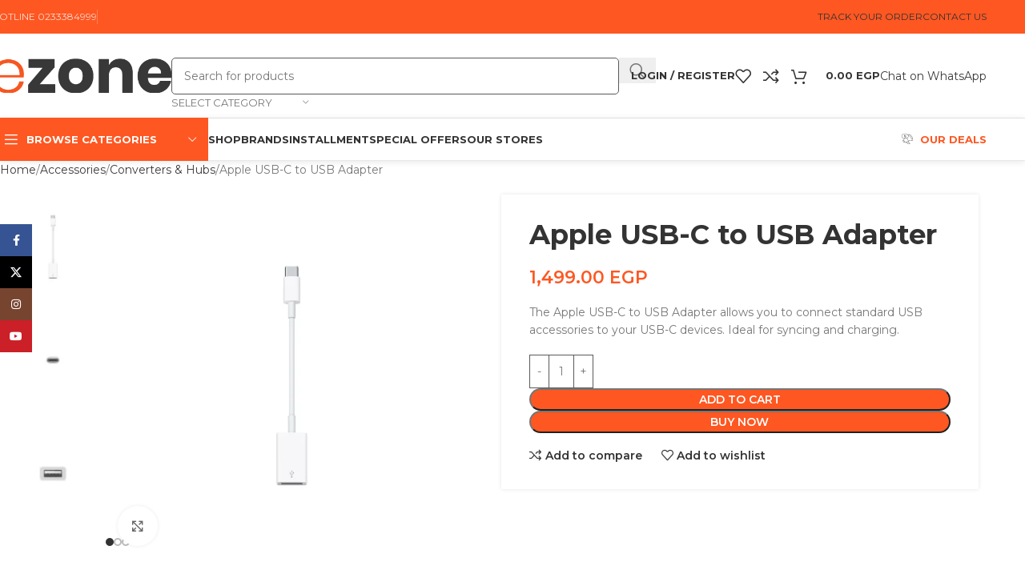

--- FILE ---
content_type: text/html; charset=UTF-8
request_url: https://ezone-eg.com/apple-usb-c-to-usb-adapter/
body_size: 36530
content:
<!DOCTYPE html>
<html dir="ltr" lang="en-US" prefix="og: https://ogp.me/ns#">
<head><style>img.lazy{min-height:1px}</style><link href="https://ezone-eg.com/wp-content/plugins/w3-total-cache/pub/js/lazyload.min.js?x56453" as="script">
	<meta charset="UTF-8">
	<link rel="profile" href="https://gmpg.org/xfn/11">
	<link rel="pingback" href="https://ezone-eg.com/xmlrpc.php">

	<title>Apple USB-C to USB Adapter - ezone</title>
<script type="text/javascript">
/* <![CDATA[ */
window.JetpackScriptData = {"site":{"icon":"https://i0.wp.com/ezone-eg.com/wp-content/uploads/2022/12/cropped-Fav-icon-opti.png?w=64\u0026ssl=1","title":"ezone","host":"unknown","is_wpcom_platform":false}};
/* ]]> */
</script>
	<style>img:is([sizes="auto" i], [sizes^="auto," i]) { contain-intrinsic-size: 3000px 1500px }</style>
	
		<!-- All in One SEO 4.8.5 - aioseo.com -->
	<meta name="description" content="The Apple USB-C to USB Adapter allows you to connect standard USB accessories to your USB-C devices. Ideal for syncing and charging." />
	<meta name="robots" content="max-image-preview:large" />
	<link rel="canonical" href="https://ezone-eg.com/apple-usb-c-to-usb-adapter/" />
	<meta name="generator" content="All in One SEO (AIOSEO) 4.8.5" />
		<meta property="og:locale" content="en_US" />
		<meta property="og:site_name" content="ezone - Discover the Difference" />
		<meta property="og:type" content="article" />
		<meta property="og:title" content="Apple USB-C to USB Adapter - ezone" />
		<meta property="og:description" content="The Apple USB-C to USB Adapter allows you to connect standard USB accessories to your USB-C devices. Ideal for syncing and charging." />
		<meta property="og:url" content="https://ezone-eg.com/apple-usb-c-to-usb-adapter/" />
		<meta property="og:image" content="https://ezone-eg.com/wp-content/uploads/2023/01/MJ1M2.webp" />
		<meta property="og:image:secure_url" content="https://ezone-eg.com/wp-content/uploads/2023/01/MJ1M2.webp" />
		<meta property="og:image:width" content="1000" />
		<meta property="og:image:height" content="1000" />
		<meta property="article:published_time" content="2023-01-02T06:38:00+00:00" />
		<meta property="article:modified_time" content="2025-09-25T08:06:11+00:00" />
		<meta name="twitter:card" content="summary_large_image" />
		<meta name="twitter:title" content="Apple USB-C to USB Adapter - ezone" />
		<meta name="twitter:description" content="The Apple USB-C to USB Adapter allows you to connect standard USB accessories to your USB-C devices. Ideal for syncing and charging." />
		<meta name="twitter:image" content="https://ezone-eg.com/wp-content/uploads/2023/01/MJ1M2.webp" />
		<script type="application/ld+json" class="aioseo-schema">
			{"@context":"https:\/\/schema.org","@graph":[{"@type":"BreadcrumbList","@id":"https:\/\/ezone-eg.com\/apple-usb-c-to-usb-adapter\/#breadcrumblist","itemListElement":[{"@type":"ListItem","@id":"https:\/\/ezone-eg.com#listItem","position":1,"name":"Home","item":"https:\/\/ezone-eg.com","nextItem":{"@type":"ListItem","@id":"https:\/\/ezone-eg.com\/shop\/#listItem","name":"Shop"}},{"@type":"ListItem","@id":"https:\/\/ezone-eg.com\/shop\/#listItem","position":2,"name":"Shop","item":"https:\/\/ezone-eg.com\/shop\/","nextItem":{"@type":"ListItem","@id":"https:\/\/ezone-eg.com\/product-category\/accessories\/#listItem","name":"Accessories"},"previousItem":{"@type":"ListItem","@id":"https:\/\/ezone-eg.com#listItem","name":"Home"}},{"@type":"ListItem","@id":"https:\/\/ezone-eg.com\/product-category\/accessories\/#listItem","position":3,"name":"Accessories","item":"https:\/\/ezone-eg.com\/product-category\/accessories\/","nextItem":{"@type":"ListItem","@id":"https:\/\/ezone-eg.com\/product-category\/accessories\/converters-hubs\/#listItem","name":"Converters &amp; Hubs"},"previousItem":{"@type":"ListItem","@id":"https:\/\/ezone-eg.com\/shop\/#listItem","name":"Shop"}},{"@type":"ListItem","@id":"https:\/\/ezone-eg.com\/product-category\/accessories\/converters-hubs\/#listItem","position":4,"name":"Converters &amp; Hubs","item":"https:\/\/ezone-eg.com\/product-category\/accessories\/converters-hubs\/","nextItem":{"@type":"ListItem","@id":"https:\/\/ezone-eg.com\/apple-usb-c-to-usb-adapter\/#listItem","name":"Apple USB-C to USB Adapter"},"previousItem":{"@type":"ListItem","@id":"https:\/\/ezone-eg.com\/product-category\/accessories\/#listItem","name":"Accessories"}},{"@type":"ListItem","@id":"https:\/\/ezone-eg.com\/apple-usb-c-to-usb-adapter\/#listItem","position":5,"name":"Apple USB-C to USB Adapter","previousItem":{"@type":"ListItem","@id":"https:\/\/ezone-eg.com\/product-category\/accessories\/converters-hubs\/#listItem","name":"Converters &amp; Hubs"}}]},{"@type":"ItemPage","@id":"https:\/\/ezone-eg.com\/apple-usb-c-to-usb-adapter\/#itempage","url":"https:\/\/ezone-eg.com\/apple-usb-c-to-usb-adapter\/","name":"Apple USB-C to USB Adapter - ezone","description":"The Apple USB-C to USB Adapter allows you to connect standard USB accessories to your USB-C devices. Ideal for syncing and charging.","inLanguage":"en-US","isPartOf":{"@id":"https:\/\/ezone-eg.com\/#website"},"breadcrumb":{"@id":"https:\/\/ezone-eg.com\/apple-usb-c-to-usb-adapter\/#breadcrumblist"},"image":{"@type":"ImageObject","url":"https:\/\/ezone-eg.com\/wp-content\/uploads\/2023\/01\/MJ1M2.webp","@id":"https:\/\/ezone-eg.com\/apple-usb-c-to-usb-adapter\/#mainImage","width":1000,"height":1000,"caption":"apple usb-c to usb adapter"},"primaryImageOfPage":{"@id":"https:\/\/ezone-eg.com\/apple-usb-c-to-usb-adapter\/#mainImage"},"datePublished":"2023-01-02T08:38:00+02:00","dateModified":"2025-09-25T11:06:11+03:00"},{"@type":"Organization","@id":"https:\/\/ezone-eg.com\/#organization","name":"Ezone","description":"Discover the Difference","url":"https:\/\/ezone-eg.com\/","telephone":"+201026584448","logo":{"@type":"ImageObject","url":"https:\/\/ezone-eg.com\/wp-content\/uploads\/2023\/07\/ezone-logo-color.svg","@id":"https:\/\/ezone-eg.com\/apple-usb-c-to-usb-adapter\/#organizationLogo","width":729,"height":389,"caption":"Buy all electronics you need online on ezone-eg at the best prices. - Fast and Free Shipping - Free Returns - Cash on Delivery available on eligible"},"image":{"@id":"https:\/\/ezone-eg.com\/apple-usb-c-to-usb-adapter\/#organizationLogo"}},{"@type":"WebSite","@id":"https:\/\/ezone-eg.com\/#website","url":"https:\/\/ezone-eg.com\/","name":"Ezone","description":"Discover the Difference","inLanguage":"en-US","publisher":{"@id":"https:\/\/ezone-eg.com\/#organization"}}]}
		</script>
		<!-- All in One SEO -->

<script>window._wca = window._wca || [];</script>
<link rel='dns-prefetch' href='//stats.wp.com' />
<link rel='dns-prefetch' href='//fonts.googleapis.com' />
<link rel='dns-prefetch' href='//www.googletagmanager.com' />
<link rel="alternate" type="application/rss+xml" title="ezone &raquo; Feed" href="https://ezone-eg.com/feed/" />
<link rel="alternate" type="application/rss+xml" title="ezone &raquo; Comments Feed" href="https://ezone-eg.com/comments/feed/" />
<link rel="alternate" type="application/rss+xml" title="ezone &raquo; Apple USB-C to USB Adapter Comments Feed" href="https://ezone-eg.com/apple-usb-c-to-usb-adapter/feed/" />
<link rel='stylesheet' id='wp-block-library-css' href='https://ezone-eg.com/wp-includes/css/dist/block-library/style.min.css?x56453&amp;ver=6.8.3' type='text/css' media='all' />
<style id='safe-svg-svg-icon-style-inline-css' type='text/css'>
.safe-svg-cover{text-align:center}.safe-svg-cover .safe-svg-inside{display:inline-block;max-width:100%}.safe-svg-cover svg{fill:currentColor;height:100%;max-height:100%;max-width:100%;width:100%}

</style>
<link rel='stylesheet' id='mediaelement-css' href='https://ezone-eg.com/wp-includes/js/mediaelement/mediaelementplayer-legacy.min.css?x56453&amp;ver=4.2.17' type='text/css' media='all' />
<link rel='stylesheet' id='wp-mediaelement-css' href='https://ezone-eg.com/wp-includes/js/mediaelement/wp-mediaelement.min.css?x56453&amp;ver=6.8.3' type='text/css' media='all' />
<style id='jetpack-sharing-buttons-style-inline-css' type='text/css'>
.jetpack-sharing-buttons__services-list{display:flex;flex-direction:row;flex-wrap:wrap;gap:0;list-style-type:none;margin:5px;padding:0}.jetpack-sharing-buttons__services-list.has-small-icon-size{font-size:12px}.jetpack-sharing-buttons__services-list.has-normal-icon-size{font-size:16px}.jetpack-sharing-buttons__services-list.has-large-icon-size{font-size:24px}.jetpack-sharing-buttons__services-list.has-huge-icon-size{font-size:36px}@media print{.jetpack-sharing-buttons__services-list{display:none!important}}.editor-styles-wrapper .wp-block-jetpack-sharing-buttons{gap:0;padding-inline-start:0}ul.jetpack-sharing-buttons__services-list.has-background{padding:1.25em 2.375em}
</style>
<style id='global-styles-inline-css' type='text/css'>
:root{--wp--preset--aspect-ratio--square: 1;--wp--preset--aspect-ratio--4-3: 4/3;--wp--preset--aspect-ratio--3-4: 3/4;--wp--preset--aspect-ratio--3-2: 3/2;--wp--preset--aspect-ratio--2-3: 2/3;--wp--preset--aspect-ratio--16-9: 16/9;--wp--preset--aspect-ratio--9-16: 9/16;--wp--preset--color--black: #000000;--wp--preset--color--cyan-bluish-gray: #abb8c3;--wp--preset--color--white: #ffffff;--wp--preset--color--pale-pink: #f78da7;--wp--preset--color--vivid-red: #cf2e2e;--wp--preset--color--luminous-vivid-orange: #ff6900;--wp--preset--color--luminous-vivid-amber: #fcb900;--wp--preset--color--light-green-cyan: #7bdcb5;--wp--preset--color--vivid-green-cyan: #00d084;--wp--preset--color--pale-cyan-blue: #8ed1fc;--wp--preset--color--vivid-cyan-blue: #0693e3;--wp--preset--color--vivid-purple: #9b51e0;--wp--preset--gradient--vivid-cyan-blue-to-vivid-purple: linear-gradient(135deg,rgba(6,147,227,1) 0%,rgb(155,81,224) 100%);--wp--preset--gradient--light-green-cyan-to-vivid-green-cyan: linear-gradient(135deg,rgb(122,220,180) 0%,rgb(0,208,130) 100%);--wp--preset--gradient--luminous-vivid-amber-to-luminous-vivid-orange: linear-gradient(135deg,rgba(252,185,0,1) 0%,rgba(255,105,0,1) 100%);--wp--preset--gradient--luminous-vivid-orange-to-vivid-red: linear-gradient(135deg,rgba(255,105,0,1) 0%,rgb(207,46,46) 100%);--wp--preset--gradient--very-light-gray-to-cyan-bluish-gray: linear-gradient(135deg,rgb(238,238,238) 0%,rgb(169,184,195) 100%);--wp--preset--gradient--cool-to-warm-spectrum: linear-gradient(135deg,rgb(74,234,220) 0%,rgb(151,120,209) 20%,rgb(207,42,186) 40%,rgb(238,44,130) 60%,rgb(251,105,98) 80%,rgb(254,248,76) 100%);--wp--preset--gradient--blush-light-purple: linear-gradient(135deg,rgb(255,206,236) 0%,rgb(152,150,240) 100%);--wp--preset--gradient--blush-bordeaux: linear-gradient(135deg,rgb(254,205,165) 0%,rgb(254,45,45) 50%,rgb(107,0,62) 100%);--wp--preset--gradient--luminous-dusk: linear-gradient(135deg,rgb(255,203,112) 0%,rgb(199,81,192) 50%,rgb(65,88,208) 100%);--wp--preset--gradient--pale-ocean: linear-gradient(135deg,rgb(255,245,203) 0%,rgb(182,227,212) 50%,rgb(51,167,181) 100%);--wp--preset--gradient--electric-grass: linear-gradient(135deg,rgb(202,248,128) 0%,rgb(113,206,126) 100%);--wp--preset--gradient--midnight: linear-gradient(135deg,rgb(2,3,129) 0%,rgb(40,116,252) 100%);--wp--preset--font-size--small: 13px;--wp--preset--font-size--medium: 20px;--wp--preset--font-size--large: 36px;--wp--preset--font-size--x-large: 42px;--wp--preset--spacing--20: 0.44rem;--wp--preset--spacing--30: 0.67rem;--wp--preset--spacing--40: 1rem;--wp--preset--spacing--50: 1.5rem;--wp--preset--spacing--60: 2.25rem;--wp--preset--spacing--70: 3.38rem;--wp--preset--spacing--80: 5.06rem;--wp--preset--shadow--natural: 6px 6px 9px rgba(0, 0, 0, 0.2);--wp--preset--shadow--deep: 12px 12px 50px rgba(0, 0, 0, 0.4);--wp--preset--shadow--sharp: 6px 6px 0px rgba(0, 0, 0, 0.2);--wp--preset--shadow--outlined: 6px 6px 0px -3px rgba(255, 255, 255, 1), 6px 6px rgba(0, 0, 0, 1);--wp--preset--shadow--crisp: 6px 6px 0px rgba(0, 0, 0, 1);}:where(body) { margin: 0; }.wp-site-blocks > .alignleft { float: left; margin-right: 2em; }.wp-site-blocks > .alignright { float: right; margin-left: 2em; }.wp-site-blocks > .aligncenter { justify-content: center; margin-left: auto; margin-right: auto; }:where(.is-layout-flex){gap: 0.5em;}:where(.is-layout-grid){gap: 0.5em;}.is-layout-flow > .alignleft{float: left;margin-inline-start: 0;margin-inline-end: 2em;}.is-layout-flow > .alignright{float: right;margin-inline-start: 2em;margin-inline-end: 0;}.is-layout-flow > .aligncenter{margin-left: auto !important;margin-right: auto !important;}.is-layout-constrained > .alignleft{float: left;margin-inline-start: 0;margin-inline-end: 2em;}.is-layout-constrained > .alignright{float: right;margin-inline-start: 2em;margin-inline-end: 0;}.is-layout-constrained > .aligncenter{margin-left: auto !important;margin-right: auto !important;}.is-layout-constrained > :where(:not(.alignleft):not(.alignright):not(.alignfull)){margin-left: auto !important;margin-right: auto !important;}body .is-layout-flex{display: flex;}.is-layout-flex{flex-wrap: wrap;align-items: center;}.is-layout-flex > :is(*, div){margin: 0;}body .is-layout-grid{display: grid;}.is-layout-grid > :is(*, div){margin: 0;}body{padding-top: 0px;padding-right: 0px;padding-bottom: 0px;padding-left: 0px;}a:where(:not(.wp-element-button)){text-decoration: none;}:root :where(.wp-element-button, .wp-block-button__link){background-color: #32373c;border-width: 0;color: #fff;font-family: inherit;font-size: inherit;line-height: inherit;padding: calc(0.667em + 2px) calc(1.333em + 2px);text-decoration: none;}.has-black-color{color: var(--wp--preset--color--black) !important;}.has-cyan-bluish-gray-color{color: var(--wp--preset--color--cyan-bluish-gray) !important;}.has-white-color{color: var(--wp--preset--color--white) !important;}.has-pale-pink-color{color: var(--wp--preset--color--pale-pink) !important;}.has-vivid-red-color{color: var(--wp--preset--color--vivid-red) !important;}.has-luminous-vivid-orange-color{color: var(--wp--preset--color--luminous-vivid-orange) !important;}.has-luminous-vivid-amber-color{color: var(--wp--preset--color--luminous-vivid-amber) !important;}.has-light-green-cyan-color{color: var(--wp--preset--color--light-green-cyan) !important;}.has-vivid-green-cyan-color{color: var(--wp--preset--color--vivid-green-cyan) !important;}.has-pale-cyan-blue-color{color: var(--wp--preset--color--pale-cyan-blue) !important;}.has-vivid-cyan-blue-color{color: var(--wp--preset--color--vivid-cyan-blue) !important;}.has-vivid-purple-color{color: var(--wp--preset--color--vivid-purple) !important;}.has-black-background-color{background-color: var(--wp--preset--color--black) !important;}.has-cyan-bluish-gray-background-color{background-color: var(--wp--preset--color--cyan-bluish-gray) !important;}.has-white-background-color{background-color: var(--wp--preset--color--white) !important;}.has-pale-pink-background-color{background-color: var(--wp--preset--color--pale-pink) !important;}.has-vivid-red-background-color{background-color: var(--wp--preset--color--vivid-red) !important;}.has-luminous-vivid-orange-background-color{background-color: var(--wp--preset--color--luminous-vivid-orange) !important;}.has-luminous-vivid-amber-background-color{background-color: var(--wp--preset--color--luminous-vivid-amber) !important;}.has-light-green-cyan-background-color{background-color: var(--wp--preset--color--light-green-cyan) !important;}.has-vivid-green-cyan-background-color{background-color: var(--wp--preset--color--vivid-green-cyan) !important;}.has-pale-cyan-blue-background-color{background-color: var(--wp--preset--color--pale-cyan-blue) !important;}.has-vivid-cyan-blue-background-color{background-color: var(--wp--preset--color--vivid-cyan-blue) !important;}.has-vivid-purple-background-color{background-color: var(--wp--preset--color--vivid-purple) !important;}.has-black-border-color{border-color: var(--wp--preset--color--black) !important;}.has-cyan-bluish-gray-border-color{border-color: var(--wp--preset--color--cyan-bluish-gray) !important;}.has-white-border-color{border-color: var(--wp--preset--color--white) !important;}.has-pale-pink-border-color{border-color: var(--wp--preset--color--pale-pink) !important;}.has-vivid-red-border-color{border-color: var(--wp--preset--color--vivid-red) !important;}.has-luminous-vivid-orange-border-color{border-color: var(--wp--preset--color--luminous-vivid-orange) !important;}.has-luminous-vivid-amber-border-color{border-color: var(--wp--preset--color--luminous-vivid-amber) !important;}.has-light-green-cyan-border-color{border-color: var(--wp--preset--color--light-green-cyan) !important;}.has-vivid-green-cyan-border-color{border-color: var(--wp--preset--color--vivid-green-cyan) !important;}.has-pale-cyan-blue-border-color{border-color: var(--wp--preset--color--pale-cyan-blue) !important;}.has-vivid-cyan-blue-border-color{border-color: var(--wp--preset--color--vivid-cyan-blue) !important;}.has-vivid-purple-border-color{border-color: var(--wp--preset--color--vivid-purple) !important;}.has-vivid-cyan-blue-to-vivid-purple-gradient-background{background: var(--wp--preset--gradient--vivid-cyan-blue-to-vivid-purple) !important;}.has-light-green-cyan-to-vivid-green-cyan-gradient-background{background: var(--wp--preset--gradient--light-green-cyan-to-vivid-green-cyan) !important;}.has-luminous-vivid-amber-to-luminous-vivid-orange-gradient-background{background: var(--wp--preset--gradient--luminous-vivid-amber-to-luminous-vivid-orange) !important;}.has-luminous-vivid-orange-to-vivid-red-gradient-background{background: var(--wp--preset--gradient--luminous-vivid-orange-to-vivid-red) !important;}.has-very-light-gray-to-cyan-bluish-gray-gradient-background{background: var(--wp--preset--gradient--very-light-gray-to-cyan-bluish-gray) !important;}.has-cool-to-warm-spectrum-gradient-background{background: var(--wp--preset--gradient--cool-to-warm-spectrum) !important;}.has-blush-light-purple-gradient-background{background: var(--wp--preset--gradient--blush-light-purple) !important;}.has-blush-bordeaux-gradient-background{background: var(--wp--preset--gradient--blush-bordeaux) !important;}.has-luminous-dusk-gradient-background{background: var(--wp--preset--gradient--luminous-dusk) !important;}.has-pale-ocean-gradient-background{background: var(--wp--preset--gradient--pale-ocean) !important;}.has-electric-grass-gradient-background{background: var(--wp--preset--gradient--electric-grass) !important;}.has-midnight-gradient-background{background: var(--wp--preset--gradient--midnight) !important;}.has-small-font-size{font-size: var(--wp--preset--font-size--small) !important;}.has-medium-font-size{font-size: var(--wp--preset--font-size--medium) !important;}.has-large-font-size{font-size: var(--wp--preset--font-size--large) !important;}.has-x-large-font-size{font-size: var(--wp--preset--font-size--x-large) !important;}
:where(.wp-block-post-template.is-layout-flex){gap: 1.25em;}:where(.wp-block-post-template.is-layout-grid){gap: 1.25em;}
:where(.wp-block-columns.is-layout-flex){gap: 2em;}:where(.wp-block-columns.is-layout-grid){gap: 2em;}
:root :where(.wp-block-pullquote){font-size: 1.5em;line-height: 1.6;}
</style>
<link rel='stylesheet' id='paymob-css-css' href='https://ezone-eg.com/wp-content/plugins/paymob-for-woocommerce/assets/css/paymob.css?x56453&amp;ver=4.0.5' type='text/css' media='all' />
<style id='woocommerce-inline-inline-css' type='text/css'>
.woocommerce form .form-row .required { visibility: visible; }
</style>
<link rel='stylesheet' id='wt-smart-coupon-for-woo-css' href='https://ezone-eg.com/wp-content/plugins/wt-smart-coupons-for-woocommerce/public/css/wt-smart-coupon-public.css?x56453&amp;ver=2.2.1' type='text/css' media='all' />
<link rel='stylesheet' id='woo_discount_pro_style-css' href='https://ezone-eg.com/wp-content/plugins/woo-discount-rules-pro/Assets/Css/awdr_style.css?x56453&amp;ver=2.6.5' type='text/css' media='all' />
<link rel='stylesheet' id='elementor-icons-css' href='https://ezone-eg.com/wp-content/plugins/elementor/assets/lib/eicons/css/elementor-icons.min.css?x56453&amp;ver=5.43.0' type='text/css' media='all' />
<link rel='stylesheet' id='elementor-frontend-css' href='https://ezone-eg.com/wp-content/plugins/elementor/assets/css/frontend.min.css?x56453&amp;ver=3.30.4' type='text/css' media='all' />
<link rel='stylesheet' id='elementor-post-6-css' href='https://ezone-eg.com/wp-content/uploads/elementor/css/post-6.css?x56453&amp;ver=1754132433' type='text/css' media='all' />
<link rel='stylesheet' id='elementor-icons-shared-0-css' href='https://ezone-eg.com/wp-content/plugins/elementor/assets/lib/font-awesome/css/fontawesome.min.css?x56453&amp;ver=5.15.3' type='text/css' media='all' />
<link rel='stylesheet' id='elementor-icons-fa-solid-css' href='https://ezone-eg.com/wp-content/plugins/elementor/assets/lib/font-awesome/css/solid.min.css?x56453&amp;ver=5.15.3' type='text/css' media='all' />
<link rel='stylesheet' id='elementor-icons-fa-brands-css' href='https://ezone-eg.com/wp-content/plugins/elementor/assets/lib/font-awesome/css/brands.min.css?x56453&amp;ver=5.15.3' type='text/css' media='all' />
<link rel='stylesheet' id='elementor-icons-fa-regular-css' href='https://ezone-eg.com/wp-content/plugins/elementor/assets/lib/font-awesome/css/regular.min.css?x56453&amp;ver=5.15.3' type='text/css' media='all' />
<link rel='stylesheet' id='woodmart-style-css' href='https://ezone-eg.com/wp-content/themes/woodmart/css/parts/base.min.css?x56453&amp;ver=8.1.2' type='text/css' media='all' />
<link rel='stylesheet' id='wd-helpers-wpb-elem-css' href='https://ezone-eg.com/wp-content/themes/woodmart/css/parts/helpers-wpb-elem.min.css?x56453&amp;ver=8.1.2' type='text/css' media='all' />
<link rel='stylesheet' id='wd-lazy-loading-css' href='https://ezone-eg.com/wp-content/themes/woodmart/css/parts/opt-lazy-load.min.css?x56453&amp;ver=8.1.2' type='text/css' media='all' />
<link rel='stylesheet' id='wd-elementor-base-css' href='https://ezone-eg.com/wp-content/themes/woodmart/css/parts/int-elem-base.min.css?x56453&amp;ver=8.1.2' type='text/css' media='all' />
<link rel='stylesheet' id='wd-elementor-pro-base-css' href='https://ezone-eg.com/wp-content/themes/woodmart/css/parts/int-elementor-pro.min.css?x56453&amp;ver=8.1.2' type='text/css' media='all' />
<link rel='stylesheet' id='wd-notices-fixed-css' href='https://ezone-eg.com/wp-content/themes/woodmart/css/parts/woo-opt-sticky-notices-old.min.css?x56453&amp;ver=8.1.2' type='text/css' media='all' />
<link rel='stylesheet' id='wd-woocommerce-base-css' href='https://ezone-eg.com/wp-content/themes/woodmart/css/parts/woocommerce-base.min.css?x56453&amp;ver=8.1.2' type='text/css' media='all' />
<link rel='stylesheet' id='wd-mod-star-rating-css' href='https://ezone-eg.com/wp-content/themes/woodmart/css/parts/mod-star-rating.min.css?x56453&amp;ver=8.1.2' type='text/css' media='all' />
<link rel='stylesheet' id='wd-woocommerce-block-notices-css' href='https://ezone-eg.com/wp-content/themes/woodmart/css/parts/woo-mod-block-notices.min.css?x56453&amp;ver=8.1.2' type='text/css' media='all' />
<link rel='stylesheet' id='wd-woo-mod-quantity-css' href='https://ezone-eg.com/wp-content/themes/woodmart/css/parts/woo-mod-quantity.min.css?x56453&amp;ver=8.1.2' type='text/css' media='all' />
<link rel='stylesheet' id='wd-woo-single-prod-el-base-css' href='https://ezone-eg.com/wp-content/themes/woodmart/css/parts/woo-single-prod-el-base.min.css?x56453&amp;ver=8.1.2' type='text/css' media='all' />
<link rel='stylesheet' id='wd-woo-mod-stock-status-css' href='https://ezone-eg.com/wp-content/themes/woodmart/css/parts/woo-mod-stock-status.min.css?x56453&amp;ver=8.1.2' type='text/css' media='all' />
<link rel='stylesheet' id='wd-woo-opt-hide-larger-price-css' href='https://ezone-eg.com/wp-content/themes/woodmart/css/parts/woo-opt-hide-larger-price.min.css?x56453&amp;ver=8.1.2' type='text/css' media='all' />
<link rel='stylesheet' id='wd-woo-mod-shop-attributes-css' href='https://ezone-eg.com/wp-content/themes/woodmart/css/parts/woo-mod-shop-attributes.min.css?x56453&amp;ver=8.1.2' type='text/css' media='all' />
<link rel='stylesheet' id='wd-opt-carousel-disable-css' href='https://ezone-eg.com/wp-content/themes/woodmart/css/parts/opt-carousel-disable.min.css?x56453&amp;ver=8.1.2' type='text/css' media='all' />
<link rel='stylesheet' id='wd-wp-blocks-css' href='https://ezone-eg.com/wp-content/themes/woodmart/css/parts/wp-blocks.min.css?x56453&amp;ver=8.1.2' type='text/css' media='all' />
<link rel='stylesheet' id='wd-header-base-css' href='https://ezone-eg.com/wp-content/themes/woodmart/css/parts/header-base.min.css?x56453&amp;ver=8.1.2' type='text/css' media='all' />
<link rel='stylesheet' id='wd-mod-tools-css' href='https://ezone-eg.com/wp-content/themes/woodmart/css/parts/mod-tools.min.css?x56453&amp;ver=8.1.2' type='text/css' media='all' />
<link rel='stylesheet' id='wd-header-mobile-nav-drilldown-css' href='https://ezone-eg.com/wp-content/themes/woodmart/css/parts/header-el-mobile-nav-drilldown.min.css?x56453&amp;ver=8.1.2' type='text/css' media='all' />
<link rel='stylesheet' id='wd-header-mobile-nav-drilldown-fade-in-css' href='https://ezone-eg.com/wp-content/themes/woodmart/css/parts/header-el-mobile-nav-drilldown-fade-in.min.css?x56453&amp;ver=8.1.2' type='text/css' media='all' />
<link rel='stylesheet' id='wd-header-elements-base-css' href='https://ezone-eg.com/wp-content/themes/woodmart/css/parts/header-el-base.min.css?x56453&amp;ver=8.1.2' type='text/css' media='all' />
<link rel='stylesheet' id='wd-button-css' href='https://ezone-eg.com/wp-content/themes/woodmart/css/parts/el-button.min.css?x56453&amp;ver=8.1.2' type='text/css' media='all' />
<link rel='stylesheet' id='wd-header-search-css' href='https://ezone-eg.com/wp-content/themes/woodmart/css/parts/header-el-search.min.css?x56453&amp;ver=8.1.2' type='text/css' media='all' />
<link rel='stylesheet' id='wd-header-search-form-css' href='https://ezone-eg.com/wp-content/themes/woodmart/css/parts/header-el-search-form.min.css?x56453&amp;ver=8.1.2' type='text/css' media='all' />
<link rel='stylesheet' id='wd-wd-search-results-css' href='https://ezone-eg.com/wp-content/themes/woodmart/css/parts/wd-search-results.min.css?x56453&amp;ver=8.1.2' type='text/css' media='all' />
<link rel='stylesheet' id='wd-wd-search-form-css' href='https://ezone-eg.com/wp-content/themes/woodmart/css/parts/wd-search-form.min.css?x56453&amp;ver=8.1.2' type='text/css' media='all' />
<link rel='stylesheet' id='wd-woo-single-prod-predefined-css' href='https://ezone-eg.com/wp-content/themes/woodmart/css/parts/woo-single-prod-predefined.min.css?x56453&amp;ver=8.1.2' type='text/css' media='all' />
<link rel='stylesheet' id='wd-woo-single-prod-and-quick-view-predefined-css' href='https://ezone-eg.com/wp-content/themes/woodmart/css/parts/woo-single-prod-and-quick-view-predefined.min.css?x56453&amp;ver=8.1.2' type='text/css' media='all' />
<link rel='stylesheet' id='wd-woo-single-prod-el-tabs-predefined-css' href='https://ezone-eg.com/wp-content/themes/woodmart/css/parts/woo-single-prod-el-tabs-predefined.min.css?x56453&amp;ver=8.1.2' type='text/css' media='all' />
<link rel='stylesheet' id='wd-woo-single-prod-opt-base-css' href='https://ezone-eg.com/wp-content/themes/woodmart/css/parts/woo-single-prod-opt-base.min.css?x56453&amp;ver=8.1.2' type='text/css' media='all' />
<link rel='stylesheet' id='wd-photoswipe-css' href='https://ezone-eg.com/wp-content/themes/woodmart/css/parts/lib-photoswipe.min.css?x56453&amp;ver=8.1.2' type='text/css' media='all' />
<link rel='stylesheet' id='wd-woo-single-prod-el-gallery-css' href='https://ezone-eg.com/wp-content/themes/woodmart/css/parts/woo-single-prod-el-gallery.min.css?x56453&amp;ver=8.1.2' type='text/css' media='all' />
<link rel='stylesheet' id='wd-woo-single-prod-el-gallery-opt-thumb-left-desktop-css' href='https://ezone-eg.com/wp-content/themes/woodmart/css/parts/woo-single-prod-el-gallery-opt-thumb-left-desktop.min.css?x56453&amp;ver=8.1.2' type='text/css' media='all' />
<link rel='stylesheet' id='wd-swiper-css' href='https://ezone-eg.com/wp-content/themes/woodmart/css/parts/lib-swiper.min.css?x56453&amp;ver=8.1.2' type='text/css' media='all' />
<link rel='stylesheet' id='wd-swiper-arrows-css' href='https://ezone-eg.com/wp-content/themes/woodmart/css/parts/lib-swiper-arrows.min.css?x56453&amp;ver=8.1.2' type='text/css' media='all' />
<link rel='stylesheet' id='wd-swiper-pagin-css' href='https://ezone-eg.com/wp-content/themes/woodmart/css/parts/lib-swiper-pagin.min.css?x56453&amp;ver=8.1.2' type='text/css' media='all' />
<link rel='stylesheet' id='wd-add-to-cart-popup-css' href='https://ezone-eg.com/wp-content/themes/woodmart/css/parts/woo-opt-add-to-cart-popup.min.css?x56453&amp;ver=8.1.2' type='text/css' media='all' />
<link rel='stylesheet' id='wd-mfp-popup-css' href='https://ezone-eg.com/wp-content/themes/woodmart/css/parts/lib-magnific-popup.min.css?x56453&amp;ver=8.1.2' type='text/css' media='all' />
<link rel='stylesheet' id='wd-tabs-css' href='https://ezone-eg.com/wp-content/themes/woodmart/css/parts/el-tabs.min.css?x56453&amp;ver=8.1.2' type='text/css' media='all' />
<link rel='stylesheet' id='wd-woo-single-prod-el-tabs-opt-layout-tabs-css' href='https://ezone-eg.com/wp-content/themes/woodmart/css/parts/woo-single-prod-el-tabs-opt-layout-tabs.min.css?x56453&amp;ver=8.1.2' type='text/css' media='all' />
<link rel='stylesheet' id='wd-accordion-css' href='https://ezone-eg.com/wp-content/themes/woodmart/css/parts/el-accordion.min.css?x56453&amp;ver=8.1.2' type='text/css' media='all' />
<link rel='stylesheet' id='wd-accordion-elem-wpb-css' href='https://ezone-eg.com/wp-content/themes/woodmart/css/parts/el-accordion-wpb-elem.min.css?x56453&amp;ver=8.1.2' type='text/css' media='all' />
<link rel='stylesheet' id='wd-woo-single-prod-el-reviews-css' href='https://ezone-eg.com/wp-content/themes/woodmart/css/parts/woo-single-prod-el-reviews.min.css?x56453&amp;ver=8.1.2' type='text/css' media='all' />
<link rel='stylesheet' id='wd-woo-single-prod-el-reviews-style-1-css' href='https://ezone-eg.com/wp-content/themes/woodmart/css/parts/woo-single-prod-el-reviews-style-1.min.css?x56453&amp;ver=8.1.2' type='text/css' media='all' />
<link rel='stylesheet' id='wd-mod-comments-css' href='https://ezone-eg.com/wp-content/themes/woodmart/css/parts/mod-comments.min.css?x56453&amp;ver=8.1.2' type='text/css' media='all' />
<link rel='stylesheet' id='wd-social-icons-css' href='https://ezone-eg.com/wp-content/themes/woodmart/css/parts/el-social-icons.min.css?x56453&amp;ver=8.1.2' type='text/css' media='all' />
<link rel='stylesheet' id='wd-product-loop-css' href='https://ezone-eg.com/wp-content/themes/woodmart/css/parts/woo-product-loop.min.css?x56453&amp;ver=8.1.2' type='text/css' media='all' />
<link rel='stylesheet' id='wd-product-loop-fw-button-css' href='https://ezone-eg.com/wp-content/themes/woodmart/css/parts/woo-prod-loop-fw-button.min.css?x56453&amp;ver=8.1.2' type='text/css' media='all' />
<link rel='stylesheet' id='wd-woo-mod-add-btn-replace-css' href='https://ezone-eg.com/wp-content/themes/woodmart/css/parts/woo-mod-add-btn-replace.min.css?x56453&amp;ver=8.1.2' type='text/css' media='all' />
<link rel='stylesheet' id='wd-woo-mod-swatches-base-css' href='https://ezone-eg.com/wp-content/themes/woodmart/css/parts/woo-mod-swatches-base.min.css?x56453&amp;ver=8.1.2' type='text/css' media='all' />
<link rel='stylesheet' id='wd-mod-more-description-css' href='https://ezone-eg.com/wp-content/themes/woodmart/css/parts/mod-more-description.min.css?x56453&amp;ver=8.1.2' type='text/css' media='all' />
<link rel='stylesheet' id='wd-woo-opt-stretch-cont-css' href='https://ezone-eg.com/wp-content/themes/woodmart/css/parts/woo-opt-stretch-cont.min.css?x56453&amp;ver=8.1.2' type='text/css' media='all' />
<link rel='stylesheet' id='wd-woo-opt-title-limit-css' href='https://ezone-eg.com/wp-content/themes/woodmart/css/parts/woo-opt-title-limit.min.css?x56453&amp;ver=8.1.2' type='text/css' media='all' />
<link rel='stylesheet' id='wd-woo-opt-grid-gallery-css' href='https://ezone-eg.com/wp-content/themes/woodmart/css/parts/woo-opt-grid-gallery.min.css?x56453&amp;ver=8.1.2' type='text/css' media='all' />
<link rel='stylesheet' id='wd-woo-mod-product-labels-css' href='https://ezone-eg.com/wp-content/themes/woodmart/css/parts/woo-mod-product-labels.min.css?x56453&amp;ver=8.1.2' type='text/css' media='all' />
<link rel='stylesheet' id='wd-widget-collapse-css' href='https://ezone-eg.com/wp-content/themes/woodmart/css/parts/opt-widget-collapse.min.css?x56453&amp;ver=8.1.2' type='text/css' media='all' />
<link rel='stylesheet' id='wd-footer-base-css' href='https://ezone-eg.com/wp-content/themes/woodmart/css/parts/footer-base.min.css?x56453&amp;ver=8.1.2' type='text/css' media='all' />
<link rel='stylesheet' id='wd-text-block-css' href='https://ezone-eg.com/wp-content/themes/woodmart/css/parts/el-text-block.min.css?x56453&amp;ver=8.1.2' type='text/css' media='all' />
<link rel='stylesheet' id='wd-list-css' href='https://ezone-eg.com/wp-content/themes/woodmart/css/parts/el-list.min.css?x56453&amp;ver=8.1.2' type='text/css' media='all' />
<link rel='stylesheet' id='wd-el-list-css' href='https://ezone-eg.com/wp-content/themes/woodmart/css/parts/el-list-wpb-elem.min.css?x56453&amp;ver=8.1.2' type='text/css' media='all' />
<link rel='stylesheet' id='wd-mod-nav-menu-label-css' href='https://ezone-eg.com/wp-content/themes/woodmart/css/parts/mod-nav-menu-label.min.css?x56453&amp;ver=8.1.2' type='text/css' media='all' />
<link rel='stylesheet' id='wd-section-title-css' href='https://ezone-eg.com/wp-content/themes/woodmart/css/parts/el-section-title.min.css?x56453&amp;ver=8.1.2' type='text/css' media='all' />
<link rel='stylesheet' id='wd-mc4wp-css' href='https://ezone-eg.com/wp-content/themes/woodmart/css/parts/int-mc4wp.min.css?x56453&amp;ver=8.1.2' type='text/css' media='all' />
<link rel='stylesheet' id='wd-social-icons-styles-css' href='https://ezone-eg.com/wp-content/themes/woodmart/css/parts/el-social-styles.min.css?x56453&amp;ver=8.1.2' type='text/css' media='all' />
<link rel='stylesheet' id='wd-scroll-top-css' href='https://ezone-eg.com/wp-content/themes/woodmart/css/parts/opt-scrolltotop.min.css?x56453&amp;ver=8.1.2' type='text/css' media='all' />
<link rel='stylesheet' id='wd-dropdown-aside-css' href='https://ezone-eg.com/wp-content/themes/woodmart/css/parts/mod-dropdown-aside.min.css?x56453&amp;ver=8.1.2' type='text/css' media='all' />
<link rel='stylesheet' id='wd-header-my-account-sidebar-css' href='https://ezone-eg.com/wp-content/themes/woodmart/css/parts/header-el-my-account-sidebar.min.css?x56453&amp;ver=8.1.2' type='text/css' media='all' />
<link rel='stylesheet' id='wd-widget-shopping-cart-css' href='https://ezone-eg.com/wp-content/themes/woodmart/css/parts/woo-widget-shopping-cart.min.css?x56453&amp;ver=8.1.2' type='text/css' media='all' />
<link rel='stylesheet' id='wd-widget-product-list-css' href='https://ezone-eg.com/wp-content/themes/woodmart/css/parts/woo-widget-product-list.min.css?x56453&amp;ver=8.1.2' type='text/css' media='all' />
<link rel='stylesheet' id='wd-woo-mod-login-form-css' href='https://ezone-eg.com/wp-content/themes/woodmart/css/parts/woo-mod-login-form.min.css?x56453&amp;ver=8.1.2' type='text/css' media='all' />
<link rel='stylesheet' id='wd-woo-opt-social-login-css' href='https://ezone-eg.com/wp-content/themes/woodmart/css/parts/woo-opt-social-login.min.css?x56453&amp;ver=8.1.2' type='text/css' media='all' />
<link rel='stylesheet' id='wd-sticky-social-buttons-css' href='https://ezone-eg.com/wp-content/themes/woodmart/css/parts/opt-sticky-social.min.css?x56453&amp;ver=8.1.2' type='text/css' media='all' />
<link rel='stylesheet' id='wd-cookies-popup-css' href='https://ezone-eg.com/wp-content/themes/woodmart/css/parts/opt-cookies.min.css?x56453&amp;ver=8.1.2' type='text/css' media='all' />
<link rel='stylesheet' id='wd-sticky-add-to-cart-css' href='https://ezone-eg.com/wp-content/themes/woodmart/css/parts/woo-opt-sticky-add-to-cart.min.css?x56453&amp;ver=8.1.2' type='text/css' media='all' />
<link rel='stylesheet' id='wd-woo-mod-quantity-overlap-css' href='https://ezone-eg.com/wp-content/themes/woodmart/css/parts/woo-mod-quantity-overlap.min.css?x56453&amp;ver=8.1.2' type='text/css' media='all' />
<link rel='stylesheet' id='wd-bottom-toolbar-css' href='https://ezone-eg.com/wp-content/themes/woodmart/css/parts/opt-bottom-toolbar.min.css?x56453&amp;ver=8.1.2' type='text/css' media='all' />
<link rel='stylesheet' id='wd-header-cart-side-css' href='https://ezone-eg.com/wp-content/themes/woodmart/css/parts/header-el-cart-side.min.css?x56453&amp;ver=8.1.2' type='text/css' media='all' />
<link rel='stylesheet' id='wd-header-cart-css' href='https://ezone-eg.com/wp-content/themes/woodmart/css/parts/header-el-cart.min.css?x56453&amp;ver=8.1.2' type='text/css' media='all' />
<link rel='stylesheet' id='wd-header-my-account-css' href='https://ezone-eg.com/wp-content/themes/woodmart/css/parts/header-el-my-account.min.css?x56453&amp;ver=8.1.2' type='text/css' media='all' />
<link rel='stylesheet' id='xts-style-header_516727-css' href='https://ezone-eg.com/wp-content/uploads/2025/04/xts-header_516727-1746016697.css?x56453&amp;ver=8.1.2' type='text/css' media='all' />
<link rel='stylesheet' id='xts-style-theme_settings_default-css' href='https://ezone-eg.com/wp-content/uploads/2025/04/xts-theme_settings_default-1745959179.css?x56453&amp;ver=8.1.2' type='text/css' media='all' />
<link rel='stylesheet' id='xts-google-fonts-css' href='https://fonts.googleapis.com/css?family=Montserrat%3A400%2C600%2C700&#038;display=swap&#038;ver=8.1.2' type='text/css' media='all' />
<link rel='stylesheet' id='elementor-gf-local-roboto-css' href='https://ezone-eg.com/wp-content/uploads/elementor/google-fonts/css/roboto.css?x56453&amp;ver=1745950982' type='text/css' media='all' />
<link rel='stylesheet' id='elementor-gf-local-robotoslab-css' href='https://ezone-eg.com/wp-content/uploads/elementor/google-fonts/css/robotoslab.css?x56453&amp;ver=1745951009' type='text/css' media='all' />
<script type="text/javascript" src="https://ezone-eg.com/wp-includes/js/jquery/jquery.min.js?x56453&amp;ver=3.7.1" id="jquery-core-js"></script>
<script type="text/javascript" src="https://ezone-eg.com/wp-content/plugins/woocommerce/assets/js/jquery-blockui/jquery.blockUI.min.js?x56453&amp;ver=2.7.0-wc.10.0.4" id="jquery-blockui-js" defer="defer" data-wp-strategy="defer"></script>
<script type="text/javascript" id="wc-add-to-cart-js-extra">
/* <![CDATA[ */
var wc_add_to_cart_params = {"ajax_url":"\/wp-admin\/admin-ajax.php","wc_ajax_url":"\/?wc-ajax=%%endpoint%%","i18n_view_cart":"View cart","cart_url":"https:\/\/ezone-eg.com\/cart\/","is_cart":"","cart_redirect_after_add":"no"};
/* ]]> */
</script>
<script type="text/javascript" src="https://ezone-eg.com/wp-content/plugins/woocommerce/assets/js/frontend/add-to-cart.min.js?x56453&amp;ver=10.0.4" id="wc-add-to-cart-js" defer="defer" data-wp-strategy="defer"></script>
<script type="text/javascript" id="wc-single-product-js-extra">
/* <![CDATA[ */
var wc_single_product_params = {"i18n_required_rating_text":"Please select a rating","i18n_rating_options":["1 of 5 stars","2 of 5 stars","3 of 5 stars","4 of 5 stars","5 of 5 stars"],"i18n_product_gallery_trigger_text":"View full-screen image gallery","review_rating_required":"yes","flexslider":{"rtl":false,"animation":"slide","smoothHeight":true,"directionNav":false,"controlNav":"thumbnails","slideshow":false,"animationSpeed":500,"animationLoop":false,"allowOneSlide":false},"zoom_enabled":"","zoom_options":[],"photoswipe_enabled":"","photoswipe_options":{"shareEl":false,"closeOnScroll":false,"history":false,"hideAnimationDuration":0,"showAnimationDuration":0},"flexslider_enabled":""};
/* ]]> */
</script>
<script type="text/javascript" src="https://ezone-eg.com/wp-content/plugins/woocommerce/assets/js/frontend/single-product.min.js?x56453&amp;ver=10.0.4" id="wc-single-product-js" defer="defer" data-wp-strategy="defer"></script>
<script type="text/javascript" src="https://ezone-eg.com/wp-content/plugins/woocommerce/assets/js/js-cookie/js.cookie.min.js?x56453&amp;ver=2.1.4-wc.10.0.4" id="js-cookie-js" defer="defer" data-wp-strategy="defer"></script>
<script type="text/javascript" id="woocommerce-js-extra">
/* <![CDATA[ */
var woocommerce_params = {"ajax_url":"\/wp-admin\/admin-ajax.php","wc_ajax_url":"\/?wc-ajax=%%endpoint%%","i18n_password_show":"Show password","i18n_password_hide":"Hide password"};
/* ]]> */
</script>
<script type="text/javascript" src="https://ezone-eg.com/wp-content/plugins/woocommerce/assets/js/frontend/woocommerce.min.js?x56453&amp;ver=10.0.4" id="woocommerce-js" defer="defer" data-wp-strategy="defer"></script>
<script type="text/javascript" id="wt-smart-coupon-for-woo-js-extra">
/* <![CDATA[ */
var WTSmartCouponOBJ = {"ajaxurl":"https:\/\/ezone-eg.com\/wp-admin\/admin-ajax.php","wc_ajax_url":"https:\/\/ezone-eg.com\/?wc-ajax=","nonces":{"public":"3caa516f40","apply_coupon":"073bbcdb57"},"labels":{"please_wait":"Please wait...","choose_variation":"Please choose a variation","error":"Error !!!"},"shipping_method":[],"payment_method":"","is_cart":""};
/* ]]> */
</script>
<script type="text/javascript" src="https://ezone-eg.com/wp-content/plugins/wt-smart-coupons-for-woocommerce/public/js/wt-smart-coupon-public.js?x56453&amp;ver=2.2.1" id="wt-smart-coupon-for-woo-js"></script>
<script type="text/javascript" src="https://stats.wp.com/s-202604.js" id="woocommerce-analytics-js" defer="defer" data-wp-strategy="defer"></script>
<script type="text/javascript" src="https://ezone-eg.com/wp-content/themes/woodmart/js/libs/device.min.js?x56453&amp;ver=8.1.2" id="wd-device-library-js"></script>
<script type="text/javascript" src="https://ezone-eg.com/wp-content/themes/woodmart/js/scripts/global/scrollBar.min.js?x56453&amp;ver=8.1.2" id="wd-scrollbar-js"></script>
<link rel="https://api.w.org/" href="https://ezone-eg.com/wp-json/" /><link rel="alternate" title="JSON" type="application/json" href="https://ezone-eg.com/wp-json/wp/v2/product/14747" /><link rel="EditURI" type="application/rsd+xml" title="RSD" href="https://ezone-eg.com/xmlrpc.php?rsd" />
<meta name="generator" content="WordPress 6.8.3" />
<meta name="generator" content="WooCommerce 10.0.4" />
<link rel='shortlink' href='https://ezone-eg.com/?p=14747' />
<link rel="alternate" title="oEmbed (JSON)" type="application/json+oembed" href="https://ezone-eg.com/wp-json/oembed/1.0/embed?url=https%3A%2F%2Fezone-eg.com%2Fapple-usb-c-to-usb-adapter%2F" />
<link rel="alternate" title="oEmbed (XML)" type="text/xml+oembed" href="https://ezone-eg.com/wp-json/oembed/1.0/embed?url=https%3A%2F%2Fezone-eg.com%2Fapple-usb-c-to-usb-adapter%2F&#038;format=xml" />
<!-- Meta Pixel Code -->
<script>
!function(f,b,e,v,n,t,s)
{if(f.fbq)return;n=f.fbq=function(){n.callMethod?
n.callMethod.apply(n,arguments):n.queue.push(arguments)};
if(!f._fbq)f._fbq=n;n.push=n;n.loaded=!0;n.version='2.0';
n.queue=[];t=b.createElement(e);t.async=!0;
t.src=v;s=b.getElementsByTagName(e)[0];
s.parentNode.insertBefore(t,s)}(window, document,'script',
'https://connect.facebook.net/en_US/fbevents.js');
fbq('init', '762197909559541');
fbq('track', 'PageView');
</script>
<noscript><img class="lazy" height="1" width="1" style="display:none"
src="data:image/svg+xml,%3Csvg%20xmlns='http://www.w3.org/2000/svg'%20viewBox='0%200%201%201'%3E%3C/svg%3E" data-src="https://www.facebook.com/tr?id=762197909559541&ev=PageView&noscript=1"
/></noscript>
<!-- End Meta Pixel Code -->	<style>img#wpstats{display:none}</style>
		<!-- Google site verification - Google for WooCommerce -->
<meta name="google-site-verification" content="xDBVeVqTCke0jnelsqN1EqGL43z2cO3b5N5APLSm91I" />
<meta name="theme-color" content="rgb(254,87,34)">					<meta name="viewport" content="width=device-width, initial-scale=1">
											<link rel="preload" as="font" href="https://ezone-eg.com/wp-content/themes/woodmart/fonts/woodmart-font-1-400.woff2?v=8.1.2" type="font/woff2" crossorigin>
						<noscript><style>.woocommerce-product-gallery{ opacity: 1 !important; }</style></noscript>
	<meta name="generator" content="Elementor 3.30.4; features: additional_custom_breakpoints; settings: css_print_method-external, google_font-enabled, font_display-swap">
			<script  type="text/javascript">
				!function(f,b,e,v,n,t,s){if(f.fbq)return;n=f.fbq=function(){n.callMethod?
					n.callMethod.apply(n,arguments):n.queue.push(arguments)};if(!f._fbq)f._fbq=n;
					n.push=n;n.loaded=!0;n.version='2.0';n.queue=[];t=b.createElement(e);t.async=!0;
					t.src=v;s=b.getElementsByTagName(e)[0];s.parentNode.insertBefore(t,s)}(window,
					document,'script','https://connect.facebook.net/en_US/fbevents.js');
			</script>
			<!-- WooCommerce Facebook Integration Begin -->
			<script  type="text/javascript">

				fbq('init', '383852812833852', {}, {
    "agent": "woocommerce_1-10.0.4-3.5.5"
});

				document.addEventListener( 'DOMContentLoaded', function() {
					// Insert placeholder for events injected when a product is added to the cart through AJAX.
					document.body.insertAdjacentHTML( 'beforeend', '<div class=\"wc-facebook-pixel-event-placeholder\"></div>' );
				}, false );

			</script>
			<!-- WooCommerce Facebook Integration End -->
						<style>
				.e-con.e-parent:nth-of-type(n+4):not(.e-lazyloaded):not(.e-no-lazyload),
				.e-con.e-parent:nth-of-type(n+4):not(.e-lazyloaded):not(.e-no-lazyload) * {
					background-image: none !important;
				}
				@media screen and (max-height: 1024px) {
					.e-con.e-parent:nth-of-type(n+3):not(.e-lazyloaded):not(.e-no-lazyload),
					.e-con.e-parent:nth-of-type(n+3):not(.e-lazyloaded):not(.e-no-lazyload) * {
						background-image: none !important;
					}
				}
				@media screen and (max-height: 640px) {
					.e-con.e-parent:nth-of-type(n+2):not(.e-lazyloaded):not(.e-no-lazyload),
					.e-con.e-parent:nth-of-type(n+2):not(.e-lazyloaded):not(.e-no-lazyload) * {
						background-image: none !important;
					}
				}
			</style>
			<link rel="icon" href="https://ezone-eg.com/wp-content/uploads/2022/12/cropped-Fav-icon-opti-32x32.png?x56453" sizes="32x32" />
<link rel="icon" href="https://ezone-eg.com/wp-content/uploads/2022/12/cropped-Fav-icon-opti-192x192.png?x56453" sizes="192x192" />
<link rel="apple-touch-icon" href="https://ezone-eg.com/wp-content/uploads/2022/12/cropped-Fav-icon-opti-180x180.png?x56453" />
<meta name="msapplication-TileImage" content="https://ezone-eg.com/wp-content/uploads/2022/12/cropped-Fav-icon-opti-270x270.png" />
<style>
		
		</style></head>

<body class="wp-singular product-template-default single single-product postid-14747 wp-theme-woodmart theme-woodmart woocommerce woocommerce-page woocommerce-no-js wrapper-full-width  categories-accordion-on woodmart-ajax-shop-on notifications-sticky sticky-toolbar-on hide-larger-price wd-sticky-btn-on wd-sticky-btn-on-mb elementor-default elementor-kit-6">
			<script type="text/javascript" id="wd-flicker-fix">// Flicker fix.</script><noscript><iframe src="https://www.googletagmanager.com/ns.html?id=GTM-MXK6CBB" height="0" width="0" style="display:none;visibility:hidden"></iframe></noscript>	
	
	<div class="wd-page-wrapper website-wrapper">
									<header class="whb-header whb-header_516727 whb-sticky-shadow whb-scroll-stick whb-sticky-real">
					<div class="whb-main-header">
	
<div class="whb-row whb-top-bar whb-sticky-row whb-with-bg whb-without-border whb-color-light whb-hidden-mobile whb-with-shadow whb-flex-flex-middle">
	<div class="container">
		<div class="whb-flex-row whb-top-bar-inner">
			<div class="whb-column whb-col-left whb-column5 whb-visible-lg">
	
<div class="wd-header-text reset-last-child whb-p2lmgad0m4yorozvjf0c">HOTLINE 0233384999</div>
<div class="wd-header-divider wd-full-height whb-cgdxh1kmxz65tg19q0o8"></div>
</div>
<div class="whb-column whb-col-center whb-column6 whb-visible-lg whb-empty-column">
	</div>
<div class="whb-column whb-col-right whb-column7 whb-visible-lg">
	
<div class="wd-header-nav wd-header-secondary-nav whb-qyxd33agi52wruenrb9t text-right wd-full-height" role="navigation" aria-label="Secondary navigation">
	<ul id="menu-top-bar-right" class="menu wd-nav wd-nav-secondary wd-style-bordered wd-gap-s"><li id="menu-item-14323" class="menu-item menu-item-type-post_type menu-item-object-page menu-item-14323 item-level-0 menu-simple-dropdown wd-event-hover" ><a href="https://ezone-eg.com/track-your-order/" class="woodmart-nav-link"><span class="nav-link-text">Track Your Order</span></a></li>
<li id="menu-item-8418" class="menu-item menu-item-type-custom menu-item-object-custom menu-item-8418 item-level-0 menu-simple-dropdown wd-event-hover" ><a href="https://ezone-eg.com/our-stores/" class="woodmart-nav-link"><span class="nav-link-text">Contact Us</span></a></li>
</ul></div>
</div>
<div class="whb-column whb-col-mobile whb-column_mobile1 whb-hidden-lg whb-empty-column">
	</div>
		</div>
	</div>
</div>

<div class="whb-row whb-general-header whb-sticky-row whb-without-bg whb-border-fullwidth whb-color-dark whb-flex-flex-middle">
	<div class="container">
		<div class="whb-flex-row whb-general-header-inner">
			<div class="whb-column whb-col-left whb-column8 whb-visible-lg">
	<div class="site-logo whb-gs8bcnxektjsro21n657">
	<a href="https://ezone-eg.com/" class="wd-logo wd-main-logo" rel="home" aria-label="Site logo">
		<img width="386" height="74" src="data:image/svg+xml,%3Csvg%20xmlns='http://www.w3.org/2000/svg'%20viewBox='0%200%20386%2074'%3E%3C/svg%3E" data-src="https://ezone-eg.com/wp-content/uploads/2024/05/ezone-logo.png?x56453" class="attachment-full size-full lazy" alt="" style="max-width:224px;" decoding="async" data-srcset="https://ezone-eg.com/wp-content/uploads/2024/05/ezone-logo.png 386w, https://ezone-eg.com/wp-content/uploads/2024/05/ezone-logo-150x29.png 150w" data-sizes="(max-width: 386px) 100vw, 386px" />	</a>
	</div>
</div>
<div class="whb-column whb-col-center whb-column9 whb-visible-lg">
				<div class="wd-search-form wd-header-search-form wd-display-form whb-9x1ytaxq7aphtb3npidp">
				
				
				<form role="search" method="get" class="searchform  wd-with-cat wd-style-default wd-cat-style-default woodmart-ajax-search" action="https://ezone-eg.com/"  data-thumbnail="1" data-price="1" data-post_type="product" data-count="20" data-sku="1" data-symbols_count="3">
					<input type="text" class="s" placeholder="Search for products" value="" name="s" aria-label="Search" title="Search for products" required/>
					<input type="hidden" name="post_type" value="product">
											<span class="wd-clear-search wd-hide"></span>
													<link rel="stylesheet" id="wd-wd-search-cat-css" href="https://ezone-eg.com/wp-content/themes/woodmart/css/parts/wd-search-cat.min.css?x56453&amp;ver=8.1.2" type="text/css" media="all" /> 						<div class="wd-search-cat wd-scroll">
				<input type="hidden" name="product_cat" value="0">
				<a href="#" rel="nofollow" data-val="0">
					<span>
						Select category					</span>
				</a>
				<div class="wd-dropdown wd-dropdown-search-cat wd-dropdown-menu wd-scroll-content wd-design-default">
					<ul class="wd-sub-menu">
						<li style="display:none;"><a href="#" data-val="0">Select category</a></li>
							<li class="cat-item cat-item-79"><a class="pf-value" href="https://ezone-eg.com/product-category/accessories/" data-val="accessories" data-title="Accessories" >Accessories</a>
<ul class='children'>
	<li class="cat-item cat-item-171"><a class="pf-value" href="https://ezone-eg.com/product-category/accessories/airpods-accessories/" data-val="airpods-accessories" data-title="AirPods Accessories" >AirPods Accessories</a>
</li>
	<li class="cat-item cat-item-1396"><a class="pf-value" href="https://ezone-eg.com/product-category/accessories/apple-watch-accessories/" data-val="apple-watch-accessories" data-title="Apple Watch Accessories" >Apple Watch Accessories</a>
</li>
	<li class="cat-item cat-item-172"><a class="pf-value" href="https://ezone-eg.com/product-category/accessories/bags-cases/" data-val="bags-cases" data-title="Bags &amp; Cases" >Bags &amp; Cases</a>
</li>
	<li class="cat-item cat-item-153"><a class="pf-value" href="https://ezone-eg.com/product-category/accessories/cables-chargers/" data-val="cables-chargers" data-title="Cables &amp; Chargers" >Cables &amp; Chargers</a>
</li>
	<li class="cat-item cat-item-156"><a class="pf-value" href="https://ezone-eg.com/product-category/accessories/camera/" data-val="camera" data-title="Camera" >Camera</a>
</li>
	<li class="cat-item cat-item-1346"><a class="pf-value" href="https://ezone-eg.com/product-category/accessories/car-accessories/" data-val="car-accessories" data-title="Car accessories" >Car accessories</a>
</li>
	<li class="cat-item cat-item-177"><a class="pf-value" href="https://ezone-eg.com/product-category/accessories/converters-hubs/" data-val="converters-hubs" data-title="Converters &amp; Hubs" >Converters &amp; Hubs</a>
</li>
	<li class="cat-item cat-item-173"><a class="pf-value" href="https://ezone-eg.com/product-category/accessories/covers/" data-val="covers" data-title="Covers" >Covers</a>
</li>
	<li class="cat-item cat-item-154"><a class="pf-value" href="https://ezone-eg.com/product-category/accessories/headphones-speakers-accessories/" data-val="headphones-speakers-accessories" data-title="Headphones &amp; Speakers" >Headphones &amp; Speakers</a>
</li>
	<li class="cat-item cat-item-162"><a class="pf-value" href="https://ezone-eg.com/product-category/accessories/ipad-accessories/" data-val="ipad-accessories" data-title="iPad Accessories" >iPad Accessories</a>
</li>
	<li class="cat-item cat-item-1366"><a class="pf-value" href="https://ezone-eg.com/product-category/accessories/iphone-accessories/" data-val="iphone-accessories" data-title="iPhone Accessories" >iPhone Accessories</a>
</li>
	<li class="cat-item cat-item-155"><a class="pf-value" href="https://ezone-eg.com/product-category/accessories/mice-keyboards/" data-val="mice-keyboards" data-title="Mice &amp; Keyboards" >Mice &amp; Keyboards</a>
</li>
	<li class="cat-item cat-item-158"><a class="pf-value" href="https://ezone-eg.com/product-category/accessories/power-bank/" data-val="power-bank" data-title="Power Bank" >Power Bank</a>
</li>
	<li class="cat-item cat-item-174"><a class="pf-value" href="https://ezone-eg.com/product-category/accessories/screen-protectors/" data-val="screen-protectors" data-title="Screen Protectors" >Screen Protectors</a>
</li>
	<li class="cat-item cat-item-157"><a class="pf-value" href="https://ezone-eg.com/product-category/accessories/storage-networking/" data-val="storage-networking" data-title="Storage &amp; Networking" >Storage &amp; Networking</a>
</li>
	<li class="cat-item cat-item-1343"><a class="pf-value" href="https://ezone-eg.com/product-category/accessories/wireless-chargers/" data-val="wireless-chargers" data-title="Wireless Chargers" >Wireless Chargers</a>
</li>
</ul>
</li>
	<li class="cat-item cat-item-73"><a class="pf-value" href="https://ezone-eg.com/product-category/ipad/" data-val="ipad" data-title="iPad" >iPad</a>
<ul class='children'>
	<li class="cat-item cat-item-159"><a class="pf-value" href="https://ezone-eg.com/product-category/ipad/ipad-pro/" data-val="ipad-pro" data-title="iPad Pro" >iPad Pro</a>
</li>
</ul>
</li>
	<li class="cat-item cat-item-1413"><a class="pf-value" href="https://ezone-eg.com/product-category/labtop/" data-val="laptop" data-title="Laptop" >Laptop</a>
</li>
	<li class="cat-item cat-item-74"><a class="pf-value" href="https://ezone-eg.com/product-category/mac/" data-val="mac" data-title="Mac" >Mac</a>
<ul class='children'>
	<li class="cat-item cat-item-107"><a class="pf-value" href="https://ezone-eg.com/product-category/mac/mac-mini/" data-val="mac-mini" data-title="Mac Mini" >Mac Mini</a>
</li>
	<li class="cat-item cat-item-1400"><a class="pf-value" href="https://ezone-eg.com/product-category/mac/mac-studio/" data-val="mac-studio" data-title="Mac Studio" >Mac Studio</a>
</li>
	<li class="cat-item cat-item-164"><a class="pf-value" href="https://ezone-eg.com/product-category/mac/macbook-pro/" data-val="macbook-pro" data-title="MacBook Pro" >MacBook Pro</a>
</li>
</ul>
</li>
	<li class="cat-item cat-item-1561"><a class="pf-value" href="https://ezone-eg.com/product-category/pc/" data-val="pc" data-title="PC" >PC</a>
<ul class='children'>
	<li class="cat-item cat-item-1584"><a class="pf-value" href="https://ezone-eg.com/product-category/pc/media-production/" data-val="media-production" data-title="Media Production" >Media Production</a>
</li>
</ul>
</li>
	<li class="cat-item cat-item-1369"><a class="pf-value" href="https://ezone-eg.com/product-category/portable-monitor/" data-val="portable-monitor" data-title="Portable Monitor" >Portable Monitor</a>
</li>
	<li class="cat-item cat-item-80"><a class="pf-value" href="https://ezone-eg.com/product-category/smart-gadgets/" data-val="smart-gadgets" data-title="Smart Gadgets" >Smart Gadgets</a>
</li>
	<li class="cat-item cat-item-1361"><a class="pf-value" href="https://ezone-eg.com/product-category/smart-watch/" data-val="smart-watch" data-title="Smart Watch" >Smart Watch</a>
</li>
					</ul>
				</div>
			</div>
								<button type="submit" class="searchsubmit">
						<span>
							Search						</span>
											</button>
				</form>

				
				
									<div class="search-results-wrapper">
						<div class="wd-dropdown-results wd-scroll wd-dropdown">
							<div class="wd-scroll-content"></div>
						</div>
					</div>
				
				
							</div>
		</div>
<div class="whb-column whb-col-right whb-column10 whb-visible-lg">
	
<div class="whb-space-element whb-d6tcdhggjbqbrs217tl1 " style="width:15px;"></div>
<div class="wd-header-my-account wd-tools-element wd-event-hover wd-design-1 wd-account-style-text login-side-opener whb-vssfpylqqax9pvkfnxoz">
			<a href="https://ezone-eg.com/my-account/" title="My account">
			
				<span class="wd-tools-icon">
									</span>
				<span class="wd-tools-text">
				Login / Register			</span>

					</a>

			</div>

<div class="wd-header-wishlist wd-tools-element wd-style-icon wd-with-count wd-design-2 whb-a22wdkiy3r40yw2paskq" title="My Wishlist">
	<a href="https://ezone-eg.com/wishlist/" title="Wishlist products">
		
			<span class="wd-tools-icon">
				
									<span class="wd-tools-count">
						0					</span>
							</span>

			<span class="wd-tools-text">
				Wishlist			</span>

			</a>
</div>

<div class="wd-header-compare wd-tools-element wd-style-icon wd-with-count wd-design-2 whb-p2jvs451wo69tpw9jy4t">
	<a href="https://ezone-eg.com/compare/" title="Compare products">
		
			<span class="wd-tools-icon">
				
									<span class="wd-tools-count">0</span>
							</span>
			<span class="wd-tools-text">
				Compare			</span>

			</a>
	</div>

<div class="wd-header-cart wd-tools-element wd-design-7 cart-widget-opener whb-nedhm962r512y1xz9j06">
	<a href="https://ezone-eg.com/cart/" title="Shopping cart">
		
			<span class="wd-tools-icon">
															<span class="wd-cart-number wd-tools-count">0 <span>items</span></span>
									</span>
			<span class="wd-tools-text">
				
										<span class="wd-cart-subtotal"><span class="woocommerce-Price-amount amount"><bdi>0.00&nbsp;<span class="woocommerce-Price-currencySymbol">EGP</span></bdi></span></span>
					</span>

			</a>
	</div>
<div id="wd-69724f95b3299" class=" whb-a8fbtp059809yo2cu829 wd-button-wrapper text-center"><a href="https://api.whatsapp.com/send?phone=201026584448&text=" title="" style="--btn-color:#fff;--btn-color-hover:#fff;" class="btn btn-style-default btn-shape-semi-round btn-size-default">Chat on WhatsApp</a></div></div>
<div class="whb-column whb-mobile-left whb-column_mobile2 whb-hidden-lg">
	<div class="wd-tools-element wd-header-mobile-nav wd-style-icon wd-design-1 whb-g1k0m1tib7raxrwkm1t3">
	<a href="#" rel="nofollow" aria-label="Open mobile menu">
		
		<span class="wd-tools-icon">
					</span>

		<span class="wd-tools-text">Menu</span>

			</a>
</div></div>
<div class="whb-column whb-mobile-center whb-column_mobile3 whb-hidden-lg">
	<div class="site-logo whb-lt7vdqgaccmapftzurvt">
	<a href="https://ezone-eg.com/" class="wd-logo wd-main-logo" rel="home" aria-label="Site logo">
		<img width="386" height="74" src="data:image/svg+xml,%3Csvg%20xmlns='http://www.w3.org/2000/svg'%20viewBox='0%200%20386%2074'%3E%3C/svg%3E" data-src="https://ezone-eg.com/wp-content/uploads/2024/05/ezone-logo.png?x56453" class="attachment-full size-full lazy" alt="" style="max-width:179px;" decoding="async" data-srcset="https://ezone-eg.com/wp-content/uploads/2024/05/ezone-logo.png 386w, https://ezone-eg.com/wp-content/uploads/2024/05/ezone-logo-150x29.png 150w" data-sizes="(max-width: 386px) 100vw, 386px" />	</a>
	</div>
</div>
<div class="whb-column whb-mobile-right whb-column_mobile4 whb-hidden-lg">
	<div id="wd-69724f95b35d7" class=" whb-w5mizt3kxlp1cr09h7a0 wd-button-wrapper text-center"><a href="https://api.whatsapp.com/send?phone=201026584448&text=" title="" style="--btn-color:#fff;--btn-color-hover:#fff;" class="btn btn-style-default btn-shape-semi-round btn-size-extra-small">Chat on WhatsApp</a></div></div>
		</div>
	</div>
</div>

<div class="whb-row whb-header-bottom whb-sticky-row whb-without-bg whb-border-fullwidth whb-color-dark whb-with-shadow whb-flex-flex-middle">
	<div class="container">
		<div class="whb-flex-row whb-header-bottom-inner">
			<div class="whb-column whb-col-left whb-column11 whb-visible-lg">
				<link rel="stylesheet" id="wd-header-categories-nav-css" href="https://ezone-eg.com/wp-content/themes/woodmart/css/parts/header-el-category-nav.min.css?x56453&amp;ver=8.1.2" type="text/css" media="all" /> 						<link rel="stylesheet" id="wd-mod-nav-vertical-css" href="https://ezone-eg.com/wp-content/themes/woodmart/css/parts/mod-nav-vertical.min.css?x56453&amp;ver=8.1.2" type="text/css" media="all" /> 						<link rel="stylesheet" id="wd-mod-nav-vertical-design-default-css" href="https://ezone-eg.com/wp-content/themes/woodmart/css/parts/mod-nav-vertical-design-default.min.css?x56453&amp;ver=8.1.2" type="text/css" media="all" /> 			
<div class="wd-header-cats wd-style-1 wd-event-hover wd-with-overlay whb-wjlcubfdmlq3d7jvmt23" role="navigation" aria-label="Header categories navigation">
	<span class="menu-opener color-scheme-light has-bg">
					<span class="menu-opener-icon"></span>
		
		<span class="menu-open-label">
			Browse Categories		</span>
	</span>
	<div class="wd-dropdown wd-dropdown-cats">
		<ul id="menu-catgs" class="menu wd-nav wd-nav-vertical wd-design-default"><li id="menu-item-20200" class="menu-item menu-item-type-taxonomy menu-item-object-product_cat menu-item-20200 item-level-0 menu-simple-dropdown wd-event-hover" ><a href="https://ezone-eg.com/product-category/accessories/storage-networking/" class="woodmart-nav-link"><span class="nav-link-text">Storage &amp; Networking</span></a></li>
<li id="menu-item-20037" class="menu-item menu-item-type-taxonomy menu-item-object-product_cat menu-item-has-children menu-item-20037 item-level-0 menu-mega-dropdown wd-event-hover" ><a href="https://ezone-eg.com/product-category/ipad/" class="woodmart-nav-link"><img loading="lazy"  src="https://ezone-eg.com/wp-content/themes/woodmart/images/lazy.svg?x56453" data-src="https://ezone-eg.com/wp-content/uploads/2022/12/devices-tablet-svgrepo-com.svg?x56453" title="devices-tablet-svgrepo-com" loading="lazy" class=" wd-lazy-fade wd-nav-img" width="18" height="18"><span class="nav-link-text">iPad</span></a><div class="color-scheme-dark wd-design-aside wd-dropdown-menu wd-dropdown wd-style-default"><div class="container wd-entry-content"><div class="wd-sub-menu-wrapp">
<ul class="wd-sub-menu color-scheme-dark">
	<li id="menu-item-20038" class="menu-item menu-item-type-taxonomy menu-item-object-product_cat menu-item-20038 item-level-1 wd-event-hover" ><a href="https://ezone-eg.com/product-category/ipad/ipad-ipad/" class="woodmart-nav-link">iPad</a></li>
	<li id="menu-item-20042" class="menu-item menu-item-type-taxonomy menu-item-object-product_cat menu-item-20042 item-level-1 wd-event-hover" ><a href="https://ezone-eg.com/product-category/ipad/ipad-air/" class="woodmart-nav-link">iPad Air</a></li>
	<li id="menu-item-20044" class="menu-item menu-item-type-taxonomy menu-item-object-product_cat menu-item-20044 item-level-1 wd-event-hover" ><a href="https://ezone-eg.com/product-category/ipad/ipad-pro/" class="woodmart-nav-link">iPad Pro</a></li>
</ul>
</div>
</div>
</div>
</li>
<li id="menu-item-20051" class="menu-item menu-item-type-taxonomy menu-item-object-product_cat menu-item-20051 item-level-0 menu-mega-dropdown wd-event-hover" ><a href="https://ezone-eg.com/product-category/mac/" class="woodmart-nav-link"><img loading="lazy"  src="https://ezone-eg.com/wp-content/themes/woodmart/images/lazy.svg?x56453" data-src="https://ezone-eg.com/wp-content/uploads/2022/12/devices-laptop-svgrepo-com.svg?x56453" title="devices-laptop-svgrepo-com" loading="lazy" class=" wd-lazy-fade wd-nav-img" width="18" height="18"><span class="nav-link-text">Mac</span></a></li>
<li id="menu-item-20021" class="menu-item menu-item-type-taxonomy menu-item-object-product_cat menu-item-has-children menu-item-20021 item-level-0 menu-simple-dropdown wd-event-hover" ><a href="https://ezone-eg.com/product-category/airpods/" class="woodmart-nav-link"><img loading="lazy" width="50" height="50" src="https://ezone-eg.com/wp-content/themes/woodmart/images/lazy.svg?x56453" class="wd-nav-img wd-lazy-fade" alt="AirPods" loading="lazy" decoding="async" data-src="https://ezone-eg.com/wp-content/uploads/2022/12/icons8-airpods-3-50.png?x56453" srcset="" /><span class="nav-link-text">AirPods</span></a><div class="color-scheme-dark wd-design-default wd-dropdown-menu wd-dropdown"><div class="container wd-entry-content">
<ul class="wd-sub-menu color-scheme-dark">
	<li id="menu-item-20061" class="menu-item menu-item-type-taxonomy menu-item-object-product_cat menu-item-20061 item-level-1 wd-event-hover" ><a href="https://ezone-eg.com/product-category/airpods/airpods-2nd-generation/" class="woodmart-nav-link">AirPods 2nd Generation</a></li>
	<li id="menu-item-20027" class="menu-item menu-item-type-taxonomy menu-item-object-product_cat menu-item-20027 item-level-1 wd-event-hover" ><a href="https://ezone-eg.com/product-category/airpods/airpods-3rd-generation/" class="woodmart-nav-link">AirPods 3rd generation</a></li>
	<li id="menu-item-20025" class="menu-item menu-item-type-taxonomy menu-item-object-product_cat menu-item-20025 item-level-1 wd-event-hover" ><a href="https://ezone-eg.com/product-category/airpods/airpods-pro/" class="woodmart-nav-link">AirPods Pro</a></li>
	<li id="menu-item-20024" class="menu-item menu-item-type-taxonomy menu-item-object-product_cat menu-item-20024 item-level-1 wd-event-hover" ><a href="https://ezone-eg.com/product-category/airpods/airpods-max/" class="woodmart-nav-link">AirPods Max</a></li>
</ul>
</div>
</div>
</li>
<li id="menu-item-20011" class="menu-item menu-item-type-taxonomy menu-item-object-product_cat current-product-ancestor menu-item-has-children menu-item-20011 item-level-0 menu-mega-dropdown wd-event-hover" ><a href="https://ezone-eg.com/product-category/accessories/" class="woodmart-nav-link"><img loading="lazy" width="100" height="100" src="https://ezone-eg.com/wp-content/themes/woodmart/images/lazy.svg?x56453" class="wd-nav-img wd-lazy-fade" alt="Accessories" loading="lazy" decoding="async" data-src="https://ezone-eg.com/wp-content/uploads/2023/02/generic-mouse.png?x56453" srcset="" /><span class="nav-link-text">Accessories</span></a><div class="color-scheme-dark wd-design-aside wd-dropdown-menu wd-dropdown wd-style-default"><div class="container wd-entry-content"><div class="wd-sub-menu-wrapp">
<ul class="wd-sub-menu color-scheme-dark">
	<li id="menu-item-20201" class="menu-item menu-item-type-taxonomy menu-item-object-product_cat menu-item-20201 item-level-1 wd-event-hover" ><a href="https://ezone-eg.com/product-category/accessories/wireless-chargers/" class="woodmart-nav-link">Wireless Chargers</a></li>
	<li id="menu-item-20012" class="menu-item menu-item-type-taxonomy menu-item-object-product_cat menu-item-20012 item-level-1 wd-event-hover" ><a href="https://ezone-eg.com/product-category/accessories/airpods-accessories/" class="woodmart-nav-link">AirPods Accessories</a></li>
	<li id="menu-item-20013" class="menu-item menu-item-type-taxonomy menu-item-object-product_cat menu-item-20013 item-level-1 wd-event-hover" ><a href="https://ezone-eg.com/product-category/accessories/bags-cases/" class="woodmart-nav-link">Bags &amp; Cases</a></li>
	<li id="menu-item-20014" class="menu-item menu-item-type-taxonomy menu-item-object-product_cat menu-item-20014 item-level-1 wd-event-hover" ><a href="https://ezone-eg.com/product-category/accessories/cables-chargers/" class="woodmart-nav-link">Cables &amp; Chargers</a></li>
	<li id="menu-item-20273" class="menu-item menu-item-type-taxonomy menu-item-object-product_cat menu-item-20273 item-level-1 wd-event-hover" ><a href="https://ezone-eg.com/product-category/accessories/car-accessories/" class="woodmart-nav-link">Car accessories</a></li>
	<li id="menu-item-20015" class="menu-item menu-item-type-taxonomy menu-item-object-product_cat menu-item-20015 item-level-1 wd-event-hover" ><a href="https://ezone-eg.com/product-category/accessories/camera/" class="woodmart-nav-link">Camera</a></li>
	<li id="menu-item-20016" class="menu-item menu-item-type-taxonomy menu-item-object-product_cat current-product-ancestor current-menu-parent current-product-parent menu-item-20016 item-level-1 wd-event-hover" ><a href="https://ezone-eg.com/product-category/accessories/converters-hubs/" class="woodmart-nav-link">Converters &amp; Hubs</a></li>
	<li id="menu-item-20017" class="menu-item menu-item-type-taxonomy menu-item-object-product_cat menu-item-20017 item-level-1 wd-event-hover" ><a href="https://ezone-eg.com/product-category/accessories/covers/" class="woodmart-nav-link">Covers</a></li>
	<li id="menu-item-20020" class="menu-item menu-item-type-taxonomy menu-item-object-product_cat menu-item-20020 item-level-1 wd-event-hover" ><a href="https://ezone-eg.com/product-category/accessories/ipad-accessories/" class="woodmart-nav-link">iPad Accessories</a></li>
	<li id="menu-item-21222" class="menu-item menu-item-type-taxonomy menu-item-object-product_cat menu-item-21222 item-level-1 wd-event-hover" ><a href="https://ezone-eg.com/product-category/accessories/iphone-accessories/" class="woodmart-nav-link">iPhone Accessories</a></li>
	<li id="menu-item-20018" class="menu-item menu-item-type-taxonomy menu-item-object-product_cat menu-item-20018 item-level-1 wd-event-hover" ><a href="https://ezone-eg.com/product-category/accessories/headphones-speakers-accessories/" class="woodmart-nav-link">Headphones &amp; Speakers</a></li>
	<li id="menu-item-20198" class="menu-item menu-item-type-taxonomy menu-item-object-product_cat menu-item-20198 item-level-1 wd-event-hover" ><a href="https://ezone-eg.com/product-category/accessories/mice-keyboards/" class="woodmart-nav-link">Mice &amp; Keyboards</a></li>
	<li id="menu-item-20197" class="menu-item menu-item-type-taxonomy menu-item-object-product_cat menu-item-20197 item-level-1 wd-event-hover" ><a href="https://ezone-eg.com/product-category/accessories/power-bank/" class="woodmart-nav-link">Power Bank</a></li>
	<li id="menu-item-20199" class="menu-item menu-item-type-taxonomy menu-item-object-product_cat menu-item-20199 item-level-1 wd-event-hover" ><a href="https://ezone-eg.com/product-category/accessories/screen-protectors/" class="woodmart-nav-link">Screen Protectors</a></li>
</ul>
</div>
</div>
</div>
</li>
<li id="menu-item-21331" class="menu-item menu-item-type-taxonomy menu-item-object-product_cat menu-item-21331 item-level-0 menu-simple-dropdown wd-event-hover" ><a href="https://ezone-eg.com/product-category/portable-monitor/" class="woodmart-nav-link"><img loading="lazy" width="24" height="24" src="https://ezone-eg.com/wp-content/themes/woodmart/images/lazy.svg?x56453" class="wd-nav-img wd-lazy-fade" alt="Portable Monitor" loading="lazy" decoding="async" data-src="https://ezone-eg.com/wp-content/uploads/2023/03/icons8-widescreen-24.png?x56453" srcset="" /><span class="nav-link-text">Portable Monitor</span></a></li>
<li id="menu-item-20303" class="menu-item menu-item-type-taxonomy menu-item-object-product_cat menu-item-20303 item-level-0 menu-simple-dropdown wd-event-hover" ><a href="https://ezone-eg.com/product-category/smart-gadgets/" class="woodmart-nav-link"><img loading="lazy" width="100" height="100" src="https://ezone-eg.com/wp-content/themes/woodmart/images/lazy.svg?x56453" class="wd-nav-img wd-lazy-fade" alt="Smart Gadgets" loading="lazy" decoding="async" data-src="https://ezone-eg.com/wp-content/uploads/2023/02/smart-home-connection.png?x56453" srcset="" /><span class="nav-link-text">Smart Gadgets</span></a></li>
<li id="menu-item-20949" class="menu-item menu-item-type-taxonomy menu-item-object-product_cat menu-item-20949 item-level-0 menu-simple-dropdown wd-event-hover" ><a href="https://ezone-eg.com/product-category/smart-watch/" class="woodmart-nav-link"><img loading="lazy" width="50" height="50" src="https://ezone-eg.com/wp-content/themes/woodmart/images/lazy.svg?x56453" class="wd-nav-img wd-lazy-fade" alt="Smart Watch" loading="lazy" decoding="async" data-src="https://ezone-eg.com/wp-content/uploads/2021/08/icons8-smart-watch-50.png?x56453" srcset="" /><span class="nav-link-text">Smart Watch</span></a></li>
</ul>	</div>
</div>
</div>
<div class="whb-column whb-col-center whb-column12 whb-visible-lg">
	<div class="wd-header-nav wd-header-main-nav text-left wd-design-1 whb-g3h4kbsfeg1pw1v9f22v" role="navigation" aria-label="Main navigation">
	<ul id="menu-main-navigation" class="menu wd-nav wd-nav-main wd-style-default wd-gap-s"><li id="menu-item-15154" class="menu-item menu-item-type-post_type menu-item-object-page menu-item-15154 item-level-0 menu-simple-dropdown wd-event-hover" ><a href="https://ezone-eg.com/categories/" class="woodmart-nav-link"><span class="nav-link-text">Shop</span></a></li>
<li id="menu-item-14324" class="menu-item menu-item-type-post_type menu-item-object-page menu-item-14324 item-level-0 menu-simple-dropdown wd-event-hover" ><a href="https://ezone-eg.com/brands/" class="woodmart-nav-link"><span class="nav-link-text">Brands</span></a></li>
<li id="menu-item-15153" class="menu-item menu-item-type-post_type menu-item-object-page menu-item-15153 item-level-0 menu-simple-dropdown wd-event-hover" ><a href="https://ezone-eg.com/installment/" class="woodmart-nav-link"><span class="nav-link-text">Installment</span></a></li>
<li id="menu-item-8411" class="menu-item menu-item-type-post_type menu-item-object-page menu-item-8411 item-level-0 menu-simple-dropdown wd-event-hover" ><a href="https://ezone-eg.com/special-offers-2/" class="woodmart-nav-link"><span class="nav-link-text">Special offers</span></a></li>
<li id="menu-item-8412" class="menu-item menu-item-type-post_type menu-item-object-page menu-item-8412 item-level-0 menu-simple-dropdown wd-event-hover" ><a href="https://ezone-eg.com/our-stores/" class="woodmart-nav-link"><span class="nav-link-text">Our stores</span></a></li>
</ul></div>
</div>
<div class="whb-column whb-col-right whb-column13 whb-visible-lg">
	
<div class="wd-header-nav wd-header-secondary-nav whb-ddi7qwtui5hai6ogxhxg text-right" role="navigation" aria-label="Secondary navigation">
	<ul id="menu-header-link" class="menu wd-nav wd-nav-secondary wd-style-separated wd-gap-s"><li id="menu-item-8407" class="color-primary menu-item menu-item-type-custom menu-item-object-custom menu-item-8407 item-level-0 menu-simple-dropdown wd-event-hover" ><a href="#" class="woodmart-nav-link"><img loading="lazy"  src="https://ezone-eg.com/wp-content/themes/woodmart/images/lazy.svg?x56453" data-src="https://ezone-eg.com/wp-content/uploads/2022/12/campaign-promotion-sale-svgrepo-com.svg?x56453" title="campaign-promotion-sale-svgrepo-com" loading="lazy" class=" wd-lazy-fade wd-nav-img" width="18" height="18"><span class="nav-link-text">Our Deals</span></a></li>
</ul></div>
</div>
<div class="whb-column whb-col-mobile whb-column_mobile5 whb-hidden-lg">
				<div class="wd-search-form wd-header-search-form-mobile wd-display-form whb-y554asqm2fxsmnc4nwwf">
				
				
				<form role="search" method="get" class="searchform  wd-style-with-bg woodmart-ajax-search" action="https://ezone-eg.com/"  data-thumbnail="1" data-price="1" data-post_type="product" data-count="20" data-sku="1" data-symbols_count="3">
					<input type="text" class="s" placeholder="Search for products" value="" name="s" aria-label="Search" title="Search for products" required/>
					<input type="hidden" name="post_type" value="product">
											<span class="wd-clear-search wd-hide"></span>
															<button type="submit" class="searchsubmit">
						<span>
							Search						</span>
											</button>
				</form>

				
				
									<div class="search-results-wrapper">
						<div class="wd-dropdown-results wd-scroll wd-dropdown">
							<div class="wd-scroll-content"></div>
						</div>
					</div>
				
				
							</div>
		</div>
		</div>
	</div>
</div>
</div>
				</header>
			
								<div class="wd-page-content main-page-wrapper">
		
		
		<main class="wd-content-layout content-layout-wrapper wd-builder-off" role="main">
				

	<div class="wd-content-area site-content">
	
		
	
	<div class="single-breadcrumbs-wrapper">
		<div class="wd-grid-f container">
							<nav class="wd-breadcrumbs woocommerce-breadcrumb" aria-label="Breadcrumb">				<a href="https://ezone-eg.com">
					Home				</a>
			<span class="wd-delimiter"></span>				<a href="https://ezone-eg.com/product-category/accessories/">
					Accessories				</a>
			<span class="wd-delimiter"></span>				<a href="https://ezone-eg.com/product-category/accessories/converters-hubs/" class="wd-last-link">
					Converters &amp; Hubs				</a>
			<span class="wd-delimiter"></span>				<span class="wd-last">
					Apple USB-C to USB Adapter				</span>
			</nav>			
					</div>
	</div>

	<div class="container">
			</div>

<div id="product-14747" class="single-product-page single-product-content product-design-default tabs-location-standard tabs-type-tabs meta-location-after_tabs reviews-location-tabs product-summary-shadow product-no-bg product type-product post-14747 status-publish first instock product_cat-converters-hubs product_tag-apple product_tag-apple-adapter product_tag-apple-usb-c-to-usb-adapter has-post-thumbnail shipping-taxable purchasable product-type-simple">

	<div class="container">

		<div class="woocommerce-notices-wrapper"></div>
		<div class="product-image-summary-wrap">
			
			<div class="product-image-summary" >
				<div class="product-image-summary-inner wd-grid-g" style="--wd-col-lg:12;--wd-gap-lg:30px;--wd-gap-sm:20px;">
					<div class="product-images wd-grid-col" style="--wd-col-lg:6;--wd-col-md:6;--wd-col-sm:12;">
						<div class="woocommerce-product-gallery woocommerce-product-gallery--with-images woocommerce-product-gallery--columns-4 images wd-has-thumb thumbs-position-left wd-thumbs-wrap images image-action-popup">
	<div class="wd-carousel-container wd-gallery-images">
		<div class="wd-carousel-inner">

		
		<figure class="woocommerce-product-gallery__wrapper wd-carousel wd-grid" style="--wd-col-lg:1;--wd-col-md:1;--wd-col-sm:1;">
			<div class="wd-carousel-wrap">

				<div class="wd-carousel-item"><figure data-thumb="https://ezone-eg.com/wp-content/uploads/2023/01/MJ1M2-150x150.webp" class="woocommerce-product-gallery__image"><a data-elementor-open-lightbox="no" href="https://ezone-eg.com/wp-content/uploads/2023/01/MJ1M2.webp?x56453"><img loading="lazy" width="700" height="700" src="https://ezone-eg.com/wp-content/themes/woodmart/images/lazy.svg?x56453" class="wp-post-image wd-lazy-fade wp-post-image" alt="apple usb-c to usb adapter" title="MJ1M2" data-caption="apple usb-c to usb adapter" data-src="https://ezone-eg.com/wp-content/uploads/2023/01/MJ1M2-700x700.webp?x56453" data-large_image="https://ezone-eg.com/wp-content/uploads/2023/01/MJ1M2.webp" data-large_image_width="1000" data-large_image_height="1000" decoding="async" srcset="" sizes="(max-width: 700px) 100vw, 700px" data-srcset="https://ezone-eg.com/wp-content/uploads/2023/01/MJ1M2-700x700.webp 700w, https://ezone-eg.com/wp-content/uploads/2023/01/MJ1M2-300x300.webp 300w, https://ezone-eg.com/wp-content/uploads/2023/01/MJ1M2-800x800.webp 800w, https://ezone-eg.com/wp-content/uploads/2023/01/MJ1M2-150x150.webp 150w, https://ezone-eg.com/wp-content/uploads/2023/01/MJ1M2-768x768.webp 768w, https://ezone-eg.com/wp-content/uploads/2023/01/MJ1M2-860x860.webp 860w, https://ezone-eg.com/wp-content/uploads/2023/01/MJ1M2-430x430.webp 430w, https://ezone-eg.com/wp-content/uploads/2023/01/MJ1M2.webp 1000w" /></a></figure></div>
						<div class="wd-carousel-item">
			<figure data-thumb="https://ezone-eg.com/wp-content/uploads/2023/01/MJ1M2_AV1-150x150.webp" class="woocommerce-product-gallery__image">
				<a data-elementor-open-lightbox="no" href="https://ezone-eg.com/wp-content/uploads/2023/01/MJ1M2_AV1.webp?x56453">
					<img loading="lazy" width="700" height="700" src="https://ezone-eg.com/wp-content/themes/woodmart/images/lazy.svg?x56453" class=" wd-lazy-fade" alt="usb-c male port" title="MJ1M2_AV1" data-caption="" data-src="https://ezone-eg.com/wp-content/uploads/2023/01/MJ1M2_AV1-700x700.webp?x56453" data-large_image="https://ezone-eg.com/wp-content/uploads/2023/01/MJ1M2_AV1.webp" data-large_image_width="1000" data-large_image_height="1000" decoding="async" srcset="" sizes="(max-width: 700px) 100vw, 700px" data-srcset="https://ezone-eg.com/wp-content/uploads/2023/01/MJ1M2_AV1-700x700.webp 700w, https://ezone-eg.com/wp-content/uploads/2023/01/MJ1M2_AV1-300x300.webp 300w, https://ezone-eg.com/wp-content/uploads/2023/01/MJ1M2_AV1-800x800.webp 800w, https://ezone-eg.com/wp-content/uploads/2023/01/MJ1M2_AV1-150x150.webp 150w, https://ezone-eg.com/wp-content/uploads/2023/01/MJ1M2_AV1-768x768.webp 768w, https://ezone-eg.com/wp-content/uploads/2023/01/MJ1M2_AV1-860x860.webp 860w, https://ezone-eg.com/wp-content/uploads/2023/01/MJ1M2_AV1-430x430.webp 430w, https://ezone-eg.com/wp-content/uploads/2023/01/MJ1M2_AV1.webp 1000w" />				</a>
			</figure>
		</div>
				<div class="wd-carousel-item">
			<figure data-thumb="https://ezone-eg.com/wp-content/uploads/2023/01/MJ1M2_AV2-150x150.webp" class="woocommerce-product-gallery__image">
				<a data-elementor-open-lightbox="no" href="https://ezone-eg.com/wp-content/uploads/2023/01/MJ1M2_AV2.webp?x56453">
					<img loading="lazy" width="700" height="700" src="https://ezone-eg.com/wp-content/themes/woodmart/images/lazy.svg?x56453" class=" wd-lazy-fade" alt="usb-a female port" title="MJ1M2_AV2" data-caption="" data-src="https://ezone-eg.com/wp-content/uploads/2023/01/MJ1M2_AV2-700x700.webp?x56453" data-large_image="https://ezone-eg.com/wp-content/uploads/2023/01/MJ1M2_AV2.webp" data-large_image_width="1000" data-large_image_height="1000" decoding="async" srcset="" sizes="(max-width: 700px) 100vw, 700px" data-srcset="https://ezone-eg.com/wp-content/uploads/2023/01/MJ1M2_AV2-700x700.webp 700w, https://ezone-eg.com/wp-content/uploads/2023/01/MJ1M2_AV2-300x300.webp 300w, https://ezone-eg.com/wp-content/uploads/2023/01/MJ1M2_AV2-800x800.webp 800w, https://ezone-eg.com/wp-content/uploads/2023/01/MJ1M2_AV2-150x150.webp 150w, https://ezone-eg.com/wp-content/uploads/2023/01/MJ1M2_AV2-768x768.webp 768w, https://ezone-eg.com/wp-content/uploads/2023/01/MJ1M2_AV2-860x860.webp 860w, https://ezone-eg.com/wp-content/uploads/2023/01/MJ1M2_AV2-430x430.webp 430w, https://ezone-eg.com/wp-content/uploads/2023/01/MJ1M2_AV2.webp 1000w" />				</a>
			</figure>
		</div>
					</div>
		</figure>

					<div class="wd-nav-arrows wd-pos-sep wd-hover-1 wd-custom-style wd-icon-1">
			<div class="wd-btn-arrow wd-prev wd-disabled">
				<div class="wd-arrow-inner"></div>
			</div>
			<div class="wd-btn-arrow wd-next">
				<div class="wd-arrow-inner"></div>
			</div>
		</div>
		
					<div class="product-additional-galleries">
					<div class="wd-show-product-gallery-wrap wd-action-btn wd-style-icon-bg-text wd-gallery-btn"><a href="#" rel="nofollow" class="woodmart-show-product-gallery"><span>Click to enlarge</span></a></div>
					</div>
		
		</div>

							<div class="wd-nav-pagin-wrap text-center wd-style-shape wd-custom-style">
			<ul class="wd-nav-pagin"></ul>
		</div>
					</div>

					<div class="wd-carousel-container wd-gallery-thumb">
			<div class="wd-carousel-inner">
				<div class="wd-carousel wd-grid" style="--wd-col-lg:3;--wd-col-md:4;--wd-col-sm:3;">
					<div class="wd-carousel-wrap">
																					<div class="wd-carousel-item ">
									<img loading="lazy" width="150" height="150" src="https://ezone-eg.com/wp-content/themes/woodmart/images/lazy.svg?x56453" class="attachment-150x0 size-150x0 wd-lazy-fade" alt="apple usb-c to usb adapter" decoding="async" srcset="" sizes="(max-width: 150px) 100vw, 150px" data-src="https://ezone-eg.com/wp-content/uploads/2023/01/MJ1M2-150x150.webp?x56453" data-srcset="https://ezone-eg.com/wp-content/uploads/2023/01/MJ1M2-150x150.webp 150w, https://ezone-eg.com/wp-content/uploads/2023/01/MJ1M2-300x300.webp 300w, https://ezone-eg.com/wp-content/uploads/2023/01/MJ1M2-800x800.webp 800w, https://ezone-eg.com/wp-content/uploads/2023/01/MJ1M2-768x768.webp 768w, https://ezone-eg.com/wp-content/uploads/2023/01/MJ1M2-860x860.webp 860w, https://ezone-eg.com/wp-content/uploads/2023/01/MJ1M2-430x430.webp 430w, https://ezone-eg.com/wp-content/uploads/2023/01/MJ1M2-700x700.webp 700w, https://ezone-eg.com/wp-content/uploads/2023/01/MJ1M2.webp 1000w" />								</div>
															<div class="wd-carousel-item ">
									<img loading="lazy" width="150" height="150" src="https://ezone-eg.com/wp-content/themes/woodmart/images/lazy.svg?x56453" class="attachment-150x0 size-150x0 wd-lazy-fade" alt="usb-c male port" decoding="async" srcset="" sizes="(max-width: 150px) 100vw, 150px" data-src="https://ezone-eg.com/wp-content/uploads/2023/01/MJ1M2_AV1-150x150.webp?x56453" data-srcset="https://ezone-eg.com/wp-content/uploads/2023/01/MJ1M2_AV1-150x150.webp 150w, https://ezone-eg.com/wp-content/uploads/2023/01/MJ1M2_AV1-300x300.webp 300w, https://ezone-eg.com/wp-content/uploads/2023/01/MJ1M2_AV1-800x800.webp 800w, https://ezone-eg.com/wp-content/uploads/2023/01/MJ1M2_AV1-768x768.webp 768w, https://ezone-eg.com/wp-content/uploads/2023/01/MJ1M2_AV1-860x860.webp 860w, https://ezone-eg.com/wp-content/uploads/2023/01/MJ1M2_AV1-430x430.webp 430w, https://ezone-eg.com/wp-content/uploads/2023/01/MJ1M2_AV1-700x700.webp 700w, https://ezone-eg.com/wp-content/uploads/2023/01/MJ1M2_AV1.webp 1000w" />								</div>
															<div class="wd-carousel-item ">
									<img loading="lazy" width="150" height="150" src="https://ezone-eg.com/wp-content/themes/woodmart/images/lazy.svg?x56453" class="attachment-150x0 size-150x0 wd-lazy-fade" alt="usb-a female port" decoding="async" srcset="" sizes="(max-width: 150px) 100vw, 150px" data-src="https://ezone-eg.com/wp-content/uploads/2023/01/MJ1M2_AV2-150x150.webp?x56453" data-srcset="https://ezone-eg.com/wp-content/uploads/2023/01/MJ1M2_AV2-150x150.webp 150w, https://ezone-eg.com/wp-content/uploads/2023/01/MJ1M2_AV2-300x300.webp 300w, https://ezone-eg.com/wp-content/uploads/2023/01/MJ1M2_AV2-800x800.webp 800w, https://ezone-eg.com/wp-content/uploads/2023/01/MJ1M2_AV2-768x768.webp 768w, https://ezone-eg.com/wp-content/uploads/2023/01/MJ1M2_AV2-860x860.webp 860w, https://ezone-eg.com/wp-content/uploads/2023/01/MJ1M2_AV2-430x430.webp 430w, https://ezone-eg.com/wp-content/uploads/2023/01/MJ1M2_AV2-700x700.webp 700w, https://ezone-eg.com/wp-content/uploads/2023/01/MJ1M2_AV2.webp 1000w" />								</div>
																		</div>
				</div>

						<div class="wd-nav-arrows wd-thumb-nav wd-custom-style wd-pos-sep wd-icon-1">
			<div class="wd-btn-arrow wd-prev wd-disabled">
				<div class="wd-arrow-inner"></div>
			</div>
			<div class="wd-btn-arrow wd-next">
				<div class="wd-arrow-inner"></div>
			</div>
		</div>
					</div>
		</div>
	</div>
					</div>
					<div class="summary entry-summary text-left wd-grid-col" style="--wd-col-lg:6;--wd-col-md:6;--wd-col-sm:12;">
						<div class="summary-inner wd-set-mb reset-last-child">
							
							
<h1 class="product_title entry-title wd-entities-title">
	
	Apple USB-C to USB Adapter
	</h1>
<p class="price"><span class="woocommerce-Price-amount amount"><bdi>1,499.00&nbsp;<span class="woocommerce-Price-currencySymbol">EGP</span></bdi></span></p>
<div class="woocommerce-product-details__short-description">
	<p>The Apple USB-C to USB Adapter allows you to connect standard USB accessories to your USB-C devices. Ideal for syncing and charging.</p>
</div>
					
	            <div class="awdr-bulk-customizable-table"> </div>
	<form class="cart" action="https://ezone-eg.com/apple-usb-c-to-usb-adapter/" method="post" enctype='multipart/form-data'>
		
		
<div class="quantity">
	
			<input type="button" value="-" class="minus btn" />
	
	<label class="screen-reader-text" for="quantity_69724f95bea36">Apple USB-C to USB Adapter quantity</label>
	<input
		type="number"
				id="quantity_69724f95bea36"
		class="input-text qty text"
		value="1"
		aria-label="Product quantity"
				min="1"
		max=""
		name="quantity"

					step="1"
			placeholder=""
			inputmode="numeric"
			autocomplete="off"
			>

			<input type="button" value="+" class="plus btn" />
	
	</div>

		<button type="submit" name="add-to-cart" value="14747" class="single_add_to_cart_button button alt">Add to cart</button>

					<button id="wd-add-to-cart" type="submit" name="wd-add-to-cart" value="14747" class="wd-buy-now-btn button alt">
				Buy now			</button>
			</form>

	
						<div class="wd-compare-btn product-compare-button wd-action-btn wd-style-text wd-compare-icon">
			<a href="https://ezone-eg.com/compare/" data-id="14747" rel="nofollow" data-added-text="Compare products">
				<span>Add to compare</span>
			</a>
		</div>
					<div class="wd-wishlist-btn wd-action-btn wd-style-text wd-wishlist-icon">
				<a class="" href="https://ezone-eg.com/wishlist/" data-key="76e54edee9" data-product-id="14747" rel="nofollow" data-added-text="Browse Wishlist">
					<span>Add to wishlist</span>
				</a>
			</div>
				<div class="wd-product-info wd-est-del wd-hide" data-product-id="14747">
			<span class="wd-info-icon"></span><span class="wd-info-msg"></span>
					</div>
								</div>
					</div>
				</div>
			</div>

			
		</div>

		
	</div>

			<div class="product-tabs-wrapper">
			<div class="container product-tabs-inner">
				<div class="woocommerce-tabs wc-tabs-wrapper tabs-layout-tabs wd-opener-pos-right wd-opener-style-arrow" data-state="first" data-layout="tabs">
					<div class="wd-nav-wrapper wd-nav-tabs-wrapper text-center">
				<ul class="wd-nav wd-nav-tabs tabs wc-tabs wd-style-underline-reverse" role="tablist">
																	<li class="description_tab active" id="tab-title-description" role="presentation">
							<a class="wd-nav-link" href="#tab-description" aria-controls="tab-description" role="tab">
																	<span class="nav-link-text wd-tabs-title">
										Description									</span>
															</a>
						</li>

																							<li class="reviews_tab" id="tab-title-reviews" role="presentation">
							<a class="wd-nav-link" href="#tab-reviews" aria-controls="tab-reviews" role="tab">
																	<span class="nav-link-text wd-tabs-title">
										Reviews (0)									</span>
															</a>
						</li>

																							<li class="wd_additional_tab_tab" id="tab-title-wd_additional_tab" role="presentation">
							<a class="wd-nav-link" href="#tab-wd_additional_tab" aria-controls="tab-wd_additional_tab" role="tab">
																	<span class="nav-link-text wd-tabs-title">
										Shipping &amp; Delivery									</span>
															</a>
						</li>

															</ul>
			</div>
		
								<div class="wd-accordion-item">
				<div id="tab-item-title-description" class="wd-accordion-title tab-title-description wd-active" data-accordion-index="description">
					<div class="wd-accordion-title-text">
													<span>
								Description							</span>
											</div>

					<span class="wd-accordion-opener"></span>
				</div>

				<div class="entry-content woocommerce-Tabs-panel woocommerce-Tabs-panel--description wd-active panel wc-tab" id="tab-description" role="tabpanel" aria-labelledby="tab-title-description" data-accordion-index="description">
					<div class="wc-tab-inner wd-entry-content">
													

<h1 style="text-align: center;">Apple USB-C to USB Adapter</h1>
<div class="para-list as-pdp-lastparalist">
<div class="flex flex-grow flex-col max-w-full">
<div class="min-h-[20px] text-message flex flex-col items-start whitespace-pre-wrap break-words [.text-message+&amp;]:mt-5 juice:w-full juice:items-end overflow-x-auto gap-2" dir="auto" data-message-author-role="assistant" data-message-id="9b531056-b557-43b7-90ca-44b5cd2a0622">
<div class="flex w-full flex-col gap-1 juice:empty:hidden juice:first:pt-[3px]">
<div class="markdown prose w-full break-words dark:prose-invert light">
<p>The Apple USB-C to USB Adapter allows you to connect standard USB accessories to your USB-C devices. Ideal for syncing and charging, it provides seamless compatibility and convenience.</p>
</div>
</div>
</div>
</div>
</div>
<div class="para-list as-pdp-lastparalist">
<div id="attachment_21813" style="width: 310px" class="wp-caption aligncenter"><img loading="lazy" decoding="async" aria-describedby="caption-attachment-21813" class=" wd-lazy-fade wp-image-21813 size-medium" title="apple usb-c to usb adapter" src="https://ezone-eg.com/wp-content/themes/woodmart/images/lazy.svg?x56453" data-src="https://ezone-eg.com/wp-content/uploads/2023/01/MJ1M2-300x300.webp?x56453" alt="apple usb-c to usb adapter" width="300" height="300" srcset="" data-srcset="https://ezone-eg.com/wp-content/uploads/2023/01/MJ1M2-300x300.webp 300w, https://ezone-eg.com/wp-content/uploads/2023/01/MJ1M2-800x800.webp 800w, https://ezone-eg.com/wp-content/uploads/2023/01/MJ1M2-150x150.webp 150w, https://ezone-eg.com/wp-content/uploads/2023/01/MJ1M2-768x768.webp 768w, https://ezone-eg.com/wp-content/uploads/2023/01/MJ1M2-860x860.webp 860w, https://ezone-eg.com/wp-content/uploads/2023/01/MJ1M2-430x430.webp 430w, https://ezone-eg.com/wp-content/uploads/2023/01/MJ1M2-700x700.webp 700w, https://ezone-eg.com/wp-content/uploads/2023/01/MJ1M2.webp 1000w" sizes="(max-width: 300px) 100vw, 300px" /><p id="caption-attachment-21813" class="wp-caption-text">Apple USB-C to USB adapter</p></div>
</div>
<div>
<div class="rc-pdsection-panel Overview-panel row">
<div class="rc-pdsection-mainpanel column large-9 small-12">
<div class="para-list as-pdp-lastparalist">
<p>Plug th<a href="https://www.facebook.com/ezonestoreseg">e USB-C</a> end of the adapter into a USB-C or Thunderbolt 3 (USB-C) port on your Mac, and then connect your flash drive, camera, or other standard USB device. You can also connect Lightning to a <a href="https://ezone-eg.com/">USB cable</a> to sync and charge your iPhone, iPad, or iPod.</p>
</div>
</div>
</div>
<div class="rc-pdsection-panel WhatsInTheBox-panel row">
<div class="rc-pdsection-sidepanel column large-3 small-12">
<div id="attachment_21816" style="width: 310px" class="wp-caption aligncenter"><img loading="lazy" decoding="async" aria-describedby="caption-attachment-21816" class=" wd-lazy-fade wp-image-21816 size-medium" title="usb-a female port" src="https://ezone-eg.com/wp-content/themes/woodmart/images/lazy.svg?x56453" data-src="https://ezone-eg.com/wp-content/uploads/2023/01/MJ1M2_AV2-300x300.webp?x56453" alt="usb-a female port" width="300" height="300" srcset="" data-srcset="https://ezone-eg.com/wp-content/uploads/2023/01/MJ1M2_AV2-300x300.webp 300w, https://ezone-eg.com/wp-content/uploads/2023/01/MJ1M2_AV2-800x800.webp 800w, https://ezone-eg.com/wp-content/uploads/2023/01/MJ1M2_AV2-150x150.webp 150w, https://ezone-eg.com/wp-content/uploads/2023/01/MJ1M2_AV2-768x768.webp 768w, https://ezone-eg.com/wp-content/uploads/2023/01/MJ1M2_AV2-860x860.webp 860w, https://ezone-eg.com/wp-content/uploads/2023/01/MJ1M2_AV2-430x430.webp 430w, https://ezone-eg.com/wp-content/uploads/2023/01/MJ1M2_AV2-700x700.webp 700w, https://ezone-eg.com/wp-content/uploads/2023/01/MJ1M2_AV2.webp 1000w" sizes="(max-width: 300px) 100vw, 300px" /><p id="caption-attachment-21816" class="wp-caption-text">USB-a female port</p></div>
</div>
</div>
</div>
											</div>
				</div>
			</div>

											<div class="wd-accordion-item">
				<div id="tab-item-title-reviews" class="wd-accordion-title tab-title-reviews" data-accordion-index="reviews">
					<div class="wd-accordion-title-text">
													<span>
								Reviews (0)							</span>
											</div>

					<span class="wd-accordion-opener"></span>
				</div>

				<div class="entry-content woocommerce-Tabs-panel woocommerce-Tabs-panel--reviews panel wc-tab wd-single-reviews wd-layout-two-column wd-form-pos-after" id="tab-reviews" role="tabpanel" aria-labelledby="tab-title-reviews" data-accordion-index="reviews">
					<div class="wc-tab-inner wd-entry-content">
													<div id="reviews" class="woocommerce-Reviews" data-product-id="14747">
	
	<div id="comments">
		<div class="wd-reviews-heading">
			<div class="wd-reviews-tools">
				<h2 class="woocommerce-Reviews-title">
					Reviews				</h2>

							</div>

					</div>

		<div class="wd-reviews-content">
							<p class="woocommerce-noreviews">There are no reviews yet.</p>
					</div>

		<div class="wd-loader-overlay wd-fill"></div>
	</div>

			<p class="woocommerce-verification-required">Only logged in customers who have purchased this product may leave a review.</p>
	</div>
											</div>
				</div>
			</div>

											<div class="wd-accordion-item">
				<div id="tab-item-title-wd_additional_tab" class="wd-accordion-title tab-title-wd_additional_tab" data-accordion-index="wd_additional_tab">
					<div class="wd-accordion-title-text">
													<span>
								Shipping &amp; Delivery							</span>
											</div>

					<span class="wd-accordion-opener"></span>
				</div>

				<div class="entry-content woocommerce-Tabs-panel woocommerce-Tabs-panel--wd_additional_tab panel wc-tab" id="tab-wd_additional_tab" role="tabpanel" aria-labelledby="tab-title-wd_additional_tab" data-accordion-index="wd_additional_tab">
					<div class="wc-tab-inner wd-entry-content">
																								</div>
				</div>
			</div>

					
			</div>
			</div>
		</div>
	
	<div class="wd-before-product-tabs"><div class="container">
<div class="product_meta wd-layout-inline">
	
			
		<span class="sku_wrapper">
			<span class="meta-label">
				SKU:			</span>
			<span class="sku">
				888462108454			</span>
		</span>
	
			<span class="posted_in"><span class="meta-label">Category:</span> <a href="https://ezone-eg.com/product-category/accessories/converters-hubs/" rel="tag">Converters &amp; Hubs</a></span>	
			<span class="tagged_as"><span class="meta-label">Tags:</span> <a href="https://ezone-eg.com/product-tag/apple/" rel="tag">Apple</a><span class="meta-sep">,</span> <a href="https://ezone-eg.com/product-tag/apple-adapter/" rel="tag">Apple Adapter</a><span class="meta-sep">,</span> <a href="https://ezone-eg.com/product-tag/apple-usb-c-to-usb-adapter/" rel="tag">Apple USB-C to USB Adapter</a></span>	
	
	</div>
			<div id="" class=" wd-social-icons wd-style-default wd-size-small social-share wd-shape-circle product-share wd-layout-inline text-left">
				
									<span class="wd-label share-title">Share:</span>
				
									<a rel="noopener noreferrer nofollow" href="https://www.facebook.com/sharer/sharer.php?u=https://ezone-eg.com/apple-usb-c-to-usb-adapter/" target="_blank" class=" wd-social-icon social-facebook" aria-label="Facebook social link">
						<span class="wd-icon"></span>
											</a>
				
									<a rel="noopener noreferrer nofollow" href="https://x.com/share?url=https://ezone-eg.com/apple-usb-c-to-usb-adapter/" target="_blank" class=" wd-social-icon social-twitter" aria-label="X social link">
						<span class="wd-icon"></span>
											</a>
				
				
				
				
				
				
									<a rel="noopener noreferrer nofollow" href="https://pinterest.com/pin/create/button/?url=https://ezone-eg.com/apple-usb-c-to-usb-adapter/&media=https://ezone-eg.com/wp-content/uploads/2023/01/MJ1M2.webp&description=Apple+USB-C+to+USB+Adapter" target="_blank" class=" wd-social-icon social-pinterest" aria-label="Pinterest social link">
						<span class="wd-icon"></span>
											</a>
				
				
									<a rel="noopener noreferrer nofollow" href="https://www.linkedin.com/shareArticle?mini=true&url=https://ezone-eg.com/apple-usb-c-to-usb-adapter/" target="_blank" class=" wd-social-icon social-linkedin" aria-label="Linkedin social link">
						<span class="wd-icon"></span>
											</a>
				
				
				
				
				
				
				
				
				
				
				
				
				
				
				
				
									<a rel="noopener noreferrer nofollow" href="https://telegram.me/share/url?url=https://ezone-eg.com/apple-usb-c-to-usb-adapter/" target="_blank" class=" wd-social-icon social-tg" aria-label="Telegram social link">
						<span class="wd-icon"></span>
											</a>
				
				
			</div>

		</div></div>
	<div class="container related-and-upsells">
					<div id="carousel-510" class="wd-carousel-container  related-products with-title wd-products-element wd-products products wd-stretch-cont-lg wd-stretch-cont-md wd-stretch-cont-sm wd-carousel-dis-mb wd-off-md wd-off-sm title-line-two">
				
									<h2 class="wd-el-title title slider-title element-title"><span>Related products</span></h2>				
				<div class="wd-carousel-inner">
					<div class=" wd-carousel wd-grid wd-stretch-cont-lg wd-stretch-cont-md wd-stretch-cont-sm"  data-grid-gallery='{"grid_gallery":"1","grid_gallery_control":"hover","grid_gallery_enable_arrows":"none"}' data-scroll_per_page="yes" style="--wd-col-lg:6;--wd-col-md:4;--wd-col-sm:2;--wd-gap-lg:20px;--wd-gap-sm:10px;">
						<div class="wd-carousel-wrap">
									<div class="wd-carousel-item">
											<div class="wd-product wd-with-labels wd-hover-fw-button wd-hover-with-fade wd-fade-off product-grid-item product type-product post-14572 status-publish last outofstock product_cat-converters-hubs product_tag-acefast product_tag-acefast-lightning-to-3-5mm-cable has-post-thumbnail shipping-taxable purchasable product-type-simple" data-loop="1" data-id="14572">
				
	
<div class="product-wrapper">
	<div class="content-product-imagin"></div>
	<div class="product-element-top wd-quick-shop">
		<a href="https://ezone-eg.com/acefast-lightning-to-35mm-adapter/" class="product-image-link">
					<div class="wd-product-grid-slider wd-fill">
							<div class="wd-product-grid-slide" data-image-url="https://ezone-eg.com/wp-content/uploads/2023/01/ACEFAST-Lightning-to-3.5mm-Cable-3-430x430.jpg" data-image-srcset="https://ezone-eg.com/wp-content/uploads/2023/01/ACEFAST-Lightning-to-3.5mm-Cable-3-430x430.jpg 430w, https://ezone-eg.com/wp-content/uploads/2023/01/ACEFAST-Lightning-to-3.5mm-Cable-3-300x300.jpg 300w, https://ezone-eg.com/wp-content/uploads/2023/01/ACEFAST-Lightning-to-3.5mm-Cable-3-150x150.jpg 150w, https://ezone-eg.com/wp-content/uploads/2023/01/ACEFAST-Lightning-to-3.5mm-Cable-3-768x768.jpg 768w, https://ezone-eg.com/wp-content/uploads/2023/01/ACEFAST-Lightning-to-3.5mm-Cable-3-700x700.jpg 700w, https://ezone-eg.com/wp-content/uploads/2023/01/ACEFAST-Lightning-to-3.5mm-Cable-3.jpg 800w" data-image-id="0"></div>
							<div class="wd-product-grid-slide" data-image-url="https://ezone-eg.com/wp-content/uploads/2023/01/ACEFAST-Lightning-to-3.5mm-Cable-1-430x430.jpg" data-image-srcset="https://ezone-eg.com/wp-content/uploads/2023/01/ACEFAST-Lightning-to-3.5mm-Cable-1-430x430.jpg 430w, https://ezone-eg.com/wp-content/uploads/2023/01/ACEFAST-Lightning-to-3.5mm-Cable-1-300x300.jpg 300w, https://ezone-eg.com/wp-content/uploads/2023/01/ACEFAST-Lightning-to-3.5mm-Cable-1-150x150.jpg 150w, https://ezone-eg.com/wp-content/uploads/2023/01/ACEFAST-Lightning-to-3.5mm-Cable-1-768x768.jpg 768w, https://ezone-eg.com/wp-content/uploads/2023/01/ACEFAST-Lightning-to-3.5mm-Cable-1-700x700.jpg 700w, https://ezone-eg.com/wp-content/uploads/2023/01/ACEFAST-Lightning-to-3.5mm-Cable-1.jpg 800w" data-image-id="1"></div>
							<div class="wd-product-grid-slide" data-image-url="https://ezone-eg.com/wp-content/uploads/2023/01/ACEFAST-Lightning-to-3.5mm-Cable-2-430x430.jpg" data-image-srcset="https://ezone-eg.com/wp-content/uploads/2023/01/ACEFAST-Lightning-to-3.5mm-Cable-2-430x430.jpg 430w, https://ezone-eg.com/wp-content/uploads/2023/01/ACEFAST-Lightning-to-3.5mm-Cable-2-300x300.jpg 300w, https://ezone-eg.com/wp-content/uploads/2023/01/ACEFAST-Lightning-to-3.5mm-Cable-2-150x150.jpg 150w, https://ezone-eg.com/wp-content/uploads/2023/01/ACEFAST-Lightning-to-3.5mm-Cable-2-768x768.jpg 768w, https://ezone-eg.com/wp-content/uploads/2023/01/ACEFAST-Lightning-to-3.5mm-Cable-2-700x700.jpg 700w, https://ezone-eg.com/wp-content/uploads/2023/01/ACEFAST-Lightning-to-3.5mm-Cable-2.jpg 800w" data-image-id="2"></div>
							<div class="wd-product-grid-slide" data-image-url="https://ezone-eg.com/wp-content/uploads/2023/01/ACEFAST-Lightning-to-3.5mm-Cable-3-430x430.jpg" data-image-srcset="https://ezone-eg.com/wp-content/uploads/2023/01/ACEFAST-Lightning-to-3.5mm-Cable-3-430x430.jpg 430w, https://ezone-eg.com/wp-content/uploads/2023/01/ACEFAST-Lightning-to-3.5mm-Cable-3-300x300.jpg 300w, https://ezone-eg.com/wp-content/uploads/2023/01/ACEFAST-Lightning-to-3.5mm-Cable-3-150x150.jpg 150w, https://ezone-eg.com/wp-content/uploads/2023/01/ACEFAST-Lightning-to-3.5mm-Cable-3-768x768.jpg 768w, https://ezone-eg.com/wp-content/uploads/2023/01/ACEFAST-Lightning-to-3.5mm-Cable-3-700x700.jpg 700w, https://ezone-eg.com/wp-content/uploads/2023/01/ACEFAST-Lightning-to-3.5mm-Cable-3.jpg 800w" data-image-id="3"></div>
							<div class="wd-product-grid-slide" data-image-url="https://ezone-eg.com/wp-content/uploads/2023/01/ACEFAST-Lightning-to-3.5mm-Cable-430x430.jpg" data-image-srcset="https://ezone-eg.com/wp-content/uploads/2023/01/ACEFAST-Lightning-to-3.5mm-Cable-430x430.jpg 430w, https://ezone-eg.com/wp-content/uploads/2023/01/ACEFAST-Lightning-to-3.5mm-Cable-300x300.jpg 300w, https://ezone-eg.com/wp-content/uploads/2023/01/ACEFAST-Lightning-to-3.5mm-Cable-150x150.jpg 150w, https://ezone-eg.com/wp-content/uploads/2023/01/ACEFAST-Lightning-to-3.5mm-Cable-768x768.jpg 768w, https://ezone-eg.com/wp-content/uploads/2023/01/ACEFAST-Lightning-to-3.5mm-Cable-700x700.jpg 700w, https://ezone-eg.com/wp-content/uploads/2023/01/ACEFAST-Lightning-to-3.5mm-Cable.jpg 800w" data-image-id="4"></div>
					</div>

		
							<div class="wd-product-grid-slider-pagin">
							<div data-image-id="0" class="wd-product-grid-slider-dot"></div>
							<div data-image-id="1" class="wd-product-grid-slider-dot"></div>
							<div data-image-id="2" class="wd-product-grid-slider-dot"></div>
							<div data-image-id="3" class="wd-product-grid-slider-dot"></div>
							<div data-image-id="4" class="wd-product-grid-slider-dot"></div>
					</div>
						<img width="430" height="430" src="https://ezone-eg.com/wp-content/themes/woodmart/images/lazy.svg?x56453" class="attachment-woocommerce_thumbnail size-woocommerce_thumbnail wd-lazy-fade" alt="ACEFAST Lightning to 3.5mm Adapter" decoding="async" srcset="" sizes="(max-width: 430px) 100vw, 430px" data-src="https://ezone-eg.com/wp-content/uploads/2023/01/ACEFAST-Lightning-to-3.5mm-Cable-3-430x430.jpg?x56453" data-srcset="https://ezone-eg.com/wp-content/uploads/2023/01/ACEFAST-Lightning-to-3.5mm-Cable-3-430x430.jpg 430w, https://ezone-eg.com/wp-content/uploads/2023/01/ACEFAST-Lightning-to-3.5mm-Cable-3-300x300.jpg 300w, https://ezone-eg.com/wp-content/uploads/2023/01/ACEFAST-Lightning-to-3.5mm-Cable-3-150x150.jpg 150w, https://ezone-eg.com/wp-content/uploads/2023/01/ACEFAST-Lightning-to-3.5mm-Cable-3-768x768.jpg 768w, https://ezone-eg.com/wp-content/uploads/2023/01/ACEFAST-Lightning-to-3.5mm-Cable-3-700x700.jpg 700w, https://ezone-eg.com/wp-content/uploads/2023/01/ACEFAST-Lightning-to-3.5mm-Cable-3.jpg 800w" />		</a>

		
		<div class="wd-buttons wd-pos-r-t">
								<div class="wd-compare-btn product-compare-button wd-action-btn wd-style-icon wd-compare-icon">
			<a href="https://ezone-eg.com/compare/" data-id="14572" rel="nofollow" data-added-text="Compare products">
				<span>Add to compare</span>
			</a>
		</div>
							<div class="quick-view wd-action-btn wd-style-icon wd-quick-view-icon">
			<a
				href="https://ezone-eg.com/acefast-lightning-to-35mm-adapter/"
				class="open-quick-view quick-view-button"
				rel="nofollow"
				data-id="14572"
				>Quick view</a>
		</div>
								<div class="wd-wishlist-btn wd-action-btn wd-style-icon wd-wishlist-icon">
				<a class="" href="https://ezone-eg.com/wishlist/" data-key="76e54edee9" data-product-id="14572" rel="nofollow" data-added-text="Browse Wishlist">
					<span>Add to wishlist</span>
				</a>
			</div>
				</div>
	</div>

	<div class="product-element-bottom">

		<h3 class="wd-entities-title"><a href="https://ezone-eg.com/acefast-lightning-to-35mm-adapter/">ACEFAST Lightning to 3.5mm Adapter</a></h3>
				
					<p class="wd-product-stock stock wd-style-default out-of-stock">Out of stock</p>
		
		<div class="wrap-price">
			
	<span class="price"><span class="woocommerce-Price-amount amount"><bdi>650.00&nbsp;<span class="woocommerce-Price-currencySymbol">EGP</span></bdi></span></span>

					</div>

		<div class="wd-add-btn wd-add-btn-replace">
			
			<a href="https://ezone-eg.com/acefast-lightning-to-35mm-adapter/" aria-describedby="woocommerce_loop_add_to_cart_link_describedby_14572" data-quantity="1" class="button product_type_simple add-to-cart-loop" data-product_id="14572" data-product_sku="ACFS-215822" aria-label="Read more about &ldquo;ACEFAST Lightning to 3.5mm Adapter&rdquo;" rel="nofollow" data-success_message=""><span>Read more</span></a>	<span id="woocommerce_loop_add_to_cart_link_describedby_14572" class="screen-reader-text">
			</span>
		</div>

		
				<div class="fade-in-block wd-scroll">
						
					</div>
	</div>
</div>
</div>
					</div>
				<div class="wd-carousel-item">
											<div class="wd-product wd-hover-fw-button wd-hover-with-fade wd-fade-off product-grid-item product type-product post-14757 status-publish first instock product_cat-converters-hubs product_tag-dvi-adapter product_tag-ezquest product_tag-ezquest-usb-c-to-dvi-adapter has-post-thumbnail shipping-taxable purchasable product-type-simple" data-loop="2" data-id="14757">
				
	
<div class="product-wrapper">
	<div class="content-product-imagin"></div>
	<div class="product-element-top wd-quick-shop">
		<a href="https://ezone-eg.com/ezquest-usb-c-to-dvi-adapter/" class="product-image-link">
					<div class="wd-product-grid-slider wd-fill">
							<div class="wd-product-grid-slide" data-image-url="https://ezone-eg.com/wp-content/uploads/2023/01/EZQUEST-USB-C-to-DVI-Adapter-430x430.jpg" data-image-srcset="https://ezone-eg.com/wp-content/uploads/2023/01/EZQUEST-USB-C-to-DVI-Adapter-430x430.jpg 430w, https://ezone-eg.com/wp-content/uploads/2023/01/EZQUEST-USB-C-to-DVI-Adapter-300x300.jpg 300w, https://ezone-eg.com/wp-content/uploads/2023/01/EZQUEST-USB-C-to-DVI-Adapter-800x800.jpg 800w, https://ezone-eg.com/wp-content/uploads/2023/01/EZQUEST-USB-C-to-DVI-Adapter-150x150.jpg 150w, https://ezone-eg.com/wp-content/uploads/2023/01/EZQUEST-USB-C-to-DVI-Adapter-768x768.jpg 768w, https://ezone-eg.com/wp-content/uploads/2023/01/EZQUEST-USB-C-to-DVI-Adapter-860x860.jpg 860w, https://ezone-eg.com/wp-content/uploads/2023/01/EZQUEST-USB-C-to-DVI-Adapter-700x700.jpg 700w, https://ezone-eg.com/wp-content/uploads/2023/01/EZQUEST-USB-C-to-DVI-Adapter.jpg 1000w" data-image-id="0"></div>
							<div class="wd-product-grid-slide" data-image-url="https://ezone-eg.com/wp-content/uploads/2023/01/EZQUEST-USB-C-to-DVI-Adapter-430x430.jpg" data-image-srcset="https://ezone-eg.com/wp-content/uploads/2023/01/EZQUEST-USB-C-to-DVI-Adapter-430x430.jpg 430w, https://ezone-eg.com/wp-content/uploads/2023/01/EZQUEST-USB-C-to-DVI-Adapter-300x300.jpg 300w, https://ezone-eg.com/wp-content/uploads/2023/01/EZQUEST-USB-C-to-DVI-Adapter-800x800.jpg 800w, https://ezone-eg.com/wp-content/uploads/2023/01/EZQUEST-USB-C-to-DVI-Adapter-150x150.jpg 150w, https://ezone-eg.com/wp-content/uploads/2023/01/EZQUEST-USB-C-to-DVI-Adapter-768x768.jpg 768w, https://ezone-eg.com/wp-content/uploads/2023/01/EZQUEST-USB-C-to-DVI-Adapter-860x860.jpg 860w, https://ezone-eg.com/wp-content/uploads/2023/01/EZQUEST-USB-C-to-DVI-Adapter-700x700.jpg 700w, https://ezone-eg.com/wp-content/uploads/2023/01/EZQUEST-USB-C-to-DVI-Adapter.jpg 1000w" data-image-id="1"></div>
					</div>

		
							<div class="wd-product-grid-slider-pagin">
							<div data-image-id="0" class="wd-product-grid-slider-dot"></div>
							<div data-image-id="1" class="wd-product-grid-slider-dot"></div>
					</div>
						<img width="430" height="430" src="https://ezone-eg.com/wp-content/themes/woodmart/images/lazy.svg?x56453" class="attachment-woocommerce_thumbnail size-woocommerce_thumbnail wd-lazy-fade" alt="EZQuest USB-C to DVI Adapter" decoding="async" srcset="" sizes="(max-width: 430px) 100vw, 430px" data-src="https://ezone-eg.com/wp-content/uploads/2023/01/EZQUEST-USB-C-to-DVI-Adapter-430x430.jpg?x56453" data-srcset="https://ezone-eg.com/wp-content/uploads/2023/01/EZQUEST-USB-C-to-DVI-Adapter-430x430.jpg 430w, https://ezone-eg.com/wp-content/uploads/2023/01/EZQUEST-USB-C-to-DVI-Adapter-300x300.jpg 300w, https://ezone-eg.com/wp-content/uploads/2023/01/EZQUEST-USB-C-to-DVI-Adapter-800x800.jpg 800w, https://ezone-eg.com/wp-content/uploads/2023/01/EZQUEST-USB-C-to-DVI-Adapter-150x150.jpg 150w, https://ezone-eg.com/wp-content/uploads/2023/01/EZQUEST-USB-C-to-DVI-Adapter-768x768.jpg 768w, https://ezone-eg.com/wp-content/uploads/2023/01/EZQUEST-USB-C-to-DVI-Adapter-860x860.jpg 860w, https://ezone-eg.com/wp-content/uploads/2023/01/EZQUEST-USB-C-to-DVI-Adapter-700x700.jpg 700w, https://ezone-eg.com/wp-content/uploads/2023/01/EZQUEST-USB-C-to-DVI-Adapter.jpg 1000w" />		</a>

		
		<div class="wd-buttons wd-pos-r-t">
								<div class="wd-compare-btn product-compare-button wd-action-btn wd-style-icon wd-compare-icon">
			<a href="https://ezone-eg.com/compare/" data-id="14757" rel="nofollow" data-added-text="Compare products">
				<span>Add to compare</span>
			</a>
		</div>
							<div class="quick-view wd-action-btn wd-style-icon wd-quick-view-icon">
			<a
				href="https://ezone-eg.com/ezquest-usb-c-to-dvi-adapter/"
				class="open-quick-view quick-view-button"
				rel="nofollow"
				data-id="14757"
				>Quick view</a>
		</div>
								<div class="wd-wishlist-btn wd-action-btn wd-style-icon wd-wishlist-icon">
				<a class="" href="https://ezone-eg.com/wishlist/" data-key="76e54edee9" data-product-id="14757" rel="nofollow" data-added-text="Browse Wishlist">
					<span>Add to wishlist</span>
				</a>
			</div>
				</div>
	</div>

	<div class="product-element-bottom">

		<h3 class="wd-entities-title"><a href="https://ezone-eg.com/ezquest-usb-c-to-dvi-adapter/">EZQUEST USB-C to DVI Adapter</a></h3>
				
					<p class="wd-product-stock stock wd-style-default in-stock">In stock</p>
		
		<div class="wrap-price">
			
	<span class="price"><span class="woocommerce-Price-amount amount"><bdi>1,100.00&nbsp;<span class="woocommerce-Price-currencySymbol">EGP</span></bdi></span></span>

					</div>

		<div class="wd-add-btn wd-add-btn-replace">
			
			<a href="?add-to-cart=14757" aria-describedby="woocommerce_loop_add_to_cart_link_describedby_14757" data-quantity="1" class="button product_type_simple add_to_cart_button ajax_add_to_cart add-to-cart-loop" data-product_id="14757" data-product_sku="694307400153" aria-label="Add to cart: &ldquo;EZQUEST USB-C to DVI Adapter&rdquo;" rel="nofollow" data-success_message="&ldquo;EZQUEST USB-C to DVI Adapter&rdquo; has been added to your cart"><span>Add to cart</span></a>	<span id="woocommerce_loop_add_to_cart_link_describedby_14757" class="screen-reader-text">
			</span>
		</div>

		
				<div class="fade-in-block wd-scroll">
						
					</div>
	</div>
</div>
</div>
					</div>
				<div class="wd-carousel-item">
											<div class="wd-product wd-with-labels wd-hover-fw-button wd-hover-with-fade wd-fade-off product-grid-item product type-product post-14420 status-publish last outofstock product_cat-converters-hubs product_tag-kanex product_tag-kanex-iadapt-vga-mini-displayport-to-vga-adapter product_tag-mini-displayport-to-vga-adapter has-post-thumbnail shipping-taxable purchasable product-type-simple" data-loop="3" data-id="14420">
				
	
<div class="product-wrapper">
	<div class="content-product-imagin"></div>
	<div class="product-element-top wd-quick-shop">
		<a href="https://ezone-eg.com/kanex-mini-displayport-to-vga-adapter/" class="product-image-link">
					<div class="wd-product-grid-slider wd-fill">
							<div class="wd-product-grid-slide" data-image-url="https://ezone-eg.com/wp-content/uploads/2023/01/Kanex-iAdapt-VGA-Mini-DisplayPort-to-VGA-Adapter-430x447.jpg" data-image-srcset="https://ezone-eg.com/wp-content/uploads/2023/01/Kanex-iAdapt-VGA-Mini-DisplayPort-to-VGA-Adapter-430x447.jpg 430w, https://ezone-eg.com/wp-content/uploads/2023/01/Kanex-iAdapt-VGA-Mini-DisplayPort-to-VGA-Adapter-288x300.jpg 288w, https://ezone-eg.com/wp-content/uploads/2023/01/Kanex-iAdapt-VGA-Mini-DisplayPort-to-VGA-Adapter-150x156.jpg 150w, https://ezone-eg.com/wp-content/uploads/2023/01/Kanex-iAdapt-VGA-Mini-DisplayPort-to-VGA-Adapter.jpg 550w" data-image-id="0"></div>
							<div class="wd-product-grid-slide" data-image-url="https://ezone-eg.com/wp-content/uploads/2023/01/Kanex-iAdapt-VGA-Mini-DisplayPort-to-VGA-Adapter-430x447.jpg" data-image-srcset="https://ezone-eg.com/wp-content/uploads/2023/01/Kanex-iAdapt-VGA-Mini-DisplayPort-to-VGA-Adapter-430x447.jpg 430w, https://ezone-eg.com/wp-content/uploads/2023/01/Kanex-iAdapt-VGA-Mini-DisplayPort-to-VGA-Adapter-288x300.jpg 288w, https://ezone-eg.com/wp-content/uploads/2023/01/Kanex-iAdapt-VGA-Mini-DisplayPort-to-VGA-Adapter-150x156.jpg 150w, https://ezone-eg.com/wp-content/uploads/2023/01/Kanex-iAdapt-VGA-Mini-DisplayPort-to-VGA-Adapter.jpg 550w" data-image-id="1"></div>
							<div class="wd-product-grid-slide" data-image-url="https://ezone-eg.com/wp-content/uploads/2023/01/Kanex-iAdapt-VGA-Mini-DisplayPort-to-VGA-Adapter-1-430x301.jpg" data-image-srcset="https://ezone-eg.com/wp-content/uploads/2023/01/Kanex-iAdapt-VGA-Mini-DisplayPort-to-VGA-Adapter-1-430x301.jpg 430w, https://ezone-eg.com/wp-content/uploads/2023/01/Kanex-iAdapt-VGA-Mini-DisplayPort-to-VGA-Adapter-1-400x280.jpg 400w, https://ezone-eg.com/wp-content/uploads/2023/01/Kanex-iAdapt-VGA-Mini-DisplayPort-to-VGA-Adapter-1-1143x800.jpg 1143w, https://ezone-eg.com/wp-content/uploads/2023/01/Kanex-iAdapt-VGA-Mini-DisplayPort-to-VGA-Adapter-1-768x537.jpg 768w, https://ezone-eg.com/wp-content/uploads/2023/01/Kanex-iAdapt-VGA-Mini-DisplayPort-to-VGA-Adapter-1-860x602.jpg 860w, https://ezone-eg.com/wp-content/uploads/2023/01/Kanex-iAdapt-VGA-Mini-DisplayPort-to-VGA-Adapter-1-700x490.jpg 700w, https://ezone-eg.com/wp-content/uploads/2023/01/Kanex-iAdapt-VGA-Mini-DisplayPort-to-VGA-Adapter-1-150x105.jpg 150w, https://ezone-eg.com/wp-content/uploads/2023/01/Kanex-iAdapt-VGA-Mini-DisplayPort-to-VGA-Adapter-1.jpg 1372w" data-image-id="2"></div>
					</div>

		
							<div class="wd-product-grid-slider-pagin">
							<div data-image-id="0" class="wd-product-grid-slider-dot"></div>
							<div data-image-id="1" class="wd-product-grid-slider-dot"></div>
							<div data-image-id="2" class="wd-product-grid-slider-dot"></div>
					</div>
						<img width="430" height="447" src="https://ezone-eg.com/wp-content/themes/woodmart/images/lazy.svg?x56453" class="attachment-woocommerce_thumbnail size-woocommerce_thumbnail wd-lazy-fade" alt="" decoding="async" srcset="" sizes="(max-width: 430px) 100vw, 430px" data-src="https://ezone-eg.com/wp-content/uploads/2023/01/Kanex-iAdapt-VGA-Mini-DisplayPort-to-VGA-Adapter-430x447.jpg?x56453" data-srcset="https://ezone-eg.com/wp-content/uploads/2023/01/Kanex-iAdapt-VGA-Mini-DisplayPort-to-VGA-Adapter-430x447.jpg 430w, https://ezone-eg.com/wp-content/uploads/2023/01/Kanex-iAdapt-VGA-Mini-DisplayPort-to-VGA-Adapter-288x300.jpg 288w, https://ezone-eg.com/wp-content/uploads/2023/01/Kanex-iAdapt-VGA-Mini-DisplayPort-to-VGA-Adapter-150x156.jpg 150w, https://ezone-eg.com/wp-content/uploads/2023/01/Kanex-iAdapt-VGA-Mini-DisplayPort-to-VGA-Adapter.jpg 550w" />		</a>

		
		<div class="wd-buttons wd-pos-r-t">
								<div class="wd-compare-btn product-compare-button wd-action-btn wd-style-icon wd-compare-icon">
			<a href="https://ezone-eg.com/compare/" data-id="14420" rel="nofollow" data-added-text="Compare products">
				<span>Add to compare</span>
			</a>
		</div>
							<div class="quick-view wd-action-btn wd-style-icon wd-quick-view-icon">
			<a
				href="https://ezone-eg.com/kanex-mini-displayport-to-vga-adapter/"
				class="open-quick-view quick-view-button"
				rel="nofollow"
				data-id="14420"
				>Quick view</a>
		</div>
								<div class="wd-wishlist-btn wd-action-btn wd-style-icon wd-wishlist-icon">
				<a class="" href="https://ezone-eg.com/wishlist/" data-key="76e54edee9" data-product-id="14420" rel="nofollow" data-added-text="Browse Wishlist">
					<span>Add to wishlist</span>
				</a>
			</div>
				</div>
	</div>

	<div class="product-element-bottom">

		<h3 class="wd-entities-title"><a href="https://ezone-eg.com/kanex-mini-displayport-to-vga-adapter/">Kanex Mini DisplayPort to VGA Adapter</a></h3>
				
					<p class="wd-product-stock stock wd-style-default out-of-stock">Out of stock</p>
		
		<div class="wrap-price">
			
	<span class="price"><span class="woocommerce-Price-amount amount"><bdi>949.00&nbsp;<span class="woocommerce-Price-currencySymbol">EGP</span></bdi></span></span>

					</div>

		<div class="wd-add-btn wd-add-btn-replace">
			
			<a href="https://ezone-eg.com/kanex-mini-displayport-to-vga-adapter/" aria-describedby="woocommerce_loop_add_to_cart_link_describedby_14420" data-quantity="1" class="button product_type_simple add-to-cart-loop" data-product_id="14420" data-product_sku="814556013526" aria-label="Read more about &ldquo;Kanex Mini DisplayPort to VGA Adapter&rdquo;" rel="nofollow" data-success_message=""><span>Read more</span></a>	<span id="woocommerce_loop_add_to_cart_link_describedby_14420" class="screen-reader-text">
			</span>
		</div>

		
				<div class="fade-in-block wd-scroll">
						
					</div>
	</div>
</div>
</div>
					</div>
				<div class="wd-carousel-item">
											<div class="wd-product wd-with-labels wd-hover-fw-button wd-hover-with-fade wd-fade-off product-grid-item product type-product post-14761 status-publish first outofstock product_cat-converters-hubs product_tag-av-adapter product_tag-lightning product_tag-micro-usb-to-hdmi product_tag-onten-type-c product_tag-vga has-post-thumbnail shipping-taxable purchasable product-type-simple" data-loop="4" data-id="14761">
				
	
<div class="product-wrapper">
	<div class="content-product-imagin"></div>
	<div class="product-element-top wd-quick-shop">
		<a href="https://ezone-eg.com/onten-type-c-lightning-micro-usb-to-hdmi-vga-av-adapter/" class="product-image-link">
					<div class="wd-product-grid-slider wd-fill">
							<div class="wd-product-grid-slide" data-image-url="https://ezone-eg.com/wp-content/uploads/2023/01/Onten-Type-c-Lightning-Micro-USB-to-HDMI-VGA-AV-Adapter-4-430x392.jpg" data-image-srcset="https://ezone-eg.com/wp-content/uploads/2023/01/Onten-Type-c-Lightning-Micro-USB-to-HDMI-VGA-AV-Adapter-4-430x392.jpg 430w, https://ezone-eg.com/wp-content/uploads/2023/01/Onten-Type-c-Lightning-Micro-USB-to-HDMI-VGA-AV-Adapter-4-329x300.jpg 329w, https://ezone-eg.com/wp-content/uploads/2023/01/Onten-Type-c-Lightning-Micro-USB-to-HDMI-VGA-AV-Adapter-4-150x137.jpg 150w, https://ezone-eg.com/wp-content/uploads/2023/01/Onten-Type-c-Lightning-Micro-USB-to-HDMI-VGA-AV-Adapter-4.jpg 600w" data-image-id="0"></div>
							<div class="wd-product-grid-slide" data-image-url="https://ezone-eg.com/wp-content/uploads/2023/01/Onten-Type-c-Lightning-Micro-USB-to-HDMI-VGA-AV-Adapter-430x555.jpg" data-image-srcset="https://ezone-eg.com/wp-content/uploads/2023/01/Onten-Type-c-Lightning-Micro-USB-to-HDMI-VGA-AV-Adapter-430x555.jpg 430w, https://ezone-eg.com/wp-content/uploads/2023/01/Onten-Type-c-Lightning-Micro-USB-to-HDMI-VGA-AV-Adapter-233x300.jpg 233w, https://ezone-eg.com/wp-content/uploads/2023/01/Onten-Type-c-Lightning-Micro-USB-to-HDMI-VGA-AV-Adapter-620x800.jpg 620w, https://ezone-eg.com/wp-content/uploads/2023/01/Onten-Type-c-Lightning-Micro-USB-to-HDMI-VGA-AV-Adapter-768x991.jpg 768w, https://ezone-eg.com/wp-content/uploads/2023/01/Onten-Type-c-Lightning-Micro-USB-to-HDMI-VGA-AV-Adapter-700x903.jpg 700w, https://ezone-eg.com/wp-content/uploads/2023/01/Onten-Type-c-Lightning-Micro-USB-to-HDMI-VGA-AV-Adapter-150x194.jpg 150w, https://ezone-eg.com/wp-content/uploads/2023/01/Onten-Type-c-Lightning-Micro-USB-to-HDMI-VGA-AV-Adapter.jpg 800w" data-image-id="1"></div>
							<div class="wd-product-grid-slide" data-image-url="https://ezone-eg.com/wp-content/uploads/2023/01/Onten-Type-c-Lightning-Micro-USB-to-HDMI-VGA-AV-Adapter-1-430x296.jpg" data-image-srcset="https://ezone-eg.com/wp-content/uploads/2023/01/Onten-Type-c-Lightning-Micro-USB-to-HDMI-VGA-AV-Adapter-1-430x296.jpg 430w, https://ezone-eg.com/wp-content/uploads/2023/01/Onten-Type-c-Lightning-Micro-USB-to-HDMI-VGA-AV-Adapter-1-400x275.jpg 400w, https://ezone-eg.com/wp-content/uploads/2023/01/Onten-Type-c-Lightning-Micro-USB-to-HDMI-VGA-AV-Adapter-1-150x103.jpg 150w, https://ezone-eg.com/wp-content/uploads/2023/01/Onten-Type-c-Lightning-Micro-USB-to-HDMI-VGA-AV-Adapter-1.jpg 600w" data-image-id="2"></div>
							<div class="wd-product-grid-slide" data-image-url="https://ezone-eg.com/wp-content/uploads/2023/01/Onten-Type-c-Lightning-Micro-USB-to-HDMI-VGA-AV-Adapter-2-430x275.jpg" data-image-srcset="https://ezone-eg.com/wp-content/uploads/2023/01/Onten-Type-c-Lightning-Micro-USB-to-HDMI-VGA-AV-Adapter-2-430x275.jpg 430w, https://ezone-eg.com/wp-content/uploads/2023/01/Onten-Type-c-Lightning-Micro-USB-to-HDMI-VGA-AV-Adapter-2-400x256.jpg 400w, https://ezone-eg.com/wp-content/uploads/2023/01/Onten-Type-c-Lightning-Micro-USB-to-HDMI-VGA-AV-Adapter-2-150x96.jpg 150w, https://ezone-eg.com/wp-content/uploads/2023/01/Onten-Type-c-Lightning-Micro-USB-to-HDMI-VGA-AV-Adapter-2.jpg 600w" data-image-id="3"></div>
							<div class="wd-product-grid-slide" data-image-url="https://ezone-eg.com/wp-content/uploads/2023/01/Onten-Type-c-Lightning-Micro-USB-to-HDMI-VGA-AV-Adapter-3-430x321.jpg" data-image-srcset="https://ezone-eg.com/wp-content/uploads/2023/01/Onten-Type-c-Lightning-Micro-USB-to-HDMI-VGA-AV-Adapter-3-430x321.jpg 430w, https://ezone-eg.com/wp-content/uploads/2023/01/Onten-Type-c-Lightning-Micro-USB-to-HDMI-VGA-AV-Adapter-3-400x300.jpg 400w, https://ezone-eg.com/wp-content/uploads/2023/01/Onten-Type-c-Lightning-Micro-USB-to-HDMI-VGA-AV-Adapter-3-150x112.jpg 150w, https://ezone-eg.com/wp-content/uploads/2023/01/Onten-Type-c-Lightning-Micro-USB-to-HDMI-VGA-AV-Adapter-3.jpg 600w" data-image-id="4"></div>
							<div class="wd-product-grid-slide" data-image-url="https://ezone-eg.com/wp-content/uploads/2023/01/Onten-Type-c-Lightning-Micro-USB-to-HDMI-VGA-AV-Adapter-4-430x392.jpg" data-image-srcset="https://ezone-eg.com/wp-content/uploads/2023/01/Onten-Type-c-Lightning-Micro-USB-to-HDMI-VGA-AV-Adapter-4-430x392.jpg 430w, https://ezone-eg.com/wp-content/uploads/2023/01/Onten-Type-c-Lightning-Micro-USB-to-HDMI-VGA-AV-Adapter-4-329x300.jpg 329w, https://ezone-eg.com/wp-content/uploads/2023/01/Onten-Type-c-Lightning-Micro-USB-to-HDMI-VGA-AV-Adapter-4-150x137.jpg 150w, https://ezone-eg.com/wp-content/uploads/2023/01/Onten-Type-c-Lightning-Micro-USB-to-HDMI-VGA-AV-Adapter-4.jpg 600w" data-image-id="5"></div>
					</div>

		
							<div class="wd-product-grid-slider-pagin">
							<div data-image-id="0" class="wd-product-grid-slider-dot"></div>
							<div data-image-id="1" class="wd-product-grid-slider-dot"></div>
							<div data-image-id="2" class="wd-product-grid-slider-dot"></div>
							<div data-image-id="3" class="wd-product-grid-slider-dot"></div>
							<div data-image-id="4" class="wd-product-grid-slider-dot"></div>
							<div data-image-id="5" class="wd-product-grid-slider-dot"></div>
					</div>
						<img width="430" height="392" src="https://ezone-eg.com/wp-content/themes/woodmart/images/lazy.svg?x56453" class="attachment-woocommerce_thumbnail size-woocommerce_thumbnail wd-lazy-fade" alt="" decoding="async" srcset="" sizes="(max-width: 430px) 100vw, 430px" data-src="https://ezone-eg.com/wp-content/uploads/2023/01/Onten-Type-c-Lightning-Micro-USB-to-HDMI-VGA-AV-Adapter-4-430x392.jpg?x56453" data-srcset="https://ezone-eg.com/wp-content/uploads/2023/01/Onten-Type-c-Lightning-Micro-USB-to-HDMI-VGA-AV-Adapter-4-430x392.jpg 430w, https://ezone-eg.com/wp-content/uploads/2023/01/Onten-Type-c-Lightning-Micro-USB-to-HDMI-VGA-AV-Adapter-4-329x300.jpg 329w, https://ezone-eg.com/wp-content/uploads/2023/01/Onten-Type-c-Lightning-Micro-USB-to-HDMI-VGA-AV-Adapter-4-150x137.jpg 150w, https://ezone-eg.com/wp-content/uploads/2023/01/Onten-Type-c-Lightning-Micro-USB-to-HDMI-VGA-AV-Adapter-4.jpg 600w" />		</a>

		
		<div class="wd-buttons wd-pos-r-t">
								<div class="wd-compare-btn product-compare-button wd-action-btn wd-style-icon wd-compare-icon">
			<a href="https://ezone-eg.com/compare/" data-id="14761" rel="nofollow" data-added-text="Compare products">
				<span>Add to compare</span>
			</a>
		</div>
							<div class="quick-view wd-action-btn wd-style-icon wd-quick-view-icon">
			<a
				href="https://ezone-eg.com/onten-type-c-lightning-micro-usb-to-hdmi-vga-av-adapter/"
				class="open-quick-view quick-view-button"
				rel="nofollow"
				data-id="14761"
				>Quick view</a>
		</div>
								<div class="wd-wishlist-btn wd-action-btn wd-style-icon wd-wishlist-icon">
				<a class="" href="https://ezone-eg.com/wishlist/" data-key="76e54edee9" data-product-id="14761" rel="nofollow" data-added-text="Browse Wishlist">
					<span>Add to wishlist</span>
				</a>
			</div>
				</div>
	</div>

	<div class="product-element-bottom">

		<h3 class="wd-entities-title"><a href="https://ezone-eg.com/onten-type-c-lightning-micro-usb-to-hdmi-vga-av-adapter/">Onten Type-c , Lightning,  Micro USB to HDMI,  VGA,  AV Adapter</a></h3>
				
					<p class="wd-product-stock stock wd-style-default out-of-stock">Out of stock</p>
		
		<div class="wrap-price">
			
	<span class="price"><span class="woocommerce-Price-amount amount"><bdi>750.00&nbsp;<span class="woocommerce-Price-currencySymbol">EGP</span></bdi></span></span>

					</div>

		<div class="wd-add-btn wd-add-btn-replace">
			
			<a href="https://ezone-eg.com/onten-type-c-lightning-micro-usb-to-hdmi-vga-av-adapter/" aria-describedby="woocommerce_loop_add_to_cart_link_describedby_14761" data-quantity="1" class="button product_type_simple add-to-cart-loop" data-product_id="14761" data-product_sku="2904003475859" aria-label="Read more about &ldquo;Onten Type-c , Lightning,  Micro USB to HDMI,  VGA,  AV Adapter&rdquo;" rel="nofollow" data-success_message=""><span>Read more</span></a>	<span id="woocommerce_loop_add_to_cart_link_describedby_14761" class="screen-reader-text">
			</span>
		</div>

		
				<div class="fade-in-block wd-scroll">
						
					</div>
	</div>
</div>
</div>
					</div>
				<div class="wd-carousel-item">
											<div class="wd-product wd-hover-fw-button wd-hover-with-fade wd-fade-off product-grid-item product type-product post-14746 status-publish last instock product_cat-converters-hubs product_tag-female-to-female-straight-cbl-mdff product_tag-vantec-mini-displayport-coupler has-post-thumbnail shipping-taxable purchasable product-type-simple" data-loop="5" data-id="14746">
				
	
<div class="product-wrapper">
	<div class="content-product-imagin"></div>
	<div class="product-element-top wd-quick-shop">
		<a href="https://ezone-eg.com/vlink-mini-displayport-coupler-female-to-female-straight-cbl-mdff/" class="product-image-link">
					<div class="wd-product-grid-slider wd-fill">
							<div class="wd-product-grid-slide" data-image-url="https://ezone-eg.com/wp-content/uploads/2023/01/Vlink-Mini-DisplayPort-Coupler-Female-to-Female-Straight-CBL-MDFF-430x430.png" data-image-srcset="https://ezone-eg.com/wp-content/uploads/2023/01/Vlink-Mini-DisplayPort-Coupler-Female-to-Female-Straight-CBL-MDFF-430x430.png 430w, https://ezone-eg.com/wp-content/uploads/2023/01/Vlink-Mini-DisplayPort-Coupler-Female-to-Female-Straight-CBL-MDFF-300x300.png 300w, https://ezone-eg.com/wp-content/uploads/2023/01/Vlink-Mini-DisplayPort-Coupler-Female-to-Female-Straight-CBL-MDFF-150x150.png 150w, https://ezone-eg.com/wp-content/uploads/2023/01/Vlink-Mini-DisplayPort-Coupler-Female-to-Female-Straight-CBL-MDFF.png 500w" data-image-id="0"></div>
							<div class="wd-product-grid-slide" data-image-url="https://ezone-eg.com/wp-content/uploads/2023/01/Vlink-Mini-DisplayPort-Coupler-Female-to-Female-Straight-CBL-MDFF-430x430.png" data-image-srcset="https://ezone-eg.com/wp-content/uploads/2023/01/Vlink-Mini-DisplayPort-Coupler-Female-to-Female-Straight-CBL-MDFF-430x430.png 430w, https://ezone-eg.com/wp-content/uploads/2023/01/Vlink-Mini-DisplayPort-Coupler-Female-to-Female-Straight-CBL-MDFF-300x300.png 300w, https://ezone-eg.com/wp-content/uploads/2023/01/Vlink-Mini-DisplayPort-Coupler-Female-to-Female-Straight-CBL-MDFF-150x150.png 150w, https://ezone-eg.com/wp-content/uploads/2023/01/Vlink-Mini-DisplayPort-Coupler-Female-to-Female-Straight-CBL-MDFF.png 500w" data-image-id="1"></div>
					</div>

		
							<div class="wd-product-grid-slider-pagin">
							<div data-image-id="0" class="wd-product-grid-slider-dot"></div>
							<div data-image-id="1" class="wd-product-grid-slider-dot"></div>
					</div>
						<img width="430" height="430" src="https://ezone-eg.com/wp-content/themes/woodmart/images/lazy.svg?x56453" class="attachment-woocommerce_thumbnail size-woocommerce_thumbnail wd-lazy-fade" alt="Vlink Mini DisplayPort Coupler, Female to Female - Straight (CBL-MDFF)" decoding="async" srcset="" sizes="(max-width: 430px) 100vw, 430px" data-src="https://ezone-eg.com/wp-content/uploads/2023/01/Vlink-Mini-DisplayPort-Coupler-Female-to-Female-Straight-CBL-MDFF-430x430.png?x56453" data-srcset="https://ezone-eg.com/wp-content/uploads/2023/01/Vlink-Mini-DisplayPort-Coupler-Female-to-Female-Straight-CBL-MDFF-430x430.png 430w, https://ezone-eg.com/wp-content/uploads/2023/01/Vlink-Mini-DisplayPort-Coupler-Female-to-Female-Straight-CBL-MDFF-300x300.png 300w, https://ezone-eg.com/wp-content/uploads/2023/01/Vlink-Mini-DisplayPort-Coupler-Female-to-Female-Straight-CBL-MDFF-150x150.png 150w, https://ezone-eg.com/wp-content/uploads/2023/01/Vlink-Mini-DisplayPort-Coupler-Female-to-Female-Straight-CBL-MDFF.png 500w" />		</a>

		
		<div class="wd-buttons wd-pos-r-t">
								<div class="wd-compare-btn product-compare-button wd-action-btn wd-style-icon wd-compare-icon">
			<a href="https://ezone-eg.com/compare/" data-id="14746" rel="nofollow" data-added-text="Compare products">
				<span>Add to compare</span>
			</a>
		</div>
							<div class="quick-view wd-action-btn wd-style-icon wd-quick-view-icon">
			<a
				href="https://ezone-eg.com/vlink-mini-displayport-coupler-female-to-female-straight-cbl-mdff/"
				class="open-quick-view quick-view-button"
				rel="nofollow"
				data-id="14746"
				>Quick view</a>
		</div>
								<div class="wd-wishlist-btn wd-action-btn wd-style-icon wd-wishlist-icon">
				<a class="" href="https://ezone-eg.com/wishlist/" data-key="76e54edee9" data-product-id="14746" rel="nofollow" data-added-text="Browse Wishlist">
					<span>Add to wishlist</span>
				</a>
			</div>
				</div>
	</div>

	<div class="product-element-bottom">

		<h3 class="wd-entities-title"><a href="https://ezone-eg.com/vlink-mini-displayport-coupler-female-to-female-straight-cbl-mdff/">Vlink Mini DisplayPort Coupler, Female to Female &#8211; Straight (CBL-MDFF)</a></h3>
				
					<p class="wd-product-stock stock wd-style-default in-stock">In stock</p>
		
		<div class="wrap-price">
			
	<span class="price"><span class="woocommerce-Price-amount amount"><bdi>150.00&nbsp;<span class="woocommerce-Price-currencySymbol">EGP</span></bdi></span></span>

					</div>

		<div class="wd-add-btn wd-add-btn-replace">
			
			<a href="?add-to-cart=14746" aria-describedby="woocommerce_loop_add_to_cart_link_describedby_14746" data-quantity="1" class="button product_type_simple add_to_cart_button ajax_add_to_cart add-to-cart-loop" data-product_id="14746" data-product_sku="" aria-label="Add to cart: &ldquo;Vlink Mini DisplayPort Coupler, Female to Female - Straight (CBL-MDFF)&rdquo;" rel="nofollow" data-success_message="&ldquo;Vlink Mini DisplayPort Coupler, Female to Female - Straight (CBL-MDFF)&rdquo; has been added to your cart"><span>Add to cart</span></a>	<span id="woocommerce_loop_add_to_cart_link_describedby_14746" class="screen-reader-text">
			</span>
		</div>

		
				<div class="fade-in-block wd-scroll">
						
					</div>
	</div>
</div>
</div>
					</div>
				<div class="wd-carousel-item">
											<div class="wd-product wd-hover-fw-button wd-hover-with-fade wd-fade-off product-grid-item product type-product post-14422 status-publish first instock product_cat-converters-hubs product_tag-xcellon product_tag-xcellon-mini-displayport product_tag-xcellon-mini-displayport-to-dvi-i product_tag-xcellon-mini-displayport-to-dvi-i-adapter has-post-thumbnail shipping-taxable purchasable product-type-simple" data-loop="6" data-id="14422">
				
	
<div class="product-wrapper">
	<div class="content-product-imagin"></div>
	<div class="product-element-top wd-quick-shop">
		<a href="https://ezone-eg.com/xcellon-mini-displayport-to-dvi-i-adapter/" class="product-image-link">
					<div class="wd-product-grid-slider wd-fill">
							<div class="wd-product-grid-slide" data-image-url="https://ezone-eg.com/wp-content/uploads/2023/01/Xcellon-Mini-DisplayPort-to-DVI-I-Adapter-430x430.jpg" data-image-srcset="https://ezone-eg.com/wp-content/uploads/2023/01/Xcellon-Mini-DisplayPort-to-DVI-I-Adapter-430x430.jpg 430w, https://ezone-eg.com/wp-content/uploads/2023/01/Xcellon-Mini-DisplayPort-to-DVI-I-Adapter-300x300.jpg 300w, https://ezone-eg.com/wp-content/uploads/2023/01/Xcellon-Mini-DisplayPort-to-DVI-I-Adapter-150x150.jpg 150w, https://ezone-eg.com/wp-content/uploads/2023/01/Xcellon-Mini-DisplayPort-to-DVI-I-Adapter.jpg 500w" data-image-id="0"></div>
							<div class="wd-product-grid-slide" data-image-url="https://ezone-eg.com/wp-content/uploads/2023/01/Xcellon-Mini-DisplayPort-to-DVI-I-Adapter-430x430.jpg" data-image-srcset="https://ezone-eg.com/wp-content/uploads/2023/01/Xcellon-Mini-DisplayPort-to-DVI-I-Adapter-430x430.jpg 430w, https://ezone-eg.com/wp-content/uploads/2023/01/Xcellon-Mini-DisplayPort-to-DVI-I-Adapter-300x300.jpg 300w, https://ezone-eg.com/wp-content/uploads/2023/01/Xcellon-Mini-DisplayPort-to-DVI-I-Adapter-150x150.jpg 150w, https://ezone-eg.com/wp-content/uploads/2023/01/Xcellon-Mini-DisplayPort-to-DVI-I-Adapter.jpg 500w" data-image-id="1"></div>
					</div>

		
							<div class="wd-product-grid-slider-pagin">
							<div data-image-id="0" class="wd-product-grid-slider-dot"></div>
							<div data-image-id="1" class="wd-product-grid-slider-dot"></div>
					</div>
						<img width="430" height="430" src="https://ezone-eg.com/wp-content/themes/woodmart/images/lazy.svg?x56453" class="attachment-woocommerce_thumbnail size-woocommerce_thumbnail wd-lazy-fade" alt="" decoding="async" srcset="" sizes="(max-width: 430px) 100vw, 430px" data-src="https://ezone-eg.com/wp-content/uploads/2023/01/Xcellon-Mini-DisplayPort-to-DVI-I-Adapter-430x430.jpg?x56453" data-srcset="https://ezone-eg.com/wp-content/uploads/2023/01/Xcellon-Mini-DisplayPort-to-DVI-I-Adapter-430x430.jpg 430w, https://ezone-eg.com/wp-content/uploads/2023/01/Xcellon-Mini-DisplayPort-to-DVI-I-Adapter-300x300.jpg 300w, https://ezone-eg.com/wp-content/uploads/2023/01/Xcellon-Mini-DisplayPort-to-DVI-I-Adapter-150x150.jpg 150w, https://ezone-eg.com/wp-content/uploads/2023/01/Xcellon-Mini-DisplayPort-to-DVI-I-Adapter.jpg 500w" />		</a>

		
		<div class="wd-buttons wd-pos-r-t">
								<div class="wd-compare-btn product-compare-button wd-action-btn wd-style-icon wd-compare-icon">
			<a href="https://ezone-eg.com/compare/" data-id="14422" rel="nofollow" data-added-text="Compare products">
				<span>Add to compare</span>
			</a>
		</div>
							<div class="quick-view wd-action-btn wd-style-icon wd-quick-view-icon">
			<a
				href="https://ezone-eg.com/xcellon-mini-displayport-to-dvi-i-adapter/"
				class="open-quick-view quick-view-button"
				rel="nofollow"
				data-id="14422"
				>Quick view</a>
		</div>
								<div class="wd-wishlist-btn wd-action-btn wd-style-icon wd-wishlist-icon">
				<a class="" href="https://ezone-eg.com/wishlist/" data-key="76e54edee9" data-product-id="14422" rel="nofollow" data-added-text="Browse Wishlist">
					<span>Add to wishlist</span>
				</a>
			</div>
				</div>
	</div>

	<div class="product-element-bottom">

		<h3 class="wd-entities-title"><a href="https://ezone-eg.com/xcellon-mini-displayport-to-dvi-i-adapter/">Xcellon Mini DisplayPort to DVI-I Adapter</a></h3>
				
					<p class="wd-product-stock stock wd-style-default in-stock">In stock</p>
		
		<div class="wrap-price">
			
	<span class="price"><span class="woocommerce-Price-amount amount"><bdi>650.00&nbsp;<span class="woocommerce-Price-currencySymbol">EGP</span></bdi></span></span>

					</div>

		<div class="wd-add-btn wd-add-btn-replace">
			
			<a href="?add-to-cart=14422" aria-describedby="woocommerce_loop_add_to_cart_link_describedby_14422" data-quantity="1" class="button product_type_simple add_to_cart_button ajax_add_to_cart add-to-cart-loop" data-product_id="14422" data-product_sku="847628536852" aria-label="Add to cart: &ldquo;Xcellon Mini DisplayPort to DVI-I Adapter&rdquo;" rel="nofollow" data-success_message="&ldquo;Xcellon Mini DisplayPort to DVI-I Adapter&rdquo; has been added to your cart"><span>Add to cart</span></a>	<span id="woocommerce_loop_add_to_cart_link_describedby_14422" class="screen-reader-text">
			</span>
		</div>

		
				<div class="fade-in-block wd-scroll">
						
					</div>
	</div>
</div>
</div>
					</div>
								</div>
					</div>

							<div class="wd-nav-arrows wd-pos-sep wd-hover-1 wd-icon-1">
			<div class="wd-btn-arrow wd-prev wd-disabled">
				<div class="wd-arrow-inner"></div>
			</div>
			<div class="wd-btn-arrow wd-next">
				<div class="wd-arrow-inner"></div>
			</div>
		</div>
						</div>

						<div class="wd-nav-pagin-wrap text-center wd-style-shape wd-hide-md-sm wd-hide-sm">
			<ul class="wd-nav-pagin"></ul>
		</div>
									</div>
				</div>

</div>


	
	</div>
			</main>
		
</div>
							<footer class="wd-footer footer-container color-scheme-light">
																				<div class="container main-footer wd-entry-content">
										<link rel="stylesheet" id="elementor-post-818-css" href="https://ezone-eg.com/wp-content/uploads/elementor/css/post-818.css?x56453&amp;ver=1754132434" type="text/css" media="all">
					<div data-elementor-type="wp-post" data-elementor-id="818" class="elementor elementor-818" data-elementor-post-type="cms_block">
						<section class="elementor-section elementor-top-section elementor-element elementor-element-5e8e784 wd-section-stretch-content elementor-section-boxed elementor-section-height-default elementor-section-height-default" data-id="5e8e784" data-element_type="section">
						<div class="elementor-container elementor-column-gap-default">
					<div class="elementor-column elementor-col-25 elementor-top-column elementor-element elementor-element-fdef96f" data-id="fdef96f" data-element_type="column">
			<div class="elementor-widget-wrap elementor-element-populated">
						<div class="elementor-element elementor-element-858db24 elementor-widget elementor-widget-wd_image_or_svg" data-id="858db24" data-element_type="widget" data-widget_type="wd_image_or_svg.default">
				<div class="elementor-widget-container">
					
		<div class="wd-image text-left">
							<a  href="#" aria-label="Image link">
								<img width="150" height="35" src="https://ezone-eg.com/wp-content/themes/woodmart/images/lazy.svg?x56453" class="attachment-woocommerce_gallery_thumbnail size-woocommerce_gallery_thumbnail wd-lazy-fade" alt="" decoding="async" srcset="" sizes="(max-width: 150px) 100vw, 150px" data-src="https://ezone-eg.com/wp-content/uploads/2022/12/eKFOCyLFoWf2rOzwaZqqGPrD6xI4zrV2J1cWaJk0-150x35.png?x56453" data-srcset="https://ezone-eg.com/wp-content/uploads/2022/12/eKFOCyLFoWf2rOzwaZqqGPrD6xI4zrV2J1cWaJk0-150x35.png 150w, https://ezone-eg.com/wp-content/uploads/2022/12/eKFOCyLFoWf2rOzwaZqqGPrD6xI4zrV2J1cWaJk0.png 342w" />							</a>
					</div>

						</div>
				</div>
				<div class="elementor-element elementor-element-69eaeeb elementor-widget elementor-widget-wd_text_block" data-id="69eaeeb" data-element_type="widget" data-widget_type="wd_text_block.default">
				<div class="elementor-widget-container">
							<div class="wd-text-block reset-last-child text-left">
			
			<p>A digital version of the ezone store was launched to support the sales of Apple products and accessories online.<br>Powered by <a href="https://nas-eg.net/"><b>Neptune Advanced Solutions</b></a><br>Tax Registration Number:(606-537-619)<span style="font-size: 14px; text-align: var(--text-align); color: var(--wd-text-color);"></span></p>
					</div>
						</div>
				</div>
					</div>
		</div>
				<div class="elementor-column elementor-col-25 elementor-top-column elementor-element elementor-element-6ba5428" data-id="6ba5428" data-element_type="column">
			<div class="elementor-widget-wrap elementor-element-populated">
						<div class="elementor-element elementor-element-3344611 elementor-widget elementor-widget-wd_list" data-id="3344611" data-element_type="widget" data-widget_type="wd_list.default">
				<div class="elementor-widget-container">
							<ul class="wd-list color-scheme- wd-fontsize-xs wd-type-image wd-style-default text-left">
											<li class="elementor-repeater-item-80be36b">
											<span class="wd-icon"><img class=" wd-lazy-fade"  src="https://ezone-eg.com/wp-content/themes/woodmart/images/lazy.svg?x56453" data-src="https://ezone-eg.com/wp-content/uploads/2021/08/wd-cursor-dark.svg?x56453" title="wd-cursor-dark" loading="lazy" width="14" height="14"></span>					
					<span class="wd-list-content list-content">
						73.EL-Zahraa St. from Jeddah St. Dokki- Gizah 12611					</span>

					
						<a  href="https://www.google.com/maps/place/eZone/@30.0442881,31.1963752,15z/data=!4m2!3m1!1s0x0:0xf6622b59aa028f65?sa=X&#038;ved=2ahUKEwij6M7wtrH3AhUOi_0HHZO4AC4Q_BJ6BAhhEAU" class="wd-fill" aria-label="List item link"></a>
									</li>
											<li class="elementor-repeater-item-7ddb348">
											<span class="wd-icon"><img class=" wd-lazy-fade"  src="https://ezone-eg.com/wp-content/themes/woodmart/images/lazy.svg?x56453" data-src="https://ezone-eg.com/wp-content/uploads/2021/08/wd-cursor-dark.svg?x56453" title="wd-cursor-dark" loading="lazy" width="14" height="14"></span>					
					<span class="wd-list-content list-content">
						10 Ibn Shogea st, From Soutar st
Al Azarita .Alexandria					</span>

					
						<a  href="https://maps.google.com/maps?ll=31.206037,29.907579&#038;z=15&#038;t=m&#038;hl=en-US&#038;gl=US&#038;mapclient=embed&#038;cid=16034190295132091024" class="wd-fill" aria-label="List item link"></a>
									</li>
											<li class="elementor-repeater-item-c383cf6">
											<span class="wd-icon"><img class=" wd-lazy-fade"  src="https://ezone-eg.com/wp-content/themes/woodmart/images/lazy.svg?x56453" data-src="https://ezone-eg.com/wp-content/uploads/2021/08/wd-phone-dark.svg?x56453" title="wd-phone-dark" loading="lazy" width="14" height="14"></span>					
					<span class="wd-list-content list-content">
						Giza : 01026584448					</span>

					
						<a  href="tel:%2001026584448" class="wd-fill" aria-label="List item link"></a>
									</li>
											<li class="elementor-repeater-item-fda4756">
											<span class="wd-icon"><img class=" wd-lazy-fade"  src="https://ezone-eg.com/wp-content/themes/woodmart/images/lazy.svg?x56453" data-src="https://ezone-eg.com/wp-content/uploads/2021/08/wd-phone-dark.svg?x56453" title="wd-phone-dark" loading="lazy" width="14" height="14"></span>					
					<span class="wd-list-content list-content">
						Alex :01211174230					</span>

					
						<a  href="tel:%2001211174230" class="wd-fill" aria-label="List item link"></a>
									</li>
											<li class="elementor-repeater-item-a511145">
											<span class="wd-icon"><img class=" wd-lazy-fade"  src="https://ezone-eg.com/wp-content/themes/woodmart/images/lazy.svg?x56453" data-src="https://ezone-eg.com/wp-content/uploads/2021/08/wd-envelope-dark.svg?x56453" title="wd-envelope-dark" loading="lazy" width="14" height="14"></span>					
					<span class="wd-list-content list-content">
						info@ezone-eg.com					</span>

									</li>
					</ul>

						</div>
				</div>
					</div>
		</div>
				<div class="elementor-column elementor-col-25 elementor-top-column elementor-element elementor-element-effdfd2" data-id="effdfd2" data-element_type="column">
			<div class="elementor-widget-wrap elementor-element-populated">
						<div class="elementor-element elementor-element-5979dbd elementor-widget elementor-widget-wd_extra_menu_list" data-id="5979dbd" data-element_type="widget" data-widget_type="wd_extra_menu_list.default">
				<div class="elementor-widget-container">
								<ul class="wd-sub-menu wd-sub-accented  mega-menu-list">
				<li class="item-with-label item-label-primary">
											<a >
																						
															Useful links							
													</a>
					
					<ul class="sub-sub-menu">
													
							<li class="item-with-label item-label-primary">
								<a  href="https://ezone-eg.com/installment">
																												
																			Installment									
																	</a>
							</li>
													
							<li class="item-with-label item-label-green">
								<a  href="https://ezone-eg.com/track-your-order/">
																												
																			Track your order									
																	</a>
							</li>
													
							<li class="item-with-label item-label-green">
								<a  href="https://ezone-eg.com/refund_returns/">
																												
																			Return policy									
																	</a>
							</li>
													
							<li class="item-with-label item-label-green">
								<a  href="https://ezone-eg.com/privacy-policy/">
																												
																			Privacy policy									
																	</a>
							</li>
													
							<li class="item-with-label item-label-green">
								<a  href="https://ezone-eg.com/terms-conditions/">
																												
																			Terms &amp; Conditions									
																	</a>
							</li>
											</ul>
				</li>
			</ul>
						</div>
				</div>
					</div>
		</div>
				<div class="elementor-column elementor-col-25 elementor-top-column elementor-element elementor-element-4adb853" data-id="4adb853" data-element_type="column">
			<div class="elementor-widget-wrap elementor-element-populated">
						<div class="elementor-element elementor-element-4f1ce4bb wd-width-100 elementor-widget elementor-widget-wd_title" data-id="4f1ce4bb" data-element_type="widget" data-widget_type="wd_title.default">
				<div class="elementor-widget-container">
							<div class="title-wrapper wd-set-mb reset-last-child wd-title-color-default wd-title-style-default wd-title-size-default text-left">

			
			<div class="liner-continer">
				<h4 class="woodmart-title-container title wd-fontsize-l">SIGN UP TO OUR NEWSLETTER</h4> 
							</div>

					</div>
						</div>
				</div>
				<div class="elementor-element elementor-element-5334bffd wd-width-100 elementor-widget elementor-widget-wd_mailchimp" data-id="5334bffd" data-element_type="widget" data-widget_type="wd_mailchimp.default">
				<div class="elementor-widget-container">
					<script>(function() {
	window.mc4wp = window.mc4wp || {
		listeners: [],
		forms: {
			on: function(evt, cb) {
				window.mc4wp.listeners.push(
					{
						event   : evt,
						callback: cb
					}
				);
			}
		}
	}
})();
</script><!-- Mailchimp for WordPress v4.10.6 - https://wordpress.org/plugins/mailchimp-for-wp/ --><form id="mc4wp-form-1" class="mc4wp-form mc4wp-form-594  text-left" method="post" data-id="594" data-name="Newsletter form" ><div class="mc4wp-form-fields"><div class="row wd-spacing-10">
  <p class="col">
    <input type="email" name="EMAIL" placeholder="Your email address" required />
  </p>
  <p class="col-auto">
     <input type="submit" value="Sign up"/>
  </p>
</div></div><label style="display: none !important;">Leave this field empty if you're human: <input type="text" name="_mc4wp_honeypot" value="" tabindex="-1" autocomplete="off" /></label><input type="hidden" name="_mc4wp_timestamp" value="1769099158" /><input type="hidden" name="_mc4wp_form_id" value="594" /><input type="hidden" name="_mc4wp_form_element_id" value="mc4wp-form-1" /><div class="mc4wp-response"></div></form><!-- / Mailchimp for WordPress Plugin -->				</div>
				</div>
				<div class="elementor-element elementor-element-4adeaf77 elementor-widget elementor-widget-wd_social_buttons" data-id="4adeaf77" data-element_type="widget" data-widget_type="wd_social_buttons.default">
				<div class="elementor-widget-container">
								<div id="" class=" wd-social-icons wd-style-primary wd-size-small social-follow wd-shape-circle color-scheme-dark text-left">
				
				
									<a rel="noopener noreferrer nofollow" href="https://www.facebook.com/ezonestoreseg" target="_blank" class=" wd-social-icon social-facebook" aria-label="Facebook social link">
						<span class="wd-icon"></span>
											</a>
				
									<a rel="noopener noreferrer nofollow" href="https://www.facebook.com/" target="_blank" class=" wd-social-icon social-twitter" aria-label="X social link">
						<span class="wd-icon"></span>
											</a>
				
				
				
									<a rel="noopener noreferrer nofollow" href="https://www.instagram.com/ezone.eg/" target="_blank" class=" wd-social-icon social-instagram" aria-label="Instagram social link">
						<span class="wd-icon"></span>
											</a>
				
				
									<a rel="noopener noreferrer nofollow" href="https://www.youtube.com/channel/UCEVax6Ce1-G1YnvNQ08grwg" target="_blank" class=" wd-social-icon social-youtube" aria-label="YouTube social link">
						<span class="wd-icon"></span>
											</a>
				
				
				
				
				
				
				
				
				
				
				
				
				
				
				
				
				
				
				
				
				
			</div>

						</div>
				</div>
					</div>
		</div>
					</div>
		</section>
				</div>
								</div>
																							<div class="wd-copyrights copyrights-wrapper wd-layout-two-columns">
						<div class="container wd-grid-g">
							<div class="wd-col-start reset-last-child">
																	<small><a href="#"><strong>Ezone</strong></a> <i class="fa fa-copyright"></i>  2025 EMPOWERED  BY <a href="#"><strong>UNIORBITS</strong>.</a>PREMIUM E-COMMERCE SOLUTIONS.</small>															</div>
															<div class="wd-col-end reset-last-child">
									<img class="lazy" src="data:image/svg+xml,%3Csvg%20xmlns='http://www.w3.org/2000/svg'%20viewBox='0%200%201%201'%3E%3C/svg%3E" data-src="https://ezone-eg.com/wp-content/uploads/2024/11/paymnets.png?x56453" alt="payments">								</div>
													</div>
					</div>
							</footer>
			</div>
<div class="wd-close-side wd-fill"></div>
		<a href="#" class="scrollToTop" aria-label="Scroll to top button"></a>
		<div class="mobile-nav wd-side-hidden wd-side-hidden-nav wd-left wd-opener-arrow">				<ul class="wd-nav wd-nav-mob-tab wd-style-underline wd-swap">
					<li class="mobile-tab-title mobile-pages-title " data-menu="pages">
						<a href="#" rel="nofollow noopener">
							<span class="nav-link-text">
								Menu							</span>
						</a>
					</li>
					<li class="mobile-tab-title mobile-categories-title  wd-active" data-menu="categories">
						<a href="#" rel="nofollow noopener">
							<span class="nav-link-text">
								Categories							</span>
						</a>
					</li>
				</ul>
			<ul id="menu-catgs-1" class="mobile-categories-menu menu wd-nav wd-nav-mobile wd-html-block-on wd-layout-drilldown wd-drilldown-fade-in wd-active"><li class="menu-item menu-item-type-taxonomy menu-item-object-product_cat menu-item-20200 item-level-0" ><a href="https://ezone-eg.com/product-category/accessories/storage-networking/" class="woodmart-nav-link"><span class="nav-link-text">Storage &amp; Networking</span></a></li>
<li class="menu-item menu-item-type-taxonomy menu-item-object-product_cat menu-item-has-children menu-item-20037 item-level-0" ><a href="https://ezone-eg.com/product-category/ipad/" class="woodmart-nav-link"><img  src="https://ezone-eg.com/wp-content/themes/woodmart/images/lazy.svg?x56453" data-src="https://ezone-eg.com/wp-content/uploads/2022/12/devices-tablet-svgrepo-com.svg?x56453" title="devices-tablet-svgrepo-com" loading="lazy" class=" wd-lazy-fade wd-nav-img" width="18" height="18"><span class="nav-link-text">iPad</span></a>
<ul class="wd-sub-menu">
		<li class="wd-drilldown-back">
		<span class="wd-nav-opener"></span>
		<a href="#">
			Back		</a>
		</li>
			<li class="menu-item menu-item-type-taxonomy menu-item-object-product_cat menu-item-20038 item-level-1" ><a href="https://ezone-eg.com/product-category/ipad/ipad-ipad/" class="woodmart-nav-link">iPad</a></li>
	<li class="menu-item menu-item-type-taxonomy menu-item-object-product_cat menu-item-20042 item-level-1" ><a href="https://ezone-eg.com/product-category/ipad/ipad-air/" class="woodmart-nav-link">iPad Air</a></li>
	<li class="menu-item menu-item-type-taxonomy menu-item-object-product_cat menu-item-20044 item-level-1" ><a href="https://ezone-eg.com/product-category/ipad/ipad-pro/" class="woodmart-nav-link">iPad Pro</a></li>
</ul>
</li>
<li class="menu-item menu-item-type-taxonomy menu-item-object-product_cat menu-item-20051 item-level-0" ><a href="https://ezone-eg.com/product-category/mac/" class="woodmart-nav-link"><img  src="https://ezone-eg.com/wp-content/themes/woodmart/images/lazy.svg?x56453" data-src="https://ezone-eg.com/wp-content/uploads/2022/12/devices-laptop-svgrepo-com.svg?x56453" title="devices-laptop-svgrepo-com" loading="lazy" class=" wd-lazy-fade wd-nav-img" width="18" height="18"><span class="nav-link-text">Mac</span></a></li>
<li class="menu-item menu-item-type-taxonomy menu-item-object-product_cat menu-item-has-children menu-item-20021 item-level-0" ><a href="https://ezone-eg.com/product-category/airpods/" class="woodmart-nav-link"><img width="50" height="50" src="https://ezone-eg.com/wp-content/themes/woodmart/images/lazy.svg?x56453" class="wd-nav-img wd-lazy-fade" alt="AirPods" loading="lazy" decoding="async" data-src="https://ezone-eg.com/wp-content/uploads/2022/12/icons8-airpods-3-50.png?x56453" srcset="" /><span class="nav-link-text">AirPods</span></a>
<ul class="wd-sub-menu">
		<li class="wd-drilldown-back">
		<span class="wd-nav-opener"></span>
		<a href="#">
			Back		</a>
		</li>
			<li class="menu-item menu-item-type-taxonomy menu-item-object-product_cat menu-item-20061 item-level-1" ><a href="https://ezone-eg.com/product-category/airpods/airpods-2nd-generation/" class="woodmart-nav-link">AirPods 2nd Generation</a></li>
	<li class="menu-item menu-item-type-taxonomy menu-item-object-product_cat menu-item-20027 item-level-1" ><a href="https://ezone-eg.com/product-category/airpods/airpods-3rd-generation/" class="woodmart-nav-link">AirPods 3rd generation</a></li>
	<li class="menu-item menu-item-type-taxonomy menu-item-object-product_cat menu-item-20025 item-level-1" ><a href="https://ezone-eg.com/product-category/airpods/airpods-pro/" class="woodmart-nav-link">AirPods Pro</a></li>
	<li class="menu-item menu-item-type-taxonomy menu-item-object-product_cat menu-item-20024 item-level-1" ><a href="https://ezone-eg.com/product-category/airpods/airpods-max/" class="woodmart-nav-link">AirPods Max</a></li>
</ul>
</li>
<li class="menu-item menu-item-type-taxonomy menu-item-object-product_cat current-product-ancestor menu-item-has-children menu-item-20011 item-level-0" ><a href="https://ezone-eg.com/product-category/accessories/" class="woodmart-nav-link"><img width="100" height="100" src="https://ezone-eg.com/wp-content/themes/woodmart/images/lazy.svg?x56453" class="wd-nav-img wd-lazy-fade" alt="Accessories" loading="lazy" decoding="async" data-src="https://ezone-eg.com/wp-content/uploads/2023/02/generic-mouse.png?x56453" srcset="" /><span class="nav-link-text">Accessories</span></a>
<ul class="wd-sub-menu">
		<li class="wd-drilldown-back">
		<span class="wd-nav-opener"></span>
		<a href="#">
			Back		</a>
		</li>
			<li class="menu-item menu-item-type-taxonomy menu-item-object-product_cat menu-item-20201 item-level-1" ><a href="https://ezone-eg.com/product-category/accessories/wireless-chargers/" class="woodmart-nav-link">Wireless Chargers</a></li>
	<li class="menu-item menu-item-type-taxonomy menu-item-object-product_cat menu-item-20012 item-level-1" ><a href="https://ezone-eg.com/product-category/accessories/airpods-accessories/" class="woodmart-nav-link">AirPods Accessories</a></li>
	<li class="menu-item menu-item-type-taxonomy menu-item-object-product_cat menu-item-20013 item-level-1" ><a href="https://ezone-eg.com/product-category/accessories/bags-cases/" class="woodmart-nav-link">Bags &amp; Cases</a></li>
	<li class="menu-item menu-item-type-taxonomy menu-item-object-product_cat menu-item-20014 item-level-1" ><a href="https://ezone-eg.com/product-category/accessories/cables-chargers/" class="woodmart-nav-link">Cables &amp; Chargers</a></li>
	<li class="menu-item menu-item-type-taxonomy menu-item-object-product_cat menu-item-20273 item-level-1" ><a href="https://ezone-eg.com/product-category/accessories/car-accessories/" class="woodmart-nav-link">Car accessories</a></li>
	<li class="menu-item menu-item-type-taxonomy menu-item-object-product_cat menu-item-20015 item-level-1" ><a href="https://ezone-eg.com/product-category/accessories/camera/" class="woodmart-nav-link">Camera</a></li>
	<li class="menu-item menu-item-type-taxonomy menu-item-object-product_cat current-product-ancestor current-menu-parent current-product-parent menu-item-20016 item-level-1" ><a href="https://ezone-eg.com/product-category/accessories/converters-hubs/" class="woodmart-nav-link">Converters &amp; Hubs</a></li>
	<li class="menu-item menu-item-type-taxonomy menu-item-object-product_cat menu-item-20017 item-level-1" ><a href="https://ezone-eg.com/product-category/accessories/covers/" class="woodmart-nav-link">Covers</a></li>
	<li class="menu-item menu-item-type-taxonomy menu-item-object-product_cat menu-item-20020 item-level-1" ><a href="https://ezone-eg.com/product-category/accessories/ipad-accessories/" class="woodmart-nav-link">iPad Accessories</a></li>
	<li class="menu-item menu-item-type-taxonomy menu-item-object-product_cat menu-item-21222 item-level-1" ><a href="https://ezone-eg.com/product-category/accessories/iphone-accessories/" class="woodmart-nav-link">iPhone Accessories</a></li>
	<li class="menu-item menu-item-type-taxonomy menu-item-object-product_cat menu-item-20018 item-level-1" ><a href="https://ezone-eg.com/product-category/accessories/headphones-speakers-accessories/" class="woodmart-nav-link">Headphones &amp; Speakers</a></li>
	<li class="menu-item menu-item-type-taxonomy menu-item-object-product_cat menu-item-20198 item-level-1" ><a href="https://ezone-eg.com/product-category/accessories/mice-keyboards/" class="woodmart-nav-link">Mice &amp; Keyboards</a></li>
	<li class="menu-item menu-item-type-taxonomy menu-item-object-product_cat menu-item-20197 item-level-1" ><a href="https://ezone-eg.com/product-category/accessories/power-bank/" class="woodmart-nav-link">Power Bank</a></li>
	<li class="menu-item menu-item-type-taxonomy menu-item-object-product_cat menu-item-20199 item-level-1" ><a href="https://ezone-eg.com/product-category/accessories/screen-protectors/" class="woodmart-nav-link">Screen Protectors</a></li>
</ul>
</li>
<li class="menu-item menu-item-type-taxonomy menu-item-object-product_cat menu-item-21331 item-level-0" ><a href="https://ezone-eg.com/product-category/portable-monitor/" class="woodmart-nav-link"><img width="24" height="24" src="https://ezone-eg.com/wp-content/themes/woodmart/images/lazy.svg?x56453" class="wd-nav-img wd-lazy-fade" alt="Portable Monitor" loading="lazy" decoding="async" data-src="https://ezone-eg.com/wp-content/uploads/2023/03/icons8-widescreen-24.png?x56453" srcset="" /><span class="nav-link-text">Portable Monitor</span></a></li>
<li class="menu-item menu-item-type-taxonomy menu-item-object-product_cat menu-item-20303 item-level-0" ><a href="https://ezone-eg.com/product-category/smart-gadgets/" class="woodmart-nav-link"><img width="100" height="100" src="https://ezone-eg.com/wp-content/themes/woodmart/images/lazy.svg?x56453" class="wd-nav-img wd-lazy-fade" alt="Smart Gadgets" loading="lazy" decoding="async" data-src="https://ezone-eg.com/wp-content/uploads/2023/02/smart-home-connection.png?x56453" srcset="" /><span class="nav-link-text">Smart Gadgets</span></a></li>
<li class="menu-item menu-item-type-taxonomy menu-item-object-product_cat menu-item-20949 item-level-0" ><a href="https://ezone-eg.com/product-category/smart-watch/" class="woodmart-nav-link"><img width="50" height="50" src="https://ezone-eg.com/wp-content/themes/woodmart/images/lazy.svg?x56453" class="wd-nav-img wd-lazy-fade" alt="Smart Watch" loading="lazy" decoding="async" data-src="https://ezone-eg.com/wp-content/uploads/2021/08/icons8-smart-watch-50.png?x56453" srcset="" /><span class="nav-link-text">Smart Watch</span></a></li>
</ul><ul id="menu-mobile-navigation" class="mobile-pages-menu menu wd-nav wd-nav-mobile wd-html-block-on wd-layout-drilldown wd-drilldown-fade-in"><li id="menu-item-13891" class="menu-item menu-item-type-post_type menu-item-object-page current_page_parent menu-item-13891 item-level-0" ><a href="https://ezone-eg.com/shop/" class="woodmart-nav-link"><span class="nav-link-text">Shop</span></a></li>
<li id="menu-item-8414" class="menu-item menu-item-type-post_type menu-item-object-page menu-item-8414 item-level-0" ><a href="https://ezone-eg.com/special-offers-2/" class="woodmart-nav-link"><span class="nav-link-text">Special Offers</span></a></li>
<li id="menu-item-8413" class="menu-item menu-item-type-post_type menu-item-object-page menu-item-8413 item-level-0" ><a href="https://ezone-eg.com/our-stores/" class="woodmart-nav-link"><span class="nav-link-text">Our stores</span></a></li>
<li class="menu-item menu-item-wishlist wd-with-icon item-level-0">			<a href="https://ezone-eg.com/wishlist/" class="woodmart-nav-link">
				<span class="nav-link-text">Wishlist</span>
			</a>
			</li><li class="menu-item menu-item-compare wd-with-icon item-level-0"><a href="https://ezone-eg.com/compare/" class="woodmart-nav-link">Compare</a></li><li class="menu-item  login-side-opener menu-item-account wd-with-icon item-level-0"><a href="https://ezone-eg.com/my-account/" class="woodmart-nav-link">Login / Register</a></li></ul>
		</div>			<div class="cart-widget-side wd-side-hidden wd-right">
				<div class="wd-heading">
					<span class="title">Shopping cart</span>
					<div class="close-side-widget wd-action-btn wd-style-text wd-cross-icon">
						<a href="#" rel="nofollow">Close</a>
					</div>
				</div>
				<div class="widget woocommerce widget_shopping_cart"><div class="widget_shopping_cart_content"></div></div>			</div>
					<div class="login-form-side wd-side-hidden woocommerce wd-right">
				<div class="wd-heading">
					<span class="title">Sign in</span>
					<div class="close-side-widget wd-action-btn wd-style-text wd-cross-icon">
						<a href="#" rel="nofollow">Close</a>
					</div>
				</div>

									<div class="woocommerce-notices-wrapper"></div>				
							<form id="customer_login" method="post" class="login woocommerce-form woocommerce-form-login
			hidden-form			"  style="display:none;"			>

				
				
				<p class="woocommerce-FormRow woocommerce-FormRow--wide form-row form-row-wide form-row-username">
					<label for="username">Username or email address&nbsp;<span class="required" aria-hidden="true">*</span><span class="screen-reader-text">Required</span></label>
					<input type="text" class="woocommerce-Input woocommerce-Input--text input-text" name="username" id="username" autocomplete="username" value="" />				</p>
				<p class="woocommerce-FormRow woocommerce-FormRow--wide form-row form-row-wide form-row-password">
					<label for="password">Password&nbsp;<span class="required" aria-hidden="true">*</span><span class="screen-reader-text">Required</span></label>
					<input class="woocommerce-Input woocommerce-Input--text input-text" type="password" name="password" id="password" autocomplete="current-password" />
				</p>

				
				<p class="form-row">
					<input type="hidden" id="woocommerce-login-nonce" name="woocommerce-login-nonce" value="b65312b0d2" /><input type="hidden" name="_wp_http_referer" value="/apple-usb-c-to-usb-adapter/" />											<input type="hidden" name="redirect" value="https://ezone-eg.com/apple-usb-c-to-usb-adapter/" />
										<button type="submit" class="button woocommerce-button woocommerce-form-login__submit" name="login" value="Log in">Log in</button>
				</p>

				<p class="login-form-footer">
					<a href="https://ezone-eg.com/my-account/lost-password/" class="woocommerce-LostPassword lost_password">Lost your password?</a>
					<label class="woocommerce-form__label woocommerce-form__label-for-checkbox woocommerce-form-login__rememberme">
						<input class="woocommerce-form__input woocommerce-form__input-checkbox" name="rememberme" type="checkbox" value="forever" title="Remember me" aria-label="Remember me" /> <span>Remember me</span>
					</label>
				</p>

														<p class="title wd-login-divider"><span>Or login with</span></p>
					<div class="wd-social-login">
																			<a href="https://ezone-eg.com/my-account/?social_auth=google" class="login-goo-link btn">
								Google							</a>
																	</div>
				
							</form>

		
				<div class="create-account-question">
					<p>No account yet?</p>
					<a href="https://ezone-eg.com/my-account/?action=register" class="btn create-account-button">Create an Account</a>
				</div>
			</div>
					<div id="" class=" wd-social-icons wd-style-colored wd-size-custom social-follow wd-shape-square wd-sticky-social wd-sticky-social-left text-center">
				
				
									<a rel="noopener noreferrer nofollow" href="https://www.facebook.com/ezonestoreseg" target="_blank" class=" wd-social-icon social-facebook" aria-label="Facebook social link">
						<span class="wd-icon"></span>
													<span class="wd-icon-name">Facebook</span>
											</a>
				
									<a rel="noopener noreferrer nofollow" href="https://www.facebook.com/" target="_blank" class=" wd-social-icon social-twitter" aria-label="X social link">
						<span class="wd-icon"></span>
													<span class="wd-icon-name">X</span>
											</a>
				
				
				
									<a rel="noopener noreferrer nofollow" href="https://www.instagram.com/ezone.eg/" target="_blank" class=" wd-social-icon social-instagram" aria-label="Instagram social link">
						<span class="wd-icon"></span>
													<span class="wd-icon-name">Instagram</span>
											</a>
				
				
									<a rel="noopener noreferrer nofollow" href="https://www.youtube.com/channel/UCEVax6Ce1-G1YnvNQ08grwg" target="_blank" class=" wd-social-icon social-youtube" aria-label="YouTube social link">
						<span class="wd-icon"></span>
													<span class="wd-icon-name">YouTube</span>
											</a>
				
				
				
				
				
				
				
				
				
				
				
				
				
				
				
				
				
				
				
				
				
			</div>

					<div class="wd-cookies-popup">
				<div class="wd-cookies-inner">
					<div class="cookies-info-text">
						By continuing to browse or by clicking Accept All Cookies, you agree to the storing of first- and third-party cookies on your device to enhance site navigation, analyze site usage, and assist in our marketing efforts. (Cookies Policy).					</div>
					<div class="cookies-buttons">
												<a href="#" rel="nofollow noopener" class="btn cookies-accept-btn">Accept</a>
					</div>
				</div>
			</div>
					<div class="wd-sticky-btn">
				<div class="wd-sticky-btn-container container">
					<div class="wd-sticky-btn-content">
						<div class="wd-sticky-btn-thumbnail">
							<img width="430" height="430" src="https://ezone-eg.com/wp-content/themes/woodmart/images/lazy.svg?x56453" class="attachment-woocommerce_thumbnail size-woocommerce_thumbnail wd-lazy-fade" alt="apple usb-c to usb adapter" decoding="async" srcset="" sizes="(max-width: 430px) 100vw, 430px" data-src="https://ezone-eg.com/wp-content/uploads/2023/01/MJ1M2-430x430.webp?x56453" data-srcset="https://ezone-eg.com/wp-content/uploads/2023/01/MJ1M2-430x430.webp 430w, https://ezone-eg.com/wp-content/uploads/2023/01/MJ1M2-300x300.webp 300w, https://ezone-eg.com/wp-content/uploads/2023/01/MJ1M2-800x800.webp 800w, https://ezone-eg.com/wp-content/uploads/2023/01/MJ1M2-150x150.webp 150w, https://ezone-eg.com/wp-content/uploads/2023/01/MJ1M2-768x768.webp 768w, https://ezone-eg.com/wp-content/uploads/2023/01/MJ1M2-860x860.webp 860w, https://ezone-eg.com/wp-content/uploads/2023/01/MJ1M2-700x700.webp 700w, https://ezone-eg.com/wp-content/uploads/2023/01/MJ1M2.webp 1000w" />						</div>
						<div class="wd-sticky-btn-info">
							<h4 class="wd-entities-title">Apple USB-C to USB Adapter</h4>
													</div>
					</div>
					<div class="wd-sticky-btn-cart wd-product-type-simple">
						<span class="price"><span class="woocommerce-Price-amount amount"><bdi>1,499.00&nbsp;<span class="woocommerce-Price-currencySymbol">EGP</span></bdi></span></span>
													
	            <div class="awdr-bulk-customizable-table"> </div>
	<form class="cart" action="https://ezone-eg.com/apple-usb-c-to-usb-adapter/" method="post" enctype='multipart/form-data'>
		
		
<div class="quantity">
	
			<input type="button" value="-" class="minus btn" />
	
	<label class="screen-reader-text" for="quantity_69724f964f179">Apple USB-C to USB Adapter quantity</label>
	<input
		type="number"
				id="quantity_69724f964f179"
		class="input-text qty text"
		value="1"
		aria-label="Product quantity"
				min="1"
		max=""
		name="quantity"

					step="1"
			placeholder=""
			inputmode="numeric"
			autocomplete="off"
			>

			<input type="button" value="+" class="plus btn" />
	
	</div>

		<button type="submit" name="add-to-cart" value="14747" class="single_add_to_cart_button button alt">Add to cart</button>

					<button id="wd-add-to-cart" type="submit" name="wd-add-to-cart" value="14747" class="wd-buy-now-btn button alt">
				Buy now			</button>
			</form>

	
						
								<div class="wd-compare-btn product-compare-button wd-action-btn wd-style-icon wd-compare-icon wd-tooltip">
			<a href="https://ezone-eg.com/compare/" data-id="14747" rel="nofollow" data-added-text="Compare products">
				<span>Add to compare</span>
			</a>
		</div>
					<div class="wd-wishlist-btn wd-action-btn wd-style-icon wd-wishlist-icon wd-tooltip">
				<a class="" href="https://ezone-eg.com/wishlist/" data-key="76e54edee9" data-product-id="14747" rel="nofollow" data-added-text="Browse Wishlist">
					<span>Add to wishlist</span>
				</a>
			</div>
							</div>

				</div>
			</div>
		<script type="speculationrules">
{"prefetch":[{"source":"document","where":{"and":[{"href_matches":"\/*"},{"not":{"href_matches":["\/wp-*.php","\/wp-admin\/*","\/wp-content\/uploads\/*","\/wp-content\/*","\/wp-content\/plugins\/*","\/wp-content\/themes\/woodmart\/*","\/*\\?(.+)"]}},{"not":{"selector_matches":"a[rel~=\"nofollow\"]"}},{"not":{"selector_matches":".no-prefetch, .no-prefetch a"}}]},"eagerness":"conservative"}]}
</script>
<script>(function() {function maybePrefixUrlField () {
  const value = this.value.trim()
  if (value !== '' && value.indexOf('http') !== 0) {
    this.value = 'http://' + value
  }
}

const urlFields = document.querySelectorAll('.mc4wp-form input[type="url"]')
for (let j = 0; j < urlFields.length; j++) {
  urlFields[j].addEventListener('blur', maybePrefixUrlField)
}
})();</script>		<div class="wd-toolbar wd-toolbar-label-show">
					<div class="wd-toolbar-shop wd-toolbar-item wd-tools-element">
			<a href="https://ezone-eg.com/shop/">
				<span class="wd-tools-icon"></span>
				<span class="wd-toolbar-label">
					Shop				</span>
			</a>
		</div>
				<div class="wd-header-wishlist wd-tools-element wd-design-5" title="My wishlist">
			<a href="https://ezone-eg.com/wishlist/">
				<span class="wd-tools-icon">
											<span class="wd-tools-count">
							0						</span>
									</span>
				<span class="wd-toolbar-label">
					Wishlist				</span>
			</a>
		</div>
				<div class="wd-header-cart wd-tools-element wd-design-5 cart-widget-opener" title="My cart">
			<a href="https://ezone-eg.com/cart/">
				<span class="wd-tools-icon">
							<span class="wd-cart-number wd-tools-count">0 <span>items</span></span>
						</span>
				<span class="wd-toolbar-label">
					Cart				</span>
			</a>
		</div>
				<div class="wd-header-my-account wd-tools-element wd-style-icon  login-side-opener">
			<a href="https://ezone-eg.com/my-account/">
				<span class="wd-tools-icon"></span>
				<span class="wd-toolbar-label">
					My account				</span>
			</a>
		</div>
				</div>
		<script type="importmap" id="wp-importmap">
{"imports":{"@wordpress\/interactivity":"https:\/\/ezone-eg.com\/wp-includes\/js\/dist\/script-modules\/interactivity\/index.min.js?ver=55aebb6e0a16726baffb"}}
</script>
<script type="module" src="https://ezone-eg.com/wp-content/plugins/jetpack/jetpack_vendor/automattic/jetpack-forms/src/contact-form/../../dist/modules/form/view.js?x56453&amp;ver=14.8" id="jp-forms-view-js-module"></script>
<link rel="modulepreload" href="https://ezone-eg.com/wp-includes/js/dist/script-modules/interactivity/index.min.js?x56453&amp;ver=55aebb6e0a16726baffb" id="@wordpress/interactivity-js-modulepreload"><script type="application/json" id="wp-script-module-data-@wordpress/interactivity">
{"config":{"jetpack/form":{"error_types":{"is_required":"This field is required.","invalid_form_empty":"The form you are trying to submit is empty.","invalid_form":"Please fill out the form correctly."}}}}
</script>
<script type="application/ld+json">{"@context":"https:\/\/schema.org\/","@graph":[{"@context":"https:\/\/schema.org\/","@type":"BreadcrumbList","itemListElement":[{"@type":"ListItem","position":1,"item":{"name":"Home","@id":"https:\/\/ezone-eg.com"}},{"@type":"ListItem","position":2,"item":{"name":"Accessories","@id":"https:\/\/ezone-eg.com\/product-category\/accessories\/"}},{"@type":"ListItem","position":3,"item":{"name":"Converters &amp;amp; Hubs","@id":"https:\/\/ezone-eg.com\/product-category\/accessories\/converters-hubs\/"}},{"@type":"ListItem","position":4,"item":{"name":"Apple USB-C to USB Adapter","@id":"https:\/\/ezone-eg.com\/apple-usb-c-to-usb-adapter\/"}}]},{"@context":"https:\/\/schema.org\/","@type":"Product","@id":"https:\/\/ezone-eg.com\/apple-usb-c-to-usb-adapter\/#product","name":"Apple USB-C to USB Adapter","url":"https:\/\/ezone-eg.com\/apple-usb-c-to-usb-adapter\/","description":"The Apple USB-C to USB Adapter allows you to connect standard USB accessories to your USB-C devices. Ideal for syncing and charging.","image":"https:\/\/ezone-eg.com\/wp-content\/uploads\/2023\/01\/MJ1M2.webp","sku":"888462108454","offers":[{"@type":"Offer","priceSpecification":[{"@type":"UnitPriceSpecification","price":"1499.00","priceCurrency":"EGP","valueAddedTaxIncluded":false,"validThrough":"2027-12-31"}],"priceValidUntil":"2027-12-31","availability":"http:\/\/schema.org\/InStock","url":"https:\/\/ezone-eg.com\/apple-usb-c-to-usb-adapter\/","seller":{"@type":"Organization","name":"ezone","url":"https:\/\/ezone-eg.com"}}]}]}</script>			<!-- Facebook Pixel Code -->
			<noscript>
				<img
					class="lazy" height="1"
					width="1"
					style="display:none"
					alt="fbpx"
					src="data:image/svg+xml,%3Csvg%20xmlns='http://www.w3.org/2000/svg'%20viewBox='0%200%201%201'%3E%3C/svg%3E" data-src="https://www.facebook.com/tr?id=383852812833852&ev=PageView&noscript=1"
				/>
			</noscript>
			<!-- End Facebook Pixel Code -->
						<script>
				const lazyloadRunObserver = () => {
					const lazyloadBackgrounds = document.querySelectorAll( `.e-con.e-parent:not(.e-lazyloaded)` );
					const lazyloadBackgroundObserver = new IntersectionObserver( ( entries ) => {
						entries.forEach( ( entry ) => {
							if ( entry.isIntersecting ) {
								let lazyloadBackground = entry.target;
								if( lazyloadBackground ) {
									lazyloadBackground.classList.add( 'e-lazyloaded' );
								}
								lazyloadBackgroundObserver.unobserve( entry.target );
							}
						});
					}, { rootMargin: '200px 0px 200px 0px' } );
					lazyloadBackgrounds.forEach( ( lazyloadBackground ) => {
						lazyloadBackgroundObserver.observe( lazyloadBackground );
					} );
				};
				const events = [
					'DOMContentLoaded',
					'elementor/lazyload/observe',
				];
				events.forEach( ( event ) => {
					document.addEventListener( event, lazyloadRunObserver );
				} );
			</script>
				<script type='text/javascript'>
		(function () {
			var c = document.body.className;
			c = c.replace(/woocommerce-no-js/, 'woocommerce-js');
			document.body.className = c;
		})();
	</script>
	<script type="text/template" id="tmpl-variation-template">
	<div class="woocommerce-variation-description">{{{ data.variation.variation_description }}}</div>
	<div class="woocommerce-variation-price">{{{ data.variation.price_html }}}</div>
	<div class="woocommerce-variation-availability">{{{ data.variation.availability_html }}}</div>
</script>
<script type="text/template" id="tmpl-unavailable-variation-template">
	<p role="alert">Sorry, this product is unavailable. Please choose a different combination.</p>
</script>
<link rel='stylesheet' id='wc-blocks-style-css' href='https://ezone-eg.com/wp-content/plugins/woocommerce/assets/client/blocks/wc-blocks.css?x56453&amp;ver=wc-10.0.4' type='text/css' media='all' />
<script type="text/javascript" id="wd-update-cart-fragments-fix-js-extra">
/* <![CDATA[ */
var wd_cart_fragments_params = {"ajax_url":"\/wp-admin\/admin-ajax.php","wc_ajax_url":"\/?wc-ajax=%%endpoint%%","cart_hash_key":"wc_cart_hash_e15ea9966259445587bb0dfd2cb22e2a","fragment_name":"wc_fragments_e15ea9966259445587bb0dfd2cb22e2a","request_timeout":"5000"};
/* ]]> */
</script>
<script type="text/javascript" src="https://ezone-eg.com/wp-content/themes/woodmart/js/scripts/wc/updateCartFragmentsFix.js?x56453&amp;ver=8.1.2" id="wd-update-cart-fragments-fix-js"></script>
<script type="text/javascript" src="https://ezone-eg.com/wp-content/plugins/paymob-for-woocommerce/assets/js/flash-massege.js?x56453&amp;ver=4.0.5" id="paymob-flash-message-js"></script>
<script type="text/javascript" id="awdr-main-js-extra">
/* <![CDATA[ */
var awdr_params = {"ajaxurl":"https:\/\/ezone-eg.com\/wp-admin\/admin-ajax.php","nonce":"2dc5cab173","enable_update_price_with_qty":"show_when_matched","refresh_order_review":"1","custom_target_simple_product":"","custom_target_variable_product":"","js_init_trigger":"","awdr_opacity_to_bulk_table":"","awdr_dynamic_bulk_table_status":"1","awdr_dynamic_bulk_table_off":"on","custom_simple_product_id_selector":"","custom_variable_product_id_selector":""};
/* ]]> */
</script>
<script type="text/javascript" src="https://ezone-eg.com/wp-content/plugins/woo-discount-rules/v2/Assets/Js/site_main.js?x56453&amp;ver=2.6.10" id="awdr-main-js"></script>
<script type="text/javascript" src="https://ezone-eg.com/wp-content/plugins/woo-discount-rules/v2/Assets/Js/awdr-dynamic-price.js?x56453&amp;ver=2.6.10" id="awdr-dynamic-price-js"></script>
<script type="text/javascript" src="https://ezone-eg.com/wp-content/plugins/woocommerce/assets/js/sourcebuster/sourcebuster.min.js?x56453&amp;ver=10.0.4" id="sourcebuster-js-js"></script>
<script type="text/javascript" id="wc-order-attribution-js-extra">
/* <![CDATA[ */
var wc_order_attribution = {"params":{"lifetime":1.0e-5,"session":30,"base64":false,"ajaxurl":"https:\/\/ezone-eg.com\/wp-admin\/admin-ajax.php","prefix":"wc_order_attribution_","allowTracking":true},"fields":{"source_type":"current.typ","referrer":"current_add.rf","utm_campaign":"current.cmp","utm_source":"current.src","utm_medium":"current.mdm","utm_content":"current.cnt","utm_id":"current.id","utm_term":"current.trm","utm_source_platform":"current.plt","utm_creative_format":"current.fmt","utm_marketing_tactic":"current.tct","session_entry":"current_add.ep","session_start_time":"current_add.fd","session_pages":"session.pgs","session_count":"udata.vst","user_agent":"udata.uag"}};
/* ]]> */
</script>
<script type="text/javascript" src="https://ezone-eg.com/wp-content/plugins/woocommerce/assets/js/frontend/order-attribution.min.js?x56453&amp;ver=10.0.4" id="wc-order-attribution-js"></script>
<script type="text/javascript" id="woodmart-theme-js-extra">
/* <![CDATA[ */
var woodmart_settings = {"menu_storage_key":"woodmart_d52b36588690c0256554500fa7dc46de","ajax_dropdowns_save":"1","photoswipe_close_on_scroll":"1","woocommerce_ajax_add_to_cart":"yes","variation_gallery_storage_method":"new","elementor_no_gap":"enabled","adding_to_cart":"Processing","added_to_cart":"Product was successfully added to your cart.","continue_shopping":"Continue shopping","view_cart":"View Cart","go_to_checkout":"Checkout","loading":"Loading...","countdown_days":"days","countdown_hours":"hr","countdown_mins":"min","countdown_sec":"sc","cart_url":"https:\/\/ezone-eg.com\/cart\/","ajaxurl":"https:\/\/ezone-eg.com\/wp-admin\/admin-ajax.php","add_to_cart_action":"popup","added_popup":"no","categories_toggle":"yes","enable_popup":"no","popup_delay":"2000","popup_event":"time","popup_scroll":"1000","popup_pages":"0","promo_popup_hide_mobile":"no","product_images_captions":"no","ajax_add_to_cart":"1","all_results":"View all results","zoom_enable":"no","ajax_scroll":"yes","ajax_scroll_class":".wd-page-content","ajax_scroll_offset":"100","infinit_scroll_offset":"300","product_slider_auto_height":"no","price_filter_action":"click","product_slider_autoplay":"","close":"Close (Esc)","share_fb":"Share on Facebook","pin_it":"Pin it","tweet":"Share on X","download_image":"Download image","off_canvas_column_close_btn_text":"Close","cookies_version":"1","header_banner_version":"1","promo_version":"3","header_banner_close_btn":"no","header_banner_enabled":"no","whb_header_clone":"\n\t<div class=\"whb-sticky-header whb-clone whb-main-header {{wrapperClasses}}\">\n\t\t<div class=\"{{cloneClass}}\">\n\t\t\t<div class=\"container\">\n\t\t\t\t<div class=\"whb-flex-row whb-general-header-inner\">\n\t\t\t\t\t<div class=\"whb-column whb-col-left whb-visible-lg\">\n\t\t\t\t\t\t{{.site-logo}}\n\t\t\t\t\t<\/div>\n\t\t\t\t\t<div class=\"whb-column whb-col-center whb-visible-lg\">\n\t\t\t\t\t\t{{.wd-header-main-nav}}\n\t\t\t\t\t<\/div>\n\t\t\t\t\t<div class=\"whb-column whb-col-right whb-visible-lg\">\n\t\t\t\t\t\t{{.wd-header-my-account}}\n\t\t\t\t\t\t{{.wd-header-search:not(.wd-header-search-mobile)}}\n\t\t\t\t\t\t{{.wd-header-wishlist}}\n\t\t\t\t\t\t{{.wd-header-compare}}\n\t\t\t\t\t\t{{.wd-header-cart}}\n\t\t\t\t\t\t{{.wd-header-fs-nav}}\n\t\t\t\t\t<\/div>\n\t\t\t\t\t{{.whb-mobile-left}}\n\t\t\t\t\t{{.whb-mobile-center}}\n\t\t\t\t\t{{.whb-mobile-right}}\n\t\t\t\t<\/div>\n\t\t\t<\/div>\n\t\t<\/div>\n\t<\/div>\n","pjax_timeout":"5000","split_nav_fix":"","shop_filters_close":"no","woo_installed":"1","base_hover_mobile_click":"yes","centered_gallery_start":"1","quickview_in_popup_fix":"","one_page_menu_offset":"150","hover_width_small":"1","is_multisite":"","current_blog_id":"1","swatches_scroll_top_desktop":"yes","swatches_scroll_top_mobile":"yes","lazy_loading_offset":"0","add_to_cart_action_timeout":"no","add_to_cart_action_timeout_number":"3","single_product_variations_price":"yes","google_map_style_text":"Custom style","quick_shop":"yes","sticky_product_details_offset":"150","sticky_add_to_cart_offset":"250","sticky_product_details_different":"100","preloader_delay":"300","comment_images_upload_size_text":"Some files are too large. Allowed file size is 1 MB.","comment_images_count_text":"You can upload up to 3 images to your review.","single_product_comment_images_required":"no","comment_required_images_error_text":"Image is required.","comment_images_upload_mimes_text":"You are allowed to upload images only in png, jpeg formats.","comment_images_added_count_text":"Added %s image(s)","comment_images_upload_size":"1048576","comment_images_count":"3","search_input_padding":"no","comment_images_upload_mimes":{"jpg|jpeg|jpe":"image\/jpeg","png":"image\/png"},"home_url":"https:\/\/ezone-eg.com\/","shop_url":"https:\/\/ezone-eg.com\/shop\/","age_verify":"no","banner_version_cookie_expires":"60","promo_version_cookie_expires":"7","age_verify_expires":"30","countdown_timezone":"GMT","cart_redirect_after_add":"no","swatches_labels_name":"yes","product_categories_placeholder":"Select a category","product_categories_no_results":"No matches found","cart_hash_key":"wc_cart_hash_e15ea9966259445587bb0dfd2cb22e2a","fragment_name":"wc_fragments_e15ea9966259445587bb0dfd2cb22e2a","photoswipe_template":"<div class=\"pswp\" aria-hidden=\"true\" role=\"dialog\" tabindex=\"-1\"><div class=\"pswp__bg\"><\/div><div class=\"pswp__scroll-wrap\"><div class=\"pswp__container\"><div class=\"pswp__item\"><\/div><div class=\"pswp__item\"><\/div><div class=\"pswp__item\"><\/div><\/div><div class=\"pswp__ui pswp__ui--hidden\"><div class=\"pswp__top-bar\"><div class=\"pswp__counter\"><\/div><button class=\"pswp__button pswp__button--close\" title=\"Close (Esc)\"><\/button> <button class=\"pswp__button pswp__button--share\" title=\"Share\"><\/button> <button class=\"pswp__button pswp__button--fs\" title=\"Toggle fullscreen\"><\/button> <button class=\"pswp__button pswp__button--zoom\" title=\"Zoom in\/out\"><\/button><div class=\"pswp__preloader\"><div class=\"pswp__preloader__icn\"><div class=\"pswp__preloader__cut\"><div class=\"pswp__preloader__donut\"><\/div><\/div><\/div><\/div><\/div><div class=\"pswp__share-modal pswp__share-modal--hidden pswp__single-tap\"><div class=\"pswp__share-tooltip\"><\/div><\/div><button class=\"pswp__button pswp__button--arrow--left\" title=\"Previous (arrow left)\"><\/button> <button class=\"pswp__button pswp__button--arrow--right\" title=\"Next (arrow right)>\"><\/button><div class=\"pswp__caption\"><div class=\"pswp__caption__center\"><\/div><\/div><\/div><\/div><\/div>","load_more_button_page_url":"yes","load_more_button_page_url_opt":"yes","menu_item_hover_to_click_on_responsive":"no","clear_menu_offsets_on_resize":"yes","three_sixty_framerate":"60","three_sixty_prev_next_frames":"5","ajax_search_delay":"300","animated_counter_speed":"3000","site_width":"1222","cookie_secure_param":"1","cookie_path":"\/","theme_dir":"https:\/\/ezone-eg.com\/wp-content\/themes\/woodmart","slider_distortion_effect":"sliderWithNoise","current_page_builder":"elementor","collapse_footer_widgets":"yes","carousel_breakpoints":{"1025":"lg","768.98":"md","0":"sm"},"ajax_fullscreen_content":"yes","grid_gallery_control":"hover","grid_gallery_enable_arrows":"none","ajax_shop":"1","add_to_cart_text":"Add to cart","mobile_navigation_drilldown_back_to":"Back to %s","mobile_navigation_drilldown_back_to_main_menu":"Back to menu","mobile_navigation_drilldown_back_to_categories":"Back to categories","tooltip_left_selector":".wd-buttons[class*=\"wd-pos-r\"] .wd-action-btn, .wd-portfolio-btns .portfolio-enlarge","tooltip_top_selector":".wd-tooltip, .wd-buttons:not([class*=\"wd-pos-r\"]) > .wd-action-btn, body:not(.catalog-mode-on):not(.login-see-prices) .wd-hover-base .wd-bottom-actions .wd-action-btn.wd-style-icon, .wd-hover-base .wd-compare-btn, body:not(.logged-in) .wd-review-likes a","ajax_links":".wd-nav-product-cat a, .wd-page-wrapper .widget_product_categories a, .widget_layered_nav_filters a, .woocommerce-widget-layered-nav a, .filters-area:not(.custom-content) a, body.post-type-archive-product:not(.woocommerce-account) .woocommerce-pagination a, body.tax-product_cat:not(.woocommerce-account) .woocommerce-pagination a, .wd-shop-tools a:not([rel=\"v:url\"]), .woodmart-woocommerce-layered-nav a, .woodmart-price-filter a, .wd-clear-filters a, .woodmart-woocommerce-sort-by a, .woocommerce-widget-layered-nav-list a, .wd-widget-stock-status a, .widget_nav_mega_menu a, .wd-products-shop-view a, .wd-products-per-page a, .category-grid-item a, .wd-cat a, body[class*=\"tax-pa_\"] .woocommerce-pagination a, .widget_brand_nav a","wishlist_expanded":"no","wishlist_show_popup":"enable","wishlist_page_nonce":"5844ac9474","wishlist_fragments_nonce":"fe95a3dce6","wishlist_remove_notice":"Do you really want to remove these products?","wishlist_hash_name":"woodmart_wishlist_hash_e4cd68ae94bda82fc6bf682bb3e8354f","wishlist_fragment_name":"woodmart_wishlist_fragments_e4cd68ae94bda82fc6bf682bb3e8354f","wishlist_save_button_state":"no","is_criteria_enabled":"","summary_criteria_ids":"","review_likes_tooltip":"Please log in to rate reviews.","vimeo_library_url":"https:\/\/ezone-eg.com\/wp-content\/themes\/woodmart\/js\/libs\/vimeo-player.min.js","compare_by_category":"no","compare_page_nonce":"5a0dd32889","compare_save_button_state":"no","reviews_criteria_rating_required":"no","is_rating_summary_filter_enabled":""};
var woodmart_page_css = {"wd-helpers-wpb-elem-css":"https:\/\/ezone-eg.com\/wp-content\/themes\/woodmart\/css\/parts\/helpers-wpb-elem.min.css","wd-lazy-loading-css":"https:\/\/ezone-eg.com\/wp-content\/themes\/woodmart\/css\/parts\/opt-lazy-load.min.css","wd-elementor-base-css":"https:\/\/ezone-eg.com\/wp-content\/themes\/woodmart\/css\/parts\/int-elem-base.min.css","wd-elementor-pro-base-css":"https:\/\/ezone-eg.com\/wp-content\/themes\/woodmart\/css\/parts\/int-elementor-pro.min.css","wd-notices-fixed-css":"https:\/\/ezone-eg.com\/wp-content\/themes\/woodmart\/css\/parts\/woo-opt-sticky-notices-old.min.css","wd-woocommerce-base-css":"https:\/\/ezone-eg.com\/wp-content\/themes\/woodmart\/css\/parts\/woocommerce-base.min.css","wd-mod-star-rating-css":"https:\/\/ezone-eg.com\/wp-content\/themes\/woodmart\/css\/parts\/mod-star-rating.min.css","wd-woocommerce-block-notices-css":"https:\/\/ezone-eg.com\/wp-content\/themes\/woodmart\/css\/parts\/woo-mod-block-notices.min.css","wd-woo-mod-quantity-css":"https:\/\/ezone-eg.com\/wp-content\/themes\/woodmart\/css\/parts\/woo-mod-quantity.min.css","wd-woo-single-prod-el-base-css":"https:\/\/ezone-eg.com\/wp-content\/themes\/woodmart\/css\/parts\/woo-single-prod-el-base.min.css","wd-woo-mod-stock-status-css":"https:\/\/ezone-eg.com\/wp-content\/themes\/woodmart\/css\/parts\/woo-mod-stock-status.min.css","wd-woo-opt-hide-larger-price-css":"https:\/\/ezone-eg.com\/wp-content\/themes\/woodmart\/css\/parts\/woo-opt-hide-larger-price.min.css","wd-woo-mod-shop-attributes-css":"https:\/\/ezone-eg.com\/wp-content\/themes\/woodmart\/css\/parts\/woo-mod-shop-attributes.min.css","wd-opt-carousel-disable-css":"https:\/\/ezone-eg.com\/wp-content\/themes\/woodmart\/css\/parts\/opt-carousel-disable.min.css","wd-wp-blocks-css":"https:\/\/ezone-eg.com\/wp-content\/themes\/woodmart\/css\/parts\/wp-blocks.min.css","wd-header-base-css":"https:\/\/ezone-eg.com\/wp-content\/themes\/woodmart\/css\/parts\/header-base.min.css","wd-mod-tools-css":"https:\/\/ezone-eg.com\/wp-content\/themes\/woodmart\/css\/parts\/mod-tools.min.css","wd-header-mobile-nav-drilldown-css":"https:\/\/ezone-eg.com\/wp-content\/themes\/woodmart\/css\/parts\/header-el-mobile-nav-drilldown.min.css","wd-header-mobile-nav-drilldown-fade-in-css":"https:\/\/ezone-eg.com\/wp-content\/themes\/woodmart\/css\/parts\/header-el-mobile-nav-drilldown-fade-in.min.css","wd-header-elements-base-css":"https:\/\/ezone-eg.com\/wp-content\/themes\/woodmart\/css\/parts\/header-el-base.min.css","wd-button-css":"https:\/\/ezone-eg.com\/wp-content\/themes\/woodmart\/css\/parts\/el-button.min.css","wd-header-search-css":"https:\/\/ezone-eg.com\/wp-content\/themes\/woodmart\/css\/parts\/header-el-search.min.css","wd-header-search-form-css":"https:\/\/ezone-eg.com\/wp-content\/themes\/woodmart\/css\/parts\/header-el-search-form.min.css","wd-wd-search-results-css":"https:\/\/ezone-eg.com\/wp-content\/themes\/woodmart\/css\/parts\/wd-search-results.min.css","wd-wd-search-form-css":"https:\/\/ezone-eg.com\/wp-content\/themes\/woodmart\/css\/parts\/wd-search-form.min.css","wd-woo-single-prod-predefined-css":"https:\/\/ezone-eg.com\/wp-content\/themes\/woodmart\/css\/parts\/woo-single-prod-predefined.min.css","wd-woo-single-prod-and-quick-view-predefined-css":"https:\/\/ezone-eg.com\/wp-content\/themes\/woodmart\/css\/parts\/woo-single-prod-and-quick-view-predefined.min.css","wd-woo-single-prod-el-tabs-predefined-css":"https:\/\/ezone-eg.com\/wp-content\/themes\/woodmart\/css\/parts\/woo-single-prod-el-tabs-predefined.min.css","wd-woo-single-prod-opt-base-css":"https:\/\/ezone-eg.com\/wp-content\/themes\/woodmart\/css\/parts\/woo-single-prod-opt-base.min.css","wd-photoswipe-css":"https:\/\/ezone-eg.com\/wp-content\/themes\/woodmart\/css\/parts\/lib-photoswipe.min.css","wd-woo-single-prod-el-gallery-css":"https:\/\/ezone-eg.com\/wp-content\/themes\/woodmart\/css\/parts\/woo-single-prod-el-gallery.min.css","wd-woo-single-prod-el-gallery-opt-thumb-left-desktop-css":"https:\/\/ezone-eg.com\/wp-content\/themes\/woodmart\/css\/parts\/woo-single-prod-el-gallery-opt-thumb-left-desktop.min.css","wd-swiper-css":"https:\/\/ezone-eg.com\/wp-content\/themes\/woodmart\/css\/parts\/lib-swiper.min.css","wd-swiper-arrows-css":"https:\/\/ezone-eg.com\/wp-content\/themes\/woodmart\/css\/parts\/lib-swiper-arrows.min.css","wd-swiper-pagin-css":"https:\/\/ezone-eg.com\/wp-content\/themes\/woodmart\/css\/parts\/lib-swiper-pagin.min.css","wd-add-to-cart-popup-css":"https:\/\/ezone-eg.com\/wp-content\/themes\/woodmart\/css\/parts\/woo-opt-add-to-cart-popup.min.css","wd-mfp-popup-css":"https:\/\/ezone-eg.com\/wp-content\/themes\/woodmart\/css\/parts\/lib-magnific-popup.min.css","wd-tabs-css":"https:\/\/ezone-eg.com\/wp-content\/themes\/woodmart\/css\/parts\/el-tabs.min.css","wd-woo-single-prod-el-tabs-opt-layout-tabs-css":"https:\/\/ezone-eg.com\/wp-content\/themes\/woodmart\/css\/parts\/woo-single-prod-el-tabs-opt-layout-tabs.min.css","wd-accordion-css":"https:\/\/ezone-eg.com\/wp-content\/themes\/woodmart\/css\/parts\/el-accordion.min.css","wd-accordion-elem-wpb-css":"https:\/\/ezone-eg.com\/wp-content\/themes\/woodmart\/css\/parts\/el-accordion-wpb-elem.min.css","wd-woo-single-prod-el-reviews-css":"https:\/\/ezone-eg.com\/wp-content\/themes\/woodmart\/css\/parts\/woo-single-prod-el-reviews.min.css","wd-woo-single-prod-el-reviews-style-1-css":"https:\/\/ezone-eg.com\/wp-content\/themes\/woodmart\/css\/parts\/woo-single-prod-el-reviews-style-1.min.css","wd-mod-comments-css":"https:\/\/ezone-eg.com\/wp-content\/themes\/woodmart\/css\/parts\/mod-comments.min.css","wd-social-icons-css":"https:\/\/ezone-eg.com\/wp-content\/themes\/woodmart\/css\/parts\/el-social-icons.min.css","wd-product-loop-css":"https:\/\/ezone-eg.com\/wp-content\/themes\/woodmart\/css\/parts\/woo-product-loop.min.css","wd-product-loop-fw-button-css":"https:\/\/ezone-eg.com\/wp-content\/themes\/woodmart\/css\/parts\/woo-prod-loop-fw-button.min.css","wd-woo-mod-add-btn-replace-css":"https:\/\/ezone-eg.com\/wp-content\/themes\/woodmart\/css\/parts\/woo-mod-add-btn-replace.min.css","wd-woo-mod-swatches-base-css":"https:\/\/ezone-eg.com\/wp-content\/themes\/woodmart\/css\/parts\/woo-mod-swatches-base.min.css","wd-mod-more-description-css":"https:\/\/ezone-eg.com\/wp-content\/themes\/woodmart\/css\/parts\/mod-more-description.min.css","wd-woo-opt-stretch-cont-css":"https:\/\/ezone-eg.com\/wp-content\/themes\/woodmart\/css\/parts\/woo-opt-stretch-cont.min.css","wd-woo-opt-title-limit-css":"https:\/\/ezone-eg.com\/wp-content\/themes\/woodmart\/css\/parts\/woo-opt-title-limit.min.css","wd-woo-opt-grid-gallery-css":"https:\/\/ezone-eg.com\/wp-content\/themes\/woodmart\/css\/parts\/woo-opt-grid-gallery.min.css","wd-woo-mod-product-labels-css":"https:\/\/ezone-eg.com\/wp-content\/themes\/woodmart\/css\/parts\/woo-mod-product-labels.min.css","wd-widget-collapse-css":"https:\/\/ezone-eg.com\/wp-content\/themes\/woodmart\/css\/parts\/opt-widget-collapse.min.css","wd-footer-base-css":"https:\/\/ezone-eg.com\/wp-content\/themes\/woodmart\/css\/parts\/footer-base.min.css","wd-text-block-css":"https:\/\/ezone-eg.com\/wp-content\/themes\/woodmart\/css\/parts\/el-text-block.min.css","wd-list-css":"https:\/\/ezone-eg.com\/wp-content\/themes\/woodmart\/css\/parts\/el-list.min.css","wd-el-list-css":"https:\/\/ezone-eg.com\/wp-content\/themes\/woodmart\/css\/parts\/el-list-wpb-elem.min.css","wd-mod-nav-menu-label-css":"https:\/\/ezone-eg.com\/wp-content\/themes\/woodmart\/css\/parts\/mod-nav-menu-label.min.css","wd-section-title-css":"https:\/\/ezone-eg.com\/wp-content\/themes\/woodmart\/css\/parts\/el-section-title.min.css","wd-mc4wp-css":"https:\/\/ezone-eg.com\/wp-content\/themes\/woodmart\/css\/parts\/int-mc4wp.min.css","wd-social-icons-styles-css":"https:\/\/ezone-eg.com\/wp-content\/themes\/woodmart\/css\/parts\/el-social-styles.min.css","wd-scroll-top-css":"https:\/\/ezone-eg.com\/wp-content\/themes\/woodmart\/css\/parts\/opt-scrolltotop.min.css","wd-dropdown-aside-css":"https:\/\/ezone-eg.com\/wp-content\/themes\/woodmart\/css\/parts\/mod-dropdown-aside.min.css","wd-header-my-account-sidebar-css":"https:\/\/ezone-eg.com\/wp-content\/themes\/woodmart\/css\/parts\/header-el-my-account-sidebar.min.css","wd-widget-shopping-cart-css":"https:\/\/ezone-eg.com\/wp-content\/themes\/woodmart\/css\/parts\/woo-widget-shopping-cart.min.css","wd-widget-product-list-css":"https:\/\/ezone-eg.com\/wp-content\/themes\/woodmart\/css\/parts\/woo-widget-product-list.min.css","wd-woo-mod-login-form-css":"https:\/\/ezone-eg.com\/wp-content\/themes\/woodmart\/css\/parts\/woo-mod-login-form.min.css","wd-woo-opt-social-login-css":"https:\/\/ezone-eg.com\/wp-content\/themes\/woodmart\/css\/parts\/woo-opt-social-login.min.css","wd-sticky-social-buttons-css":"https:\/\/ezone-eg.com\/wp-content\/themes\/woodmart\/css\/parts\/opt-sticky-social.min.css","wd-cookies-popup-css":"https:\/\/ezone-eg.com\/wp-content\/themes\/woodmart\/css\/parts\/opt-cookies.min.css","wd-sticky-add-to-cart-css":"https:\/\/ezone-eg.com\/wp-content\/themes\/woodmart\/css\/parts\/woo-opt-sticky-add-to-cart.min.css","wd-woo-mod-quantity-overlap-css":"https:\/\/ezone-eg.com\/wp-content\/themes\/woodmart\/css\/parts\/woo-mod-quantity-overlap.min.css","wd-bottom-toolbar-css":"https:\/\/ezone-eg.com\/wp-content\/themes\/woodmart\/css\/parts\/opt-bottom-toolbar.min.css","wd-header-cart-side-css":"https:\/\/ezone-eg.com\/wp-content\/themes\/woodmart\/css\/parts\/header-el-cart-side.min.css","wd-header-cart-css":"https:\/\/ezone-eg.com\/wp-content\/themes\/woodmart\/css\/parts\/header-el-cart.min.css","wd-header-my-account-css":"https:\/\/ezone-eg.com\/wp-content\/themes\/woodmart\/css\/parts\/header-el-my-account.min.css"};
/* ]]> */
</script>
<script type="text/javascript" src="https://ezone-eg.com/wp-content/themes/woodmart/js/scripts/global/helpers.min.js?x56453&amp;ver=8.1.2" id="woodmart-theme-js"></script>
<script type="text/javascript" src="https://ezone-eg.com/wp-content/themes/woodmart/js/scripts/wc/updateAjaxDeliveryDates.min.js?x56453&amp;ver=8.1.2" id="wd-update-delivery-dates-js"></script>
<script type="text/javascript" src="https://ezone-eg.com/wp-includes/js/comment-reply.min.js?x56453&amp;ver=6.8.3" id="comment-reply-js" async="async" data-wp-strategy="async"></script>
<script type="text/javascript" src="https://ezone-eg.com/wp-content/plugins/elementor-pro/assets/js/webpack-pro.runtime.min.js?x56453&amp;ver=3.26.3" id="elementor-pro-webpack-runtime-js"></script>
<script type="text/javascript" src="https://ezone-eg.com/wp-content/plugins/elementor/assets/js/webpack.runtime.min.js?x56453&amp;ver=3.30.4" id="elementor-webpack-runtime-js"></script>
<script type="text/javascript" src="https://ezone-eg.com/wp-content/plugins/elementor/assets/js/frontend-modules.min.js?x56453&amp;ver=3.30.4" id="elementor-frontend-modules-js"></script>
<script type="text/javascript" src="https://ezone-eg.com/wp-includes/js/dist/hooks.min.js?x56453&amp;ver=4d63a3d491d11ffd8ac6" id="wp-hooks-js"></script>
<script type="text/javascript" src="https://ezone-eg.com/wp-includes/js/dist/i18n.min.js?x56453&amp;ver=5e580eb46a90c2b997e6" id="wp-i18n-js"></script>
<script type="text/javascript" id="wp-i18n-js-after">
/* <![CDATA[ */
wp.i18n.setLocaleData( { 'text direction\u0004ltr': [ 'ltr' ] } );
/* ]]> */
</script>
<script type="text/javascript" id="elementor-pro-frontend-js-before">
/* <![CDATA[ */
var ElementorProFrontendConfig = {"ajaxurl":"https:\/\/ezone-eg.com\/wp-admin\/admin-ajax.php","nonce":"7eb6040ab7","urls":{"assets":"https:\/\/ezone-eg.com\/wp-content\/plugins\/elementor-pro\/assets\/","rest":"https:\/\/ezone-eg.com\/wp-json\/"},"settings":{"lazy_load_background_images":true},"popup":{"hasPopUps":false},"shareButtonsNetworks":{"facebook":{"title":"Facebook","has_counter":true},"twitter":{"title":"Twitter"},"linkedin":{"title":"LinkedIn","has_counter":true},"pinterest":{"title":"Pinterest","has_counter":true},"reddit":{"title":"Reddit","has_counter":true},"vk":{"title":"VK","has_counter":true},"odnoklassniki":{"title":"OK","has_counter":true},"tumblr":{"title":"Tumblr"},"digg":{"title":"Digg"},"skype":{"title":"Skype"},"stumbleupon":{"title":"StumbleUpon","has_counter":true},"mix":{"title":"Mix"},"telegram":{"title":"Telegram"},"pocket":{"title":"Pocket","has_counter":true},"xing":{"title":"XING","has_counter":true},"whatsapp":{"title":"WhatsApp"},"email":{"title":"Email"},"print":{"title":"Print"},"x-twitter":{"title":"X"},"threads":{"title":"Threads"}},
"woocommerce":{"menu_cart":{"cart_page_url":"https:\/\/ezone-eg.com\/cart\/","checkout_page_url":"https:\/\/ezone-eg.com\/checkout\/","fragments_nonce":"7ee2bd3b2e"}},
"facebook_sdk":{"lang":"en_US","app_id":""},"lottie":{"defaultAnimationUrl":"https:\/\/ezone-eg.com\/wp-content\/plugins\/elementor-pro\/modules\/lottie\/assets\/animations\/default.json"}};
var ElementorProFrontendConfig = {"ajaxurl":"https:\/\/ezone-eg.com\/wp-admin\/admin-ajax.php","nonce":"7eb6040ab7","urls":{"assets":"https:\/\/ezone-eg.com\/wp-content\/plugins\/elementor-pro\/assets\/","rest":"https:\/\/ezone-eg.com\/wp-json\/"},"settings":{"lazy_load_background_images":true},"popup":{"hasPopUps":false},"shareButtonsNetworks":{"facebook":{"title":"Facebook","has_counter":true},"twitter":{"title":"Twitter"},"linkedin":{"title":"LinkedIn","has_counter":true},"pinterest":{"title":"Pinterest","has_counter":true},"reddit":{"title":"Reddit","has_counter":true},"vk":{"title":"VK","has_counter":true},"odnoklassniki":{"title":"OK","has_counter":true},"tumblr":{"title":"Tumblr"},"digg":{"title":"Digg"},"skype":{"title":"Skype"},"stumbleupon":{"title":"StumbleUpon","has_counter":true},"mix":{"title":"Mix"},"telegram":{"title":"Telegram"},"pocket":{"title":"Pocket","has_counter":true},"xing":{"title":"XING","has_counter":true},"whatsapp":{"title":"WhatsApp"},"email":{"title":"Email"},"print":{"title":"Print"},"x-twitter":{"title":"X"},"threads":{"title":"Threads"}},
"woocommerce":{"menu_cart":{"cart_page_url":"https:\/\/ezone-eg.com\/cart\/","checkout_page_url":"https:\/\/ezone-eg.com\/checkout\/","fragments_nonce":"7ee2bd3b2e"}},
"facebook_sdk":{"lang":"en_US","app_id":""},"lottie":{"defaultAnimationUrl":"https:\/\/ezone-eg.com\/wp-content\/plugins\/elementor-pro\/modules\/lottie\/assets\/animations\/default.json"}};
/* ]]> */
</script>
<script type="text/javascript" src="https://ezone-eg.com/wp-content/plugins/elementor-pro/assets/js/frontend.min.js?x56453&amp;ver=3.26.3" id="elementor-pro-frontend-js"></script>
<script type="text/javascript" src="https://ezone-eg.com/wp-includes/js/jquery/ui/core.min.js?x56453&amp;ver=1.13.3" id="jquery-ui-core-js"></script>
<script type="text/javascript" id="elementor-frontend-js-before">
/* <![CDATA[ */
var elementorFrontendConfig = {"environmentMode":{"edit":false,"wpPreview":false,"isScriptDebug":false},"i18n":{"shareOnFacebook":"Share on Facebook","shareOnTwitter":"Share on Twitter","pinIt":"Pin it","download":"Download","downloadImage":"Download image","fullscreen":"Fullscreen","zoom":"Zoom","share":"Share","playVideo":"Play Video","previous":"Previous","next":"Next","close":"Close","a11yCarouselPrevSlideMessage":"Previous slide","a11yCarouselNextSlideMessage":"Next slide","a11yCarouselFirstSlideMessage":"This is the first slide","a11yCarouselLastSlideMessage":"This is the last slide","a11yCarouselPaginationBulletMessage":"Go to slide"},"is_rtl":false,"breakpoints":{"xs":0,"sm":480,"md":768,"lg":1025,"xl":1440,"xxl":1600},"responsive":{"breakpoints":{"mobile":{"label":"Mobile Portrait","value":767,"default_value":767,"direction":"max","is_enabled":true},"mobile_extra":{"label":"Mobile Landscape","value":880,"default_value":880,"direction":"max","is_enabled":false},"tablet":{"label":"Tablet Portrait","value":1024,"default_value":1024,"direction":"max","is_enabled":true},"tablet_extra":{"label":"Tablet Landscape","value":1200,"default_value":1200,"direction":"max","is_enabled":false},"laptop":{"label":"Laptop","value":1366,"default_value":1366,"direction":"max","is_enabled":false},"widescreen":{"label":"Widescreen","value":2400,"default_value":2400,"direction":"min","is_enabled":false}},
"hasCustomBreakpoints":false},"version":"3.30.4","is_static":false,"experimentalFeatures":{"additional_custom_breakpoints":true,"theme_builder_v2":true,"landing-pages":true,"home_screen":true,"global_classes_should_enforce_capabilities":true,"cloud-library":true,"e_opt_in_v4_page":true},"urls":{"assets":"https:\/\/ezone-eg.com\/wp-content\/plugins\/elementor\/assets\/","ajaxurl":"https:\/\/ezone-eg.com\/wp-admin\/admin-ajax.php","uploadUrl":"https:\/\/ezone-eg.com\/wp-content\/uploads"},"nonces":{"floatingButtonsClickTracking":"6906440e7a"},"swiperClass":"swiper","settings":{"page":[],"editorPreferences":[]},"kit":{"active_breakpoints":["viewport_mobile","viewport_tablet"],"global_image_lightbox":"yes","lightbox_enable_counter":"yes","lightbox_enable_fullscreen":"yes","lightbox_enable_zoom":"yes","lightbox_enable_share":"yes","lightbox_title_src":"title","lightbox_description_src":"description","woocommerce_notices_elements":[]},"post":{"id":14747,"title":"Apple%20USB-C%20to%20USB%20Adapter%20-%20ezone","excerpt":"The Apple USB-C to USB Adapter allows you to connect standard USB accessories to your USB-C devices. Ideal for syncing and charging.","featuredImage":"https:\/\/ezone-eg.com\/wp-content\/uploads\/2023\/01\/MJ1M2-800x800.webp"}};
var elementorFrontendConfig = {"environmentMode":{"edit":false,"wpPreview":false,"isScriptDebug":false},"i18n":{"shareOnFacebook":"Share on Facebook","shareOnTwitter":"Share on Twitter","pinIt":"Pin it","download":"Download","downloadImage":"Download image","fullscreen":"Fullscreen","zoom":"Zoom","share":"Share","playVideo":"Play Video","previous":"Previous","next":"Next","close":"Close","a11yCarouselPrevSlideMessage":"Previous slide","a11yCarouselNextSlideMessage":"Next slide","a11yCarouselFirstSlideMessage":"This is the first slide","a11yCarouselLastSlideMessage":"This is the last slide","a11yCarouselPaginationBulletMessage":"Go to slide"},"is_rtl":false,"breakpoints":{"xs":0,"sm":480,"md":768,"lg":1025,"xl":1440,"xxl":1600},"responsive":{"breakpoints":{"mobile":{"label":"Mobile Portrait","value":767,"default_value":767,"direction":"max","is_enabled":true},"mobile_extra":{"label":"Mobile Landscape","value":880,"default_value":880,"direction":"max","is_enabled":false},"tablet":{"label":"Tablet Portrait","value":1024,"default_value":1024,"direction":"max","is_enabled":true},"tablet_extra":{"label":"Tablet Landscape","value":1200,"default_value":1200,"direction":"max","is_enabled":false},"laptop":{"label":"Laptop","value":1366,"default_value":1366,"direction":"max","is_enabled":false},"widescreen":{"label":"Widescreen","value":2400,"default_value":2400,"direction":"min","is_enabled":false}},
"hasCustomBreakpoints":false},"version":"3.30.4","is_static":false,"experimentalFeatures":{"additional_custom_breakpoints":true,"theme_builder_v2":true,"landing-pages":true,"home_screen":true,"global_classes_should_enforce_capabilities":true,"cloud-library":true,"e_opt_in_v4_page":true},"urls":{"assets":"https:\/\/ezone-eg.com\/wp-content\/plugins\/elementor\/assets\/","ajaxurl":"https:\/\/ezone-eg.com\/wp-admin\/admin-ajax.php","uploadUrl":"https:\/\/ezone-eg.com\/wp-content\/uploads"},"nonces":{"floatingButtonsClickTracking":"6906440e7a"},"swiperClass":"swiper","settings":{"page":[],"editorPreferences":[]},"kit":{"active_breakpoints":["viewport_mobile","viewport_tablet"],"global_image_lightbox":"yes","lightbox_enable_counter":"yes","lightbox_enable_fullscreen":"yes","lightbox_enable_zoom":"yes","lightbox_enable_share":"yes","lightbox_title_src":"title","lightbox_description_src":"description","woocommerce_notices_elements":[]},"post":{"id":14747,"title":"Apple%20USB-C%20to%20USB%20Adapter%20-%20ezone","excerpt":"The Apple USB-C to USB Adapter allows you to connect standard USB accessories to your USB-C devices. Ideal for syncing and charging.","featuredImage":"https:\/\/ezone-eg.com\/wp-content\/uploads\/2023\/01\/MJ1M2-800x800.webp"}};
/* ]]> */
</script>
<script type="text/javascript" src="https://ezone-eg.com/wp-content/plugins/elementor/assets/js/frontend.min.js?x56453&amp;ver=3.30.4" id="elementor-frontend-js"></script>
<script type="text/javascript" src="https://ezone-eg.com/wp-content/plugins/elementor-pro/assets/js/elements-handlers.min.js?x56453&amp;ver=3.26.3" id="pro-elements-handlers-js"></script>
<script type="text/javascript" src="https://ezone-eg.com/wp-content/themes/woodmart/js/scripts/wc/woocommerceNotices.min.js?x56453&amp;ver=8.1.2" id="wd-woocommerce-notices-js"></script>
<script type="text/javascript" src="https://ezone-eg.com/wp-content/themes/woodmart/js/scripts/wc/trackProductViewed.min.js?x56453&amp;ver=8.1.2" id="wd-track-product-recently-viewed-js"></script>
<script type="text/javascript" src="https://ezone-eg.com/wp-content/plugins/woo-discount-rules-pro/Assets/Js/awdr_pro.js?x56453&amp;ver=2.6.5" id="woo_discount_pro_script-js"></script>
<script type="text/javascript" id="jetpack-stats-js-before">
/* <![CDATA[ */
_stq = window._stq || [];
_stq.push([ "view", JSON.parse("{\"v\":\"ext\",\"blog\":\"214984523\",\"post\":\"14747\",\"tz\":\"2\",\"srv\":\"ezone-eg.com\",\"j\":\"1:14.8\"}") ]);
_stq.push([ "clickTrackerInit", "214984523", "14747" ]);
/* ]]> */
</script>
<script type="text/javascript" src="https://stats.wp.com/e-202604.js" id="jetpack-stats-js" defer="defer" data-wp-strategy="defer"></script>
<script type="text/javascript" id="icwp-wpsf-notbot-js-extra">
/* <![CDATA[ */
var shield_vars_notbot = {"strings":{"select_action":"Please select an action to perform.","are_you_sure":"Are you sure?","absolutely_sure":"Are you absolutely sure?"},"comps":{"notbot":{"ajax":{"not_bot":{"action":"shield_action","ex":"capture_not_bot","exnonce":"e97068b2b3","ajaxurl":"https:\/\/ezone-eg.com\/wp-admin\/admin-ajax.php","_wpnonce":"f872b9abf7","_rest_url":"https:\/\/ezone-eg.com\/wp-json\/shield\/v1\/action\/capture_not_bot?exnonce=e97068b2b3&_wpnonce=f872b9abf7"}},"flags":{"skip":false,"required":true}}}};
/* ]]> */
</script>
<script type="text/javascript" src="https://ezone-eg.com/wp-content/plugins/wp-simple-firewall/assets/dist/shield-notbot.bundle.js?x56453&amp;ver=21.0.6&amp;mtime=1748874224" id="icwp-wpsf-notbot-js"></script>
<script type="text/javascript" src="https://ezone-eg.com/wp-content/themes/woodmart/js/scripts/header/headerBuilder.min.js?x56453&amp;ver=8.1.2" id="wd-header-builder-js"></script>
<script type="text/javascript" src="https://ezone-eg.com/wp-content/themes/woodmart/js/scripts/menu/menuOffsets.min.js?x56453&amp;ver=8.1.2" id="wd-menu-offsets-js"></script>
<script type="text/javascript" src="https://ezone-eg.com/wp-content/themes/woodmart/js/scripts/menu/menuSetUp.min.js?x56453&amp;ver=8.1.2" id="wd-menu-setup-js"></script>
<script type="text/javascript" src="https://ezone-eg.com/wp-content/themes/woodmart/js/libs/autocomplete.min.js?x56453&amp;ver=8.1.2" id="wd-autocomplete-library-js"></script>
<script type="text/javascript" src="https://ezone-eg.com/wp-content/themes/woodmart/js/scripts/global/ajaxSearch.min.js?x56453&amp;ver=8.1.2" id="wd-ajax-search-js"></script>
<script type="text/javascript" src="https://ezone-eg.com/wp-content/themes/woodmart/js/scripts/global/clearSearch.min.js?x56453&amp;ver=8.1.2" id="wd-clear-search-js"></script>
<script type="text/javascript" src="https://ezone-eg.com/wp-content/themes/woodmart/js/scripts/menu/simpleDropdown.min.js?x56453&amp;ver=8.1.2" id="wd-simple-dropdown-js"></script>
<script type="text/javascript" src="https://ezone-eg.com/wp-content/themes/woodmart/js/scripts/wc/loginSidebar.min.js?x56453&amp;ver=8.1.2" id="wd-login-sidebar-js"></script>
<script type="text/javascript" src="https://ezone-eg.com/wp-content/themes/woodmart/js/scripts/wc/wishlist.min.js?x56453&amp;ver=8.1.2" id="wd-wishlist-js"></script>
<script type="text/javascript" src="https://ezone-eg.com/wp-content/themes/woodmart/js/scripts/wc/woodmartCompare.min.js?x56453&amp;ver=8.1.2" id="wd-compare-js"></script>
<script type="text/javascript" src="https://ezone-eg.com/wp-content/themes/woodmart/js/scripts/wc/miniCartQuantity.min.js?x56453&amp;ver=8.1.2" id="wd-mini-cart-quantity-js"></script>
<script type="text/javascript" src="https://ezone-eg.com/wp-content/themes/woodmart/js/scripts/wc/woocommerceQuantity.min.js?x56453&amp;ver=8.1.2" id="wd-woocommerce-quantity-js"></script>
<script type="text/javascript" src="https://ezone-eg.com/wp-content/themes/woodmart/js/scripts/wc/onRemoveFromCart.min.js?x56453&amp;ver=8.1.2" id="wd-on-remove-from-cart-js"></script>
<script type="text/javascript" src="https://ezone-eg.com/wp-content/themes/woodmart/js/scripts/menu/menuOverlay.min.js?x56453&amp;ver=8.1.2" id="wd-menu-overlay-js"></script>
<script type="text/javascript" src="https://ezone-eg.com/wp-content/themes/woodmart/js/scripts/wc/headerCategoriesMenu.min.js?x56453&amp;ver=8.1.2" id="wd-header-categories-menu-js"></script>
<script type="text/javascript" src="https://ezone-eg.com/wp-content/themes/woodmart/js/scripts/global/lazyLoading.min.js?x56453&amp;ver=8.1.2" id="wd-lazy-loading-js"></script>
<script type="text/javascript" src="https://ezone-eg.com/wp-content/themes/woodmart/js/libs/photoswipe-bundle.min.js?x56453&amp;ver=8.1.2" id="wd-photoswipe-bundle-library-js"></script>
<script type="text/javascript" src="https://ezone-eg.com/wp-content/themes/woodmart/js/scripts/wc/productImages.min.js?x56453&amp;ver=8.1.2" id="wd-product-images-js"></script>
<script type="text/javascript" src="https://ezone-eg.com/wp-content/themes/woodmart/js/scripts/global/callPhotoSwipe.min.js?x56453&amp;ver=8.1.2" id="wd-photoswipe-js"></script>
<script type="text/javascript" src="https://ezone-eg.com/wp-content/themes/woodmart/js/libs/swiper.min.js?x56453&amp;ver=8.1.2" id="wd-swiper-library-js"></script>
<script type="text/javascript" src="https://ezone-eg.com/wp-content/themes/woodmart/js/scripts/global/swiperInit.min.js?x56453&amp;ver=8.1.2" id="wd-swiper-carousel-js"></script>
<script type="text/javascript" src="https://ezone-eg.com/wp-content/themes/woodmart/js/scripts/wc/productImagesGallery.min.js?x56453&amp;ver=8.1.2" id="wd-product-images-gallery-js"></script>
<script type="text/javascript" src="https://ezone-eg.com/wp-includes/js/imagesloaded.min.js?x56453&amp;ver=5.0.0" id="imagesloaded-js"></script>
<script type="text/javascript" src="https://ezone-eg.com/wp-content/themes/woodmart/js/scripts/wc/addToCartAllTypes.min.js?x56453&amp;ver=8.1.2" id="wd-add-to-cart-all-types-js"></script>
<script type="text/javascript" src="https://ezone-eg.com/wp-content/themes/woodmart/js/scripts/wc/actionAfterAddToCart.min.js?x56453&amp;ver=8.1.2" id="wd-action-after-add-to-cart-js"></script>
<script type="text/javascript" src="https://ezone-eg.com/wp-content/themes/woodmart/js/libs/magnific-popup.min.js?x56453&amp;ver=8.1.2" id="wd-magnific-library-js"></script>
<script type="text/javascript" src="https://ezone-eg.com/wp-content/themes/woodmart/js/scripts/wc/singleProductTabsAccordion.min.js?x56453&amp;ver=8.1.2" id="wd-single-product-tabs-accordion-js"></script>
<script type="text/javascript" src="https://ezone-eg.com/wp-content/themes/woodmart/js/scripts/elements/accordion.min.js?x56453&amp;ver=8.1.2" id="wd-accordion-element-js"></script>
<script type="text/javascript" src="https://ezone-eg.com/wp-content/themes/woodmart/js/scripts/wc/woocommerceComments.min.js?x56453&amp;ver=8.1.2" id="wd-woocommerce-comments-js"></script>
<script type="text/javascript" src="https://ezone-eg.com/wp-content/themes/woodmart/js/scripts/wc/quickShop.min.js?x56453&amp;ver=8.1.2" id="wd-quick-shop-js"></script>
<script type="text/javascript" src="https://ezone-eg.com/wp-content/themes/woodmart/js/scripts/wc/swatchesVariations.min.js?x56453&amp;ver=8.1.2" id="wd-swatches-variations-js"></script>
<script type="text/javascript" src="https://ezone-eg.com/wp-includes/js/underscore.min.js?x56453&amp;ver=1.13.7" id="underscore-js"></script>
<script type="text/javascript" id="wp-util-js-extra">
/* <![CDATA[ */
var _wpUtilSettings = {"ajax":{"url":"\/wp-admin\/admin-ajax.php"}};
/* ]]> */
</script>
<script type="text/javascript" src="https://ezone-eg.com/wp-includes/js/wp-util.min.js?x56453&amp;ver=6.8.3" id="wp-util-js"></script>
<script type="text/javascript" id="wc-add-to-cart-variation-js-extra">
/* <![CDATA[ */
var wc_add_to_cart_variation_params = {"wc_ajax_url":"\/?wc-ajax=%%endpoint%%","i18n_no_matching_variations_text":"Sorry, no products matched your selection. Please choose a different combination.","i18n_make_a_selection_text":"Please select some product options before adding this product to your cart.","i18n_unavailable_text":"Sorry, this product is unavailable. Please choose a different combination.","i18n_reset_alert_text":"Your selection has been reset. Please select some product options before adding this product to your cart."};
/* ]]> */
</script>
<script type="text/javascript" src="https://ezone-eg.com/wp-content/plugins/woocommerce/assets/js/frontend/add-to-cart-variation.min.js?x56453&amp;ver=10.0.4" id="wc-add-to-cart-variation-js" defer="defer" data-wp-strategy="defer"></script>
<script type="text/javascript" src="https://ezone-eg.com/wp-content/themes/woodmart/js/scripts/wc/productHover.min.js?x56453&amp;ver=8.1.2" id="wd-product-hover-js"></script>
<script type="text/javascript" src="https://ezone-eg.com/wp-content/themes/woodmart/js/scripts/wc/productMoreDescription.min.js?x56453&amp;ver=8.1.2" id="wd-product-more-description-js"></script>
<script type="text/javascript" src="https://ezone-eg.com/wp-content/themes/woodmart/js/scripts/wc/imagesGalleryInLoop.min.js?x56453&amp;ver=8.1.2" id="wd-image-gallery-in-loop-js"></script>
<script type="text/javascript" src="https://ezone-eg.com/wp-content/themes/woodmart/js/scripts/wc/quickView.min.js?x56453&amp;ver=8.1.2" id="wd-quick-view-js"></script>
<script type="text/javascript" src="https://ezone-eg.com/wp-content/themes/woodmart/js/libs/tooltips.min.js?x56453&amp;ver=8.1.2" id="wd-tooltips-library-js"></script>
<script type="text/javascript" src="https://ezone-eg.com/wp-content/themes/woodmart/js/scripts/global/btnsToolTips.min.js?x56453&amp;ver=8.1.2" id="wd-btns-tooltips-js"></script>
<script type="text/javascript" src="https://ezone-eg.com/wp-content/themes/woodmart/js/scripts/wc/variationsPrice.min.js?x56453&amp;ver=8.1.2" id="wd-variations-price-js"></script>
<script type="text/javascript" src="https://ezone-eg.com/wp-content/themes/woodmart/js/scripts/global/mailchimp.min.js?x56453&amp;ver=8.1.2" id="wd-mailchimp-js"></script>
<script type="text/javascript" src="https://ezone-eg.com/wp-content/themes/woodmart/js/scripts/global/scrollTop.min.js?x56453&amp;ver=8.1.2" id="wd-scroll-top-js"></script>
<script type="text/javascript" src="https://ezone-eg.com/wp-content/themes/woodmart/js/scripts/menu/mobileNavigation.min.js?x56453&amp;ver=8.1.2" id="wd-mobile-navigation-js"></script>
<script type="text/javascript" src="https://ezone-eg.com/wp-content/themes/woodmart/js/scripts/wc/cartWidget.min.js?x56453&amp;ver=8.1.2" id="wd-cart-widget-js"></script>
<script type="text/javascript" id="wc-cart-fragments-js-extra">
/* <![CDATA[ */
var wc_cart_fragments_params = {"ajax_url":"\/wp-admin\/admin-ajax.php","wc_ajax_url":"\/?wc-ajax=%%endpoint%%","cart_hash_key":"wc_cart_hash_e15ea9966259445587bb0dfd2cb22e2a","fragment_name":"wc_fragments_e15ea9966259445587bb0dfd2cb22e2a","request_timeout":"5000"};
/* ]]> */
</script>
<script type="text/javascript" src="https://ezone-eg.com/wp-content/plugins/woocommerce/assets/js/frontend/cart-fragments.min.js?x56453&amp;ver=10.0.4" id="wc-cart-fragments-js" defer="defer" data-wp-strategy="defer"></script>
<script type="text/javascript" src="https://ezone-eg.com/wp-content/themes/woodmart/js/scripts/global/stickySocialButtons.min.js?x56453&amp;ver=8.1.2" id="wd-sticky-social-buttons-js"></script>
<script type="text/javascript" src="https://ezone-eg.com/wp-content/themes/woodmart/js/scripts/global/cookiesPopup.min.js?x56453&amp;ver=8.1.2" id="wd-cookies-popup-js"></script>
<script type="text/javascript" src="https://ezone-eg.com/wp-content/themes/woodmart/js/scripts/wc/stickyAddToCart.min.js?x56453&amp;ver=8.1.2" id="wd-sticky-add-to-cart-js"></script>
<script type="text/javascript" defer src="https://ezone-eg.com/wp-content/plugins/mailchimp-for-wp/assets/js/forms.js?x56453&amp;ver=4.10.6" id="mc4wp-forms-api-js"></script>
<!-- WooCommerce JavaScript -->
<script type="text/javascript">
jQuery(function($) { /* WooCommerce Facebook Integration Event Tracking */
fbq('set', 'agent', 'woocommerce_1-10.0.4-3.5.5', '383852812833852');
fbq('track', 'ViewContent', {
    "source": "woocommerce_1",
    "version": "10.0.4",
    "pluginVersion": "3.5.5",
    "content_name": "Apple USB-C to USB Adapter",
    "content_ids": "[\"888462108454_14747\"]",
    "content_type": "product",
    "contents": "[{\"id\":\"888462108454_14747\",\"quantity\":1}]",
    "content_category": "Converters &amp; Hubs",
    "value": "1499",
    "currency": "EGP"
}, {
    "eventID": "15e88d59-dd44-4ca8-ab30-ea4694b4a37c"
});

/* WooCommerce Facebook Integration Event Tracking */
fbq('set', 'agent', 'woocommerce_1-10.0.4-3.5.5', '383852812833852');
fbq('track', 'PageView', {
    "source": "woocommerce_1",
    "version": "10.0.4",
    "pluginVersion": "3.5.5",
    "user_data": {}
}, {
    "eventID": "06e68d7b-47c1-44d3-bfab-4e3deb4aae67"
});

_wca.push({'_en': 'woocommerceanalytics_product_view','session_id': '', 'blog_id': '214984523', 'store_id': '128702a4-075c-4b4b-89a2-424c42afae9b', 'ui': '', 'url': 'https://ezone-eg.com', 'landing_page': '', 'woo_version': '10.0.4', 'wp_version': '6.8.3', 'store_admin': '0', 'device': 'desktop', 'template_used': '0', 'additional_blocks_on_cart_page': [],'additional_blocks_on_checkout_page': [],'store_currency': 'EGP', 'timezone': 'Africa/Cairo', 'is_guest': '1', 'order_value': '0', 'order_total': '0', 'total_tax': '0.00', 'total_discount': '0', 'total_shipping': '0', 'products_count': '0', 'cart_page_contains_cart_block': '0', 'cart_page_contains_cart_shortcode': '1', 'checkout_page_contains_checkout_block': '0', 'checkout_page_contains_checkout_shortcode': '1', 'pi': '14747', 'pn': 'Apple USB-C to USB Adapter', 'pc': 'Converters &amp; Hubs', 'pp': '1499', 'pt': 'simple', });
 });
</script>
<script>window.w3tc_lazyload=1,window.lazyLoadOptions={elements_selector:".lazy",callback_loaded:function(t){var e;try{e=new CustomEvent("w3tc_lazyload_loaded",{detail:{e:t}})}catch(a){(e=document.createEvent("CustomEvent")).initCustomEvent("w3tc_lazyload_loaded",!1,!1,{e:t})}window.dispatchEvent(e)}}</script><script async src="https://ezone-eg.com/wp-content/plugins/w3-total-cache/pub/js/lazyload.min.js?x56453"></script></body>
</html>

<!--
Performance optimized by W3 Total Cache. Learn more: https://www.boldgrid.com/w3-total-cache/

Page Caching using Redis 
Lazy Loading

Served from: ezone-eg.com @ 2026-01-22 18:25:58 by W3 Total Cache
-->

--- FILE ---
content_type: text/css
request_url: https://ezone-eg.com/wp-content/uploads/2025/04/xts-theme_settings_default-1745959179.css?x56453&ver=8.1.2
body_size: 863
content:
@font-face {
	font-weight: normal;
	font-style: normal;
	font-family: "woodmart-font";
	src: url("//ezone-eg.com/wp-content/themes/woodmart/fonts/woodmart-font-1-400.woff2?v=8.1.2") format("woff2");
}

@font-face {
	font-family: "star";
	font-weight: 400;
	font-style: normal;
	src: url("//ezone-eg.com/wp-content/plugins/woocommerce/assets/fonts/star.eot?#iefix") format("embedded-opentype"), url("//ezone-eg.com/wp-content/plugins/woocommerce/assets/fonts/star.woff") format("woff"), url("//ezone-eg.com/wp-content/plugins/woocommerce/assets/fonts/star.ttf") format("truetype"), url("//ezone-eg.com/wp-content/plugins/woocommerce/assets/fonts/star.svg#star") format("svg");
}

@font-face {
	font-family: "WooCommerce";
	font-weight: 400;
	font-style: normal;
	src: url("//ezone-eg.com/wp-content/plugins/woocommerce/assets/fonts/WooCommerce.eot?#iefix") format("embedded-opentype"), url("//ezone-eg.com/wp-content/plugins/woocommerce/assets/fonts/WooCommerce.woff") format("woff"), url("//ezone-eg.com/wp-content/plugins/woocommerce/assets/fonts/WooCommerce.ttf") format("truetype"), url("//ezone-eg.com/wp-content/plugins/woocommerce/assets/fonts/WooCommerce.svg#WooCommerce") format("svg");
}

:root {
	--wd-text-font: "Montserrat", Arial, Helvetica, sans-serif;
	--wd-text-font-weight: 400;
	--wd-text-color: #777777;
	--wd-text-font-size: 14px;
	--wd-title-font: "Montserrat", Arial, Helvetica, sans-serif;
	--wd-title-font-weight: 400;
	--wd-title-color: #242424;
	--wd-entities-title-font: "Montserrat", Arial, Helvetica, sans-serif;
	--wd-entities-title-font-weight: 700;
	--wd-entities-title-color: #333333;
	--wd-entities-title-color-hover: rgb(51 51 51 / 65%);
	--wd-alternative-font: "Montserrat", Arial, Helvetica, sans-serif;
	--wd-widget-title-font: "Montserrat", Arial, Helvetica, sans-serif;
	--wd-widget-title-font-weight: 700;
	--wd-widget-title-transform: uppercase;
	--wd-widget-title-color: #333;
	--wd-widget-title-font-size: 16px;
	--wd-header-el-font: "Montserrat", Arial, Helvetica, sans-serif;
	--wd-header-el-font-weight: 700;
	--wd-header-el-transform: uppercase;
	--wd-header-el-font-size: 13px;
	--wd-primary-color: rgb(254,87,34);
	--wd-alternative-color: rgb(58,58,58);
	--wd-link-color: rgb(58,58,58);
	--wd-link-color-hover: rgb(254,87,34);
	--btn-default-bgcolor: rgb(254,87,34);
	--btn-default-bgcolor-hover: rgb(79,79,79);
	--btn-accented-bgcolor: rgb(254,87,34);
	--btn-accented-bgcolor-hover: rgb(61,61,61);
	--wd-form-brd-width: 1px;
	--notices-success-bg: #459647;
	--notices-success-color: #fff;
	--notices-warning-bg: rgb(181,41,41);
	--notices-warning-color: #fff;
	--wd-sticky-btn-height: 95px;
}
.wd-popup.wd-age-verify {
	--wd-popup-width: 500px;
}
.wd-popup.wd-promo-popup {
	background-color: rgb(255,255,255);
	background-image: none;
	background-repeat: no-repeat;
	background-size: cover;
	background-position: center center;
	--wd-popup-width: 500px;
}
.header-banner {
	background-color: rgb(0,163,146);
	background-image: none;
	background-repeat: no-repeat;
	background-size: cover;
	background-attachment: inherit;
	background-position: center center;
}
.woodmart-woocommerce-layered-nav .wd-scroll-content {
	max-height: 223px;
}
.wd-page-title {
	background-color: #0a0a0a;
	background-image: url(https://ezone-eg.com/wp-content/uploads/2023/01/Apple-devices.jpg);
	background-size: cover;
	background-position: center bottom;
}
.wd-footer {
	background-color: rgb(58,58,58);
	background-image: none;
}
out-of-stock product-label {
	font-weight: 200;
	font-size: 11px;
}
.page .wd-page-content {
	background-color: rgb(255,255,255);
	background-image: none;
}
body, [class*=color-scheme-light], [class*=color-scheme-dark], .wd-search-form[class*="wd-header-search-form"] form.searchform, .wd-el-search .searchform {
	--wd-form-brd-color: rgb(89,89,89);
	--wd-form-brd-color-focus: rgb(254,87,34);
}
.product-labels .product-label.onsale {
	background-color: rgb(221,24,24);
}
.product-labels .product-label.new {
	background-color: rgb(242,136,55);
}
.product-labels .product-label.featured {
	background-color: rgb(221,51,51);
	color: rgb(255,255,255);
}
.product-labels .product-label.out-of-stock {
	background-color: rgb(15,0,0);
	color: rgb(255,255,255);
}
.product-labels .product-label.attribute-label:not(.label-with-img) {
	background-color: rgb(229,84,0);
	color: rgb(255,255,255);
}
.wd-popup.popup-quick-view {
	--wd-popup-width: 920px;
}

@media (max-width: 1024px) {
	:root {
		--wd-sticky-btn-height: 95px;
	}

}

@media (max-width: 768.98px) {
	:root {
		--wd-sticky-btn-height: 42px;
	}

}
:root{
--wd-container-w: 1222px;
--wd-form-brd-radius: 35px;
--btn-default-color: #fff;
--btn-default-color-hover: #fff;
--btn-accented-color: #fff;
--btn-accented-color-hover: #fff;
--btn-default-brd-radius: 35px;
--btn-default-box-shadow: none;
--btn-default-box-shadow-hover: none;
--btn-accented-brd-radius: 35px;
--btn-accented-box-shadow: none;
--btn-accented-box-shadow-hover: none;
}

@media (min-width: 1222px) {
section.elementor-section.wd-section-stretch > .elementor-container {
margin-left: auto;
margin-right: auto;
}
}


.amount > * {
    display: block!important;
}

--- FILE ---
content_type: image/svg+xml
request_url: https://ezone-eg.com/wp-content/uploads/2022/12/devices-laptop-svgrepo-com.svg?x56453
body_size: -81
content:
<?xml version="1.0" encoding="UTF-8"?> <svg xmlns="http://www.w3.org/2000/svg" width="800px" height="800px" viewBox="0 0 24 24"><defs><style>.cls-1{fill:none;stroke:#000;stroke-linecap:round;stroke-linejoin:round;stroke-width:1.5px;}</style></defs><g id="ic-devices-laptop"><rect class="cls-1" x="2.9" y="3.97" width="18.2" height="11.67" rx="2"></rect><path class="cls-1" d="M20,15.4l2.52,3.37a1,1,0,0,1-.87,1.53H2.31a1,1,0,0,1-.87-1.53L4,15.4"></path></g></svg> 